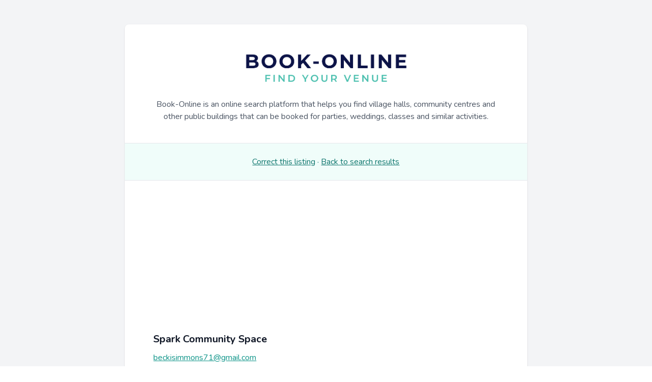

--- FILE ---
content_type: text/html; charset=UTF-8
request_url: https://book-online.co.uk/venue/PO5-1LU/spark-community-space/11318?search=Portsmouth
body_size: 19955
content:
<!DOCTYPE html>
<html lang="en">
<head>
    <meta charset="utf-8">
    <meta name="viewport" content="width=device-width, initial-scale=1">
    <meta name="csrf-token" content="F8HZAGSu1gUqt5Xpn7PAJsrNNGTD5F7XWP25Ry85">
    <meta name="msvalidate.01" content="EF09B2A6A4C47C0747708E232BA60C7E">

            <title>Spark Community Space | Venue hire | Book-Online</title>

        <meta name="description" content="Venue hire details for Spark Community Space, Portsmouth South" />

        <meta name="keywords" content="Spark Community Space,PO5 1LU,Portsmouth South" />
    
    <!-- Fonts -->
    <link rel="stylesheet" href="https://fonts.googleapis.com/css2?family=Nunito:wght@400;600;700&display=swap">

    <!-- Styles -->
    <link rel="stylesheet" href="https://dbtbzggcypnq4.cloudfront.net/8a7c95a7-cd0b-4cc9-b4c6-9023d1cc3a09/css/app.css?id=45a990157a99aa2f3afc38bfb4723cab">

    <style >[wire\:loading], [wire\:loading\.delay], [wire\:loading\.inline-block], [wire\:loading\.inline], [wire\:loading\.block], [wire\:loading\.flex], [wire\:loading\.table], [wire\:loading\.grid], [wire\:loading\.inline-flex] {display: none;}[wire\:loading\.delay\.shortest], [wire\:loading\.delay\.shorter], [wire\:loading\.delay\.short], [wire\:loading\.delay\.long], [wire\:loading\.delay\.longer], [wire\:loading\.delay\.longest] {display:none;}[wire\:offline] {display: none;}[wire\:dirty]:not(textarea):not(input):not(select) {display: none;}input:-webkit-autofill, select:-webkit-autofill, textarea:-webkit-autofill {animation-duration: 50000s;animation-name: livewireautofill;}@keyframes livewireautofill { from {} }</style>

    <!-- Scripts -->
    <script src="https://dbtbzggcypnq4.cloudfront.net/8a7c95a7-cd0b-4cc9-b4c6-9023d1cc3a09/js/app.js?id=27e22c7ad814e3d1bed6f4800ce6bcbd" defer></script>
            <script src="https://cdn.usefathom.com/script.js" data-site="JWDECZKQ" defer></script>
    </head>
<body class="antialiased">
    <div class="relative flex items-top justify-center min-h-screen bg-gray-100 dark:bg-gray-900 sm:items-center sm:pt-0">
        <div class="w-full xl:w-2/3 xl:max-w-4xl mx-auto py-4 px-4 md:py-12 sm:px-6 lg:px-8">
            <div class="bg-white overflow-hidden shadow rounded-lg">
                <div class="border-b border-gray-200 px-3 py-4 sm:px-6">
                    <div class="px-4 py-6 max-w-7xl mx-auto sm:px-6 lg:px-8 text-center">
    <a href="/">
        <img src="https://dbtbzggcypnq4.cloudfront.net/8a7c95a7-cd0b-4cc9-b4c6-9023d1cc3a09/book-online-logo.png" alt="Book-Online logo" class="inline-block my-4 w-full max-w-xs" />
    </a>

    <p class="mt-3 max-w-4xl leading-6 text-gray-600">
        Book-Online is an online search platform that helps you find village halls, community centres and
        other public buildings that can be booked for parties, weddings, classes and similar activities.
    </p>
</div>
                </div>

                <div>
                    <div wire:id="ldsxwfAEjLZsQtKgSapv" wire:initial-data="{&quot;fingerprint&quot;:{&quot;id&quot;:&quot;ldsxwfAEjLZsQtKgSapv&quot;,&quot;name&quot;:&quot;venue-show-livewire&quot;,&quot;locale&quot;:&quot;en&quot;,&quot;path&quot;:&quot;venue\/PO5-1LU\/spark-community-space\/11318&quot;,&quot;method&quot;:&quot;GET&quot;,&quot;v&quot;:&quot;acj&quot;},&quot;effects&quot;:{&quot;listeners&quot;:[]},&quot;serverMemo&quot;:{&quot;children&quot;:[],&quot;errors&quot;:[],&quot;htmlHash&quot;:&quot;7322a220&quot;,&quot;data&quot;:{&quot;venueId&quot;:11318,&quot;venue&quot;:[],&quot;search&quot;:&quot;Portsmouth&quot;,&quot;views&quot;:153},&quot;dataMeta&quot;:{&quot;models&quot;:{&quot;venue&quot;:{&quot;class&quot;:&quot;App\\Models\\Venue&quot;,&quot;id&quot;:11318,&quot;relations&quot;:[],&quot;connection&quot;:&quot;mysql&quot;,&quot;collectionClass&quot;:null}}},&quot;checksum&quot;:&quot;075b80c1236270b0754c976309c76bbab290270391683040313e6f52a8bb12c4&quot;}}">
            <div class="bg-teal-50 text-teal-700 border-b border-gray-200 text-center p-6">
            <a class="underline hover:text-teal-900" href="/venue/edit/11318">Correct this listing</a> &middot;
                            <a class="underline hover:text-teal-900" href="/venues/Portsmouth">
                    <span class="inline sm:hidden">Back to search</span>
                    <span class="hidden sm:inline">Back to search results</span>
                </a>
                    </div>

        <div>
            <iframe class="w-full h-64 min-h-screen-1/2 border-0" loading="lazy"
                    src="https://www.google.com/maps/embed/v1/place?key=AIzaSyDBvtmtMO1n4lCKc1TrLi_xuLUOya7Oc8E&q=Spark+Community+Space+PO5+1LU"></iframe>
        </div>

        <div class="px-4 py-5 sm:px-6">
            <div class="px-4 py-6 max-w-7xl mx-auto sm:px-6 lg:px-8">
                <div class="flex">
                    <div class="flex-1">
                        <h2 class="text-xl leading-6 font-bold text-gray-900">
                            Spark Community Space
                        </h2>

                        <p class="mt-3 max-w-4xl leading-6 text-gray-600">
                            <a class="underline text-teal-600 hover:text-teal-800" href="mailto:beckisimmons71@gmail.com">beckisimmons71@gmail.com</a>
                        </p>

                        <p class="mt-1 max-w-4xl leading-6 text-gray-600">
                            161 Elm Grove, Southsea
                        </p>

                        <p class="mt-1 max-w-4xl leading-6 text-gray-600">
                            PO5 1LU, Portsmouth South
                        </p>

                                                    <p class="mt-1 max-w-4xl leading-6 text-gray-400">
                                Last update 31 March 2022
                            </p>
                                            </div>

                    <div class="flex-0">
                                            </div>
                </div>
            </div>
        </div>

                    <div class="px-4 pb-8 sm:px-6">
                <div class="px-4 pb-6 max-w-7xl mx-auto sm:px-6 lg:px-8">
                    <div class="flex">
                        <div class="flex-1">
                            <h2 class="text-xl leading-6 font-bold text-gray-900">
                                                                    Top performer
                                                            </h2>

                            <p class="mt-3 max-w-4xl leading-6 text-gray-600">
                                                                    This is one of the most-viewed listings in the past six months.
                                                            </p>
                        </div>

                        <div class="flex-0">
                            <div class="rounded-full p-4 bg-indigo-50 ml-12 -mt-1">
                                <svg class="w-6 h-6 inline-block text-indigo-600" data-slot="icon" aria-hidden="true" fill="none" stroke-width="1.5" stroke="currentColor" viewBox="0 0 24 24" xmlns="http://www.w3.org/2000/svg">
                                    <path d="M11.48 3.499a.562.562 0 0 1 1.04 0l2.125 5.111a.563.563 0 0 0 .475.345l5.518.442c.499.04.701.663.321.988l-4.204 3.602a.563.563 0 0 0-.182.557l1.285 5.385a.562.562 0 0 1-.84.61l-4.725-2.885a.562.562 0 0 0-.586 0L6.982 20.54a.562.562 0 0 1-.84-.61l1.285-5.386a.562.562 0 0 0-.182-.557l-4.204-3.602a.562.562 0 0 1 .321-.988l5.518-.442a.563.563 0 0 0 .475-.345L11.48 3.5Z" stroke-linecap="round" stroke-linejoin="round"></path>
                                </svg>
                            </div>
                        </div>
                    </div>
                </div>
            </div>
        
        
        <div class="select-none bg-gray-200 overflow-hidden border-t divide-y divide-gray-200 sm:divide-y-0 sm:grid sm:grid-cols-2 sm:gap-px">
            <div class="relative group bg-white p-6">
                <div>
                                            <span class="rounded-lg inline-flex p-3 bg-sky-50 text-sky-700 ring-4 ring-white">
                            <svg class="w-6 h-6" fill="none" stroke="currentColor" viewBox="0 0 24 24" xmlns="http://www.w3.org/2000/svg">
                                <path stroke-linecap="round" stroke-linejoin="round" stroke-width="2" d="M3.055 11H5a2 2 0 012 2v1a2 2 0 002 2 2 2 0 012 2v2.945M8 3.935V5.5A2.5 2.5 0 0010.5 8h.5a2 2 0 012 2 2 2 0 104 0 2 2 0 012-2h1.064M15 20.488V18a2 2 0 012-2h3.064M21 12a9 9 0 11-18 0 9 9 0 0118 0z"></path>
                            </svg>
                        </span>
                                    </div>

                <div class="mt-8">
                    <h3 class="text-lg font-medium">
                                                    <a target="_blank" href="https://www.sparkcommunityspace.co.uk?ref=book-online" class="focus:outline-none">
                                <span class="absolute inset-0" aria-hidden="true"></span>
                                Venue website
                            </a>
                                            </h3>

                    <p class="mt-2 text-sm text-gray-500">
                                                    Visit the website for this venue
                                            </p>
                </div>

                                    <span class="pointer-events-none absolute top-6 right-6 text-gray-300 group-hover:text-gray-400" aria-hidden="true">
                        <svg class="h-6 w-6" xmlns="http://www.w3.org/2000/svg" fill="currentColor" viewBox="0 0 24 24">
                            <path d="M20 4h1a1 1 0 00-1-1v1zm-1 12a1 1 0 102 0h-2zM8 3a1 1 0 000 2V3zM3.293 19.293a1 1 0 101.414 1.414l-1.414-1.414zM19 4v12h2V4h-2zm1-1H8v2h12V3zm-.707.293l-16 16 1.414 1.414 16-16-1.414-1.414z"></path>
                        </svg>
                    </span>
                            </div>

            <div class="relative group bg-white p-6">
                <div>
                                            <span class="rounded-lg inline-flex p-3 bg-blue-50 text-blue-700 ring-4 ring-white">
                            <svg class="w-6 h-6" fill="none" stroke="currentColor" viewBox="0 0 24 24" xmlns="http://www.w3.org/2000/svg">
                                <path stroke-linecap="round" stroke-linejoin="round" stroke-width="2" d="M9 12h6m-6 4h6m2 5H7a2 2 0 01-2-2V5a2 2 0 012-2h5.586a1 1 0 01.707.293l5.414 5.414a1 1 0 01.293.707V19a2 2 0 01-2 2z"></path>
                            </svg>
                        </span>
                                    </div>

                <div class="mt-8">
                    <h3 class="text-lg font-medium">
                                                    <a target="_blank" href="https://register-of-charities.charitycommission.gov.uk/charity-search/-/charity-details/1191751" class="focus:outline-none">
                                <span class="absolute inset-0" aria-hidden="true"></span>
                                Charity Commission
                            </a>
                                            </h3>

                    <p class="mt-2 text-sm text-gray-500">
                                                    Registered with the Charity Commission
                                            </p>
                </div>

                                    <span class="pointer-events-none absolute top-6 right-6 text-gray-300 group-hover:text-gray-400" aria-hidden="true">
                        <svg class="h-6 w-6" xmlns="http://www.w3.org/2000/svg" fill="currentColor" viewBox="0 0 24 24">
                            <path d="M20 4h1a1 1 0 00-1-1v1zm-1 12a1 1 0 102 0h-2zM8 3a1 1 0 000 2V3zM3.293 19.293a1 1 0 101.414 1.414l-1.414-1.414zM19 4v12h2V4h-2zm1-1H8v2h12V3zm-.707.293l-16 16 1.414 1.414 16-16-1.414-1.414z"></path>
                        </svg>
                    </span>
                            </div>

            <div class="relative group bg-white p-6">
                <div>
                    <span class="rounded-lg inline-flex p-3 bg-violet-50 text-violet-700 ring-4 ring-white">
                        <svg class="w-6 h-6" fill="none" stroke="currentColor" viewBox="0 0 24 24" xmlns="http://www.w3.org/2000/svg">
                            <path stroke-linecap="round" stroke-linejoin="round" stroke-width="2" d="M4 16l4.586-4.586a2 2 0 012.828 0L16 16m-2-2l1.586-1.586a2 2 0 012.828 0L20 14m-6-6h.01M6 20h12a2 2 0 002-2V6a2 2 0 00-2-2H6a2 2 0 00-2 2v12a2 2 0 002 2z"></path>
                        </svg>
                    </span>
                </div>

                <div class="mt-8">
                    <h3 class="text-lg font-medium">
                        <a target="_blank" href="https://www.google.com/images?q=Spark+Community+Space+PO5+1LU" class="focus:outline-none">
                            <span class="absolute inset-0" aria-hidden="true"></span>

                            Search for photos
                        </a>
                    </h3>

                    <p class="mt-2 text-sm text-gray-500">
                        Search for images of this venue
                    </p>
                </div>

                <span class="pointer-events-none absolute top-6 right-6 text-gray-300 group-hover:text-gray-400" aria-hidden="true">
                    <svg class="h-6 w-6" xmlns="http://www.w3.org/2000/svg" fill="currentColor" viewBox="0 0 24 24">
                        <path d="M20 4h1a1 1 0 00-1-1v1zm-1 12a1 1 0 102 0h-2zM8 3a1 1 0 000 2V3zM3.293 19.293a1 1 0 101.414 1.414l-1.414-1.414zM19 4v12h2V4h-2zm1-1H8v2h12V3zm-.707.293l-16 16 1.414 1.414 16-16-1.414-1.414z"></path>
                    </svg>
                </span>
            </div>

            <div class="relative group bg-white p-6">
                <div>
                    <span class="rounded-lg inline-flex p-3 bg-purple-50 text-purple-700 ring-4 ring-white">
                        <svg class="w-6 h-6" fill="none" stroke="currentColor" viewBox="0 0 24 24" xmlns="http://www.w3.org/2000/svg">
                            <path stroke-linecap="round" stroke-linejoin="round" stroke-width="2" d="M17.657 16.657L13.414 20.9a1.998 1.998 0 01-2.827 0l-4.244-4.243a8 8 0 1111.314 0z"></path><path stroke-linecap="round" stroke-linejoin="round" stroke-width="2" d="M15 11a3 3 0 11-6 0 3 3 0 016 0z"></path>
                        </svg>
                    </span>
                </div>

                <div class="mt-8">
                    <h3 class="text-lg font-medium">
                        <a target="_blank" href="https://www.google.com/maps?q=Spark+Community+Space+PO5+1LU" class="focus:outline-none">
                            <span class="absolute inset-0" aria-hidden="true"></span>

                            Google Maps
                        </a>
                    </h3>

                    <p class="mt-2 text-sm text-gray-500">
                        View this venue on Google Maps
                    </p>
                </div>

                <span class="pointer-events-none absolute top-6 right-6 text-gray-300 group-hover:text-gray-400" aria-hidden="true">
                    <svg class="h-6 w-6" xmlns="http://www.w3.org/2000/svg" fill="currentColor" viewBox="0 0 24 24">
                        <path d="M20 4h1a1 1 0 00-1-1v1zm-1 12a1 1 0 102 0h-2zM8 3a1 1 0 000 2V3zM3.293 19.293a1 1 0 101.414 1.414l-1.414-1.414zM19 4v12h2V4h-2zm1-1H8v2h12V3zm-.707.293l-16 16 1.414 1.414 16-16-1.414-1.414z"></path>
                    </svg>
                </span>
            </div>
        </div>

        <div class="bg-teal-50 text-teal-700 border-t border-gray-200 text-center p-6">
            <a class="underline hover:text-teal-900" href="/venue/edit/11318">Update this listing</a> &middot;
            <a class="underline hover:text-teal-900" href="/">Start a new search</a>
        </div>
    </div>


<!-- Livewire Component wire-end:ldsxwfAEjLZsQtKgSapv -->                </div>

                <div class="border-t border-gray-200 px-8 py-4 sm:px-12 bg-gray-100">
                    <div class="grid grid-cols-1 lg:grid-cols-3">
    <div class="col-span-1 lg:col-span-2">
        <h4 class="text-xs uppercase leading-6 font-bold text-gray-700 mb-1">
            Popular search locations
        </h4>

        <div class="grid grid-cols-1 lg:grid-cols-2">
            <ul>
                <li><a class="underline text-sm text-teal-600 hover:text-teal-800" href="/venues/Buckingham">Buckingham</a></li>
                <li><a class="underline text-sm text-teal-600 hover:text-teal-800" href="/venues/Cofton+Hackett">Cofton Hackett</a></li>
                <li><a class="underline text-sm text-teal-600 hover:text-teal-800" href="/venues/Hanley">Hanley</a></li>
                <li><a class="underline text-sm text-teal-600 hover:text-teal-800" href="/venues/Swindon">Swindon</a></li>
                <li><a class="underline text-sm text-teal-600 hover:text-teal-800" href="/venues/Ringwood">Ringwood</a></li>
                <li><a class="underline text-sm text-teal-600 hover:text-teal-800" href="/venues/Plymstock">Plymstock</a></li>
                <li><a class="underline text-sm text-teal-600 hover:text-teal-800" href="/venues/Ponteland">Ponteland</a></li>
                <li><a class="underline text-sm text-teal-600 hover:text-teal-800" href="/venues/Forres">Forres</a></li>
                <li><a class="underline text-sm text-teal-600 hover:text-teal-800" href="/venues/Scunthorpe">Scunthorpe</a></li>
            </ul>

            <ul>
                <li><a class="underline text-sm text-teal-600 hover:text-teal-800" href="/venues/Harrow">Harrow</a></li>
                <li><a class="underline text-sm text-teal-600 hover:text-teal-800" href="/venues/Ilford">Ilford</a></li>
                <li><a class="underline text-sm text-teal-600 hover:text-teal-800" href="/venues/Horsham">Horsham</a></li>
                <li><a class="underline text-sm text-teal-600 hover:text-teal-800" href="/venues/Long Ashton">Long Ashton</a></li>
                <li><a class="underline text-sm text-teal-600 hover:text-teal-800" href="/venues/Ingleton">Ingleton</a></li>
                <li><a class="underline text-sm text-teal-600 hover:text-teal-800" href="/venues/Cumbernauld">Cumbernauld</a></li>
                <li><a class="underline text-sm text-teal-600 hover:text-teal-800" href="/venues/Wythenshawe">Wythenshawe</a></li>
            </ul>
        </div>
    </div>

    <div>
        <h4 class="mt-6 lg:mt-0 text-xs uppercase leading-6 font-bold text-gray-700 mb-1">
            About Book-Online
        </h4>

        <p class="text-sm text-gray-500 leading-6 mb-4">
            Find village halls, community centres and other public buildings that can be hired out in your area.
        </p>

        <p class="text-sm text-gray-500 leading-6 mb-4">
            Enter a postcode or town/village name in the
            <a class="underline text-sm text-teal-600 hover:text-teal-800" href="/">search box</a>
            to get started.
        </p>

                    <p class="text-xs text-gray-500 leading-6 font-semibold">
                Last update: 14 January 2026
            </p>
            </div>
</div>
                </div>
            </div>

            <div class="text-sm text-gray-500 text-center mt-2">
                Book-Online &copy; 2026. More than 27,000 venues. Updated monthly
            </div>
        </div>
    </div>

    <script src="/livewire/livewire.js?id=90730a3b0e7144480175" data-turbo-eval="false" data-turbolinks-eval="false" ></script><script data-turbo-eval="false" data-turbolinks-eval="false" >window.livewire = new Livewire();window.Livewire = window.livewire;window.livewire_app_url = '';window.livewire_token = 'F8HZAGSu1gUqt5Xpn7PAJsrNNGTD5F7XWP25Ry85';window.deferLoadingAlpine = function (callback) {window.addEventListener('livewire:load', function () {callback();});};let started = false;window.addEventListener('alpine:initializing', function () {if (! started) {window.livewire.start();started = true;}});document.addEventListener("DOMContentLoaded", function () {if (! started) {window.livewire.start();started = true;}});</script>
</body>
</html>


--- FILE ---
content_type: application/javascript
request_url: https://dbtbzggcypnq4.cloudfront.net/8a7c95a7-cd0b-4cc9-b4c6-9023d1cc3a09/js/app.js?id=27e22c7ad814e3d1bed6f4800ce6bcbd
body_size: 55631
content:
/*! For license information please see app.js.LICENSE.txt */
(()=>{var t,e={429:(t,e,n)=>{"use strict";var r,i,o,u,a=!1,s=!1,c=[];function f(t){!function(t){c.includes(t)||c.push(t);s||a||(a=!0,queueMicrotask(h))}(t)}function l(t){let e=c.indexOf(t);-1!==e&&c.splice(e,1)}function h(){a=!1,s=!0;for(let t=0;t<c.length;t++)c[t]();c.length=0,s=!1}var p=!0;function d(t){i=t}var _=[],g=[],v=[];function y(t,e){"function"==typeof e?(t._x_cleanups||(t._x_cleanups=[]),t._x_cleanups.push(e)):(e=t,g.push(e))}function m(t,e){t._x_attributeCleanups&&Object.entries(t._x_attributeCleanups).forEach((([n,r])=>{(void 0===e||e.includes(n))&&(r.forEach((t=>t())),delete t._x_attributeCleanups[n])}))}var b=new MutationObserver(T),w=!1;function x(){b.observe(document,{subtree:!0,childList:!0,attributes:!0,attributeOldValue:!0}),w=!0}function E(){(A=A.concat(b.takeRecords())).length&&!O&&(O=!0,queueMicrotask((()=>{T(A),A.length=0,O=!1}))),b.disconnect(),w=!1}var A=[],O=!1;function S(t){if(!w)return t();E();let e=t();return x(),e}var R=!1,j=[];function T(t){if(R)return void(j=j.concat(t));let e=[],n=[],r=new Map,i=new Map;for(let o=0;o<t.length;o++)if(!t[o].target._x_ignoreMutationObserver&&("childList"===t[o].type&&(t[o].addedNodes.forEach((t=>1===t.nodeType&&e.push(t))),t[o].removedNodes.forEach((t=>1===t.nodeType&&n.push(t)))),"attributes"===t[o].type)){let e=t[o].target,n=t[o].attributeName,u=t[o].oldValue,a=()=>{r.has(e)||r.set(e,[]),r.get(e).push({name:n,value:e.getAttribute(n)})},s=()=>{i.has(e)||i.set(e,[]),i.get(e).push(n)};e.hasAttribute(n)&&null===u?a():e.hasAttribute(n)?(s(),a()):s()}i.forEach(((t,e)=>{m(e,t)})),r.forEach(((t,e)=>{_.forEach((n=>n(e,t)))}));for(let t of n)if(!e.includes(t)&&(g.forEach((e=>e(t))),t._x_cleanups))for(;t._x_cleanups.length;)t._x_cleanups.pop()();e.forEach((t=>{t._x_ignoreSelf=!0,t._x_ignore=!0}));for(let t of e)n.includes(t)||t.isConnected&&(delete t._x_ignoreSelf,delete t._x_ignore,v.forEach((e=>e(t))),t._x_ignore=!0,t._x_ignoreSelf=!0);e.forEach((t=>{delete t._x_ignoreSelf,delete t._x_ignore})),e=null,n=null,r=null,i=null}function C(t){return B(L(t))}function P(t,e,n){return t._x_dataStack=[e,...L(n||t)],()=>{t._x_dataStack=t._x_dataStack.filter((t=>t!==e))}}function k(t,e){let n=t._x_dataStack[0];Object.entries(e).forEach((([t,e])=>{n[t]=e}))}function L(t){return t._x_dataStack?t._x_dataStack:"function"==typeof ShadowRoot&&t instanceof ShadowRoot?L(t.host):t.parentNode?L(t.parentNode):[]}function B(t){let e=new Proxy({},{ownKeys:()=>Array.from(new Set(t.flatMap((t=>Object.keys(t))))),has:(e,n)=>t.some((t=>t.hasOwnProperty(n))),get:(n,r)=>(t.find((t=>{if(t.hasOwnProperty(r)){let n=Object.getOwnPropertyDescriptor(t,r);if(n.get&&n.get._x_alreadyBound||n.set&&n.set._x_alreadyBound)return!0;if((n.get||n.set)&&n.enumerable){let i=n.get,o=n.set,u=n;i=i&&i.bind(e),o=o&&o.bind(e),i&&(i._x_alreadyBound=!0),o&&(o._x_alreadyBound=!0),Object.defineProperty(t,r,{...u,get:i,set:o})}return!0}return!1}))||{})[r],set:(e,n,r)=>{let i=t.find((t=>t.hasOwnProperty(n)));return i?i[n]=r:t[t.length-1][n]=r,!0}});return e}function U(t){let e=(n,r="")=>{Object.entries(Object.getOwnPropertyDescriptors(n)).forEach((([i,{value:o,enumerable:u}])=>{if(!1===u||void 0===o)return;let a=""===r?i:`${r}.${i}`;var s;"object"==typeof o&&null!==o&&o._x_interceptor?n[i]=o.initialize(t,a,i):"object"!=typeof(s=o)||Array.isArray(s)||null===s||o===n||o instanceof Element||e(o,a)}))};return e(t)}function N(t,e=(()=>{})){let n={initialValue:void 0,_x_interceptor:!0,initialize(e,n,r){return t(this.initialValue,(()=>function(t,e){return e.split(".").reduce(((t,e)=>t[e]),t)}(e,n)),(t=>I(e,n,t)),n,r)}};return e(n),t=>{if("object"==typeof t&&null!==t&&t._x_interceptor){let e=n.initialize.bind(n);n.initialize=(r,i,o)=>{let u=t.initialize(r,i,o);return n.initialValue=u,e(r,i,o)}}else n.initialValue=t;return n}}function I(t,e,n){if("string"==typeof e&&(e=e.split(".")),1!==e.length){if(0===e.length)throw error;return t[e[0]]||(t[e[0]]={}),I(t[e[0]],e.slice(1),n)}t[e[0]]=n}var D={};function M(t,e){D[t]=e}function F(t,e){return Object.entries(D).forEach((([n,r])=>{Object.defineProperty(t,`$${n}`,{get(){let[t,n]=it(e);return t={interceptor:N,...t},y(e,n),r(e,t)},enumerable:!1})})),t}function z(t,e,n,...r){try{return n(...r)}catch(n){$(n,t,e)}}function $(t,e,n=void 0){Object.assign(t,{el:e,expression:n}),console.warn(`Alpine Expression Error: ${t.message}\n\n${n?'Expression: "'+n+'"\n\n':""}`,e),setTimeout((()=>{throw t}),0)}var W=!0;function q(t,e,n={}){let r;return Y(t,e)((t=>r=t),n),r}function Y(...t){return H(...t)}var H=K;function K(t,e){let n={};F(n,t);let r=[n,...L(t)];if("function"==typeof e)return function(t,e){return(n=(()=>{}),{scope:r={},params:i=[]}={})=>{J(n,e.apply(B([r,...t]),i))}}(r,e);let i=function(t,e,n){let r=function(t,e){if(V[t])return V[t];let n=Object.getPrototypeOf((async function(){})).constructor,r=/^[\n\s]*if.*\(.*\)/.test(t)||/^(let|const)\s/.test(t)?`(() => { ${t} })()`:t;const i=()=>{try{return new n(["__self","scope"],`with (scope) { __self.result = ${r} }; __self.finished = true; return __self.result;`)}catch(n){return $(n,e,t),Promise.resolve()}};let o=i();return V[t]=o,o}(e,n);return(i=(()=>{}),{scope:o={},params:u=[]}={})=>{r.result=void 0,r.finished=!1;let a=B([o,...t]);if("function"==typeof r){let t=r(r,a).catch((t=>$(t,n,e)));r.finished?(J(i,r.result,a,u,n),r.result=void 0):t.then((t=>{J(i,t,a,u,n)})).catch((t=>$(t,n,e))).finally((()=>r.result=void 0))}}}(r,e,t);return z.bind(null,t,e,i)}var V={};function J(t,e,n,r,i){if(W&&"function"==typeof e){let o=e.apply(n,r);o instanceof Promise?o.then((e=>J(t,e,n,r))).catch((t=>$(t,i,e))):t(o)}else t(e)}var Z="x-";function G(t=""){return Z+t}var X={};function Q(t,e){X[t]=e}function tt(t,e,n){let r={},i=Array.from(e).map(ut(((t,e)=>r[t]=e))).filter(ct).map(function(t,e){return({name:n,value:r})=>{let i=n.match(ft()),o=n.match(/:([a-zA-Z0-9\-:]+)/),u=n.match(/\.[^.\]]+(?=[^\]]*$)/g)||[],a=e||t[n]||n;return{type:i?i[1]:null,value:o?o[1]:null,modifiers:u.map((t=>t.replace(".",""))),expression:r,original:a}}}(r,n)).sort(pt);return i.map((e=>function(t,e){let n=()=>{},r=X[e.type]||n,[i,o]=it(t);!function(t,e,n){t._x_attributeCleanups||(t._x_attributeCleanups={}),t._x_attributeCleanups[e]||(t._x_attributeCleanups[e]=[]),t._x_attributeCleanups[e].push(n)}(t,e.original,o);let u=()=>{t._x_ignore||t._x_ignoreSelf||(r.inline&&r.inline(t,e,i),r=r.bind(r,t,e,i),et?nt.get(rt).push(r):r())};return u.runCleanups=o,u}(t,e)))}var et=!1,nt=new Map,rt=Symbol();function it(t){let e=[],[n,r]=function(t){let e=()=>{};return[n=>{let r=i(n);return t._x_effects||(t._x_effects=new Set,t._x_runEffects=()=>{t._x_effects.forEach((t=>t()))}),t._x_effects.add(r),e=()=>{void 0!==r&&(t._x_effects.delete(r),o(r))},r},()=>{e()}]}(t);e.push(r);return[{Alpine:Jt,effect:n,cleanup:t=>e.push(t),evaluateLater:Y.bind(Y,t),evaluate:q.bind(q,t)},()=>e.forEach((t=>t()))]}var ot=(t,e)=>({name:n,value:r})=>(n.startsWith(t)&&(n=n.replace(t,e)),{name:n,value:r});function ut(t=(()=>{})){return({name:e,value:n})=>{let{name:r,value:i}=at.reduce(((t,e)=>e(t)),{name:e,value:n});return r!==e&&t(r,e),{name:r,value:i}}}var at=[];function st(t){at.push(t)}function ct({name:t}){return ft().test(t)}var ft=()=>new RegExp(`^${Z}([^:^.]+)\\b`);var lt="DEFAULT",ht=["ignore","ref","data","id","bind","init","for","mask","model","modelable","transition","show","if",lt,"teleport","element"];function pt(t,e){let n=-1===ht.indexOf(t.type)?lt:t.type,r=-1===ht.indexOf(e.type)?lt:e.type;return ht.indexOf(n)-ht.indexOf(r)}function dt(t,e,n={}){t.dispatchEvent(new CustomEvent(e,{detail:n,bubbles:!0,composed:!0,cancelable:!0}))}var _t=[],gt=!1;function vt(t=(()=>{})){return queueMicrotask((()=>{gt||setTimeout((()=>{yt()}))})),new Promise((e=>{_t.push((()=>{t(),e()}))}))}function yt(){for(gt=!1;_t.length;)_t.shift()()}function mt(t,e){if("function"==typeof ShadowRoot&&t instanceof ShadowRoot)return void Array.from(t.children).forEach((t=>mt(t,e)));let n=!1;if(e(t,(()=>n=!0)),n)return;let r=t.firstElementChild;for(;r;)mt(r,e),r=r.nextElementSibling}function bt(t,...e){console.warn(`Alpine Warning: ${t}`,...e)}var wt=[],xt=[];function Et(){return wt.map((t=>t()))}function At(){return wt.concat(xt).map((t=>t()))}function Ot(t){wt.push(t)}function St(t){xt.push(t)}function Rt(t,e=!1){return jt(t,(t=>{if((e?At():Et()).some((e=>t.matches(e))))return!0}))}function jt(t,e){if(t){if(e(t))return t;if(t._x_teleportBack&&(t=t._x_teleportBack),t.parentElement)return jt(t.parentElement,e)}}function Tt(t,e=mt){!function(t){et=!0;let e=Symbol();rt=e,nt.set(e,[]);let n=()=>{for(;nt.get(e).length;)nt.get(e).shift()();nt.delete(e)};t(n),et=!1,n()}((()=>{e(t,((t,e)=>{tt(t,t.attributes).forEach((t=>t())),t._x_ignore&&e()}))}))}function Ct(t,e){return Array.isArray(e)?Pt(t,e.join(" ")):"object"==typeof e&&null!==e?function(t,e){let n=t=>t.split(" ").filter(Boolean),r=Object.entries(e).flatMap((([t,e])=>!!e&&n(t))).filter(Boolean),i=Object.entries(e).flatMap((([t,e])=>!e&&n(t))).filter(Boolean),o=[],u=[];return i.forEach((e=>{t.classList.contains(e)&&(t.classList.remove(e),u.push(e))})),r.forEach((e=>{t.classList.contains(e)||(t.classList.add(e),o.push(e))})),()=>{u.forEach((e=>t.classList.add(e))),o.forEach((e=>t.classList.remove(e)))}}(t,e):"function"==typeof e?Ct(t,e()):Pt(t,e)}function Pt(t,e){return e=!0===e?e="":e||"",n=e.split(" ").filter((e=>!t.classList.contains(e))).filter(Boolean),t.classList.add(...n),()=>{t.classList.remove(...n)};var n}function kt(t,e){return"object"==typeof e&&null!==e?function(t,e){let n={};return Object.entries(e).forEach((([e,r])=>{n[e]=t.style[e],e.startsWith("--")||(e=e.replace(/([a-z])([A-Z])/g,"$1-$2").toLowerCase()),t.style.setProperty(e,r)})),setTimeout((()=>{0===t.style.length&&t.removeAttribute("style")})),()=>{kt(t,n)}}(t,e):function(t,e){let n=t.getAttribute("style",e);return t.setAttribute("style",e),()=>{t.setAttribute("style",n||"")}}(t,e)}function Lt(t,e=(()=>{})){let n=!1;return function(){n?e.apply(this,arguments):(n=!0,t.apply(this,arguments))}}function Bt(t,e,n={}){t._x_transition||(t._x_transition={enter:{during:n,start:n,end:n},leave:{during:n,start:n,end:n},in(n=(()=>{}),r=(()=>{})){Nt(t,e,{during:this.enter.during,start:this.enter.start,end:this.enter.end},n,r)},out(n=(()=>{}),r=(()=>{})){Nt(t,e,{during:this.leave.during,start:this.leave.start,end:this.leave.end},n,r)}})}function Ut(t){let e=t.parentNode;if(e)return e._x_hidePromise?e:Ut(e)}function Nt(t,e,{during:n,start:r,end:i}={},o=(()=>{}),u=(()=>{})){if(t._x_transitioning&&t._x_transitioning.cancel(),0===Object.keys(n).length&&0===Object.keys(r).length&&0===Object.keys(i).length)return o(),void u();let a,s,c;!function(t,e){let n,r,i,o=Lt((()=>{S((()=>{n=!0,r||e.before(),i||(e.end(),yt()),e.after(),t.isConnected&&e.cleanup(),delete t._x_transitioning}))}));t._x_transitioning={beforeCancels:[],beforeCancel(t){this.beforeCancels.push(t)},cancel:Lt((function(){for(;this.beforeCancels.length;)this.beforeCancels.shift()();o()})),finish:o},S((()=>{e.start(),e.during()})),gt=!0,requestAnimationFrame((()=>{if(n)return;let o=1e3*Number(getComputedStyle(t).transitionDuration.replace(/,.*/,"").replace("s","")),u=1e3*Number(getComputedStyle(t).transitionDelay.replace(/,.*/,"").replace("s",""));0===o&&(o=1e3*Number(getComputedStyle(t).animationDuration.replace("s",""))),S((()=>{e.before()})),r=!0,requestAnimationFrame((()=>{n||(S((()=>{e.end()})),yt(),setTimeout(t._x_transitioning.finish,o+u),i=!0)}))}))}(t,{start(){a=e(t,r)},during(){s=e(t,n)},before:o,end(){a(),c=e(t,i)},after:u,cleanup(){s(),c()}})}function It(t,e,n){if(-1===t.indexOf(e))return n;const r=t[t.indexOf(e)+1];if(!r)return n;if("scale"===e&&isNaN(r))return n;if("duration"===e){let t=r.match(/([0-9]+)ms/);if(t)return t[1]}return"origin"===e&&["top","right","left","center","bottom"].includes(t[t.indexOf(e)+2])?[r,t[t.indexOf(e)+2]].join(" "):r}Q("transition",((t,{value:e,modifiers:n,expression:r},{evaluate:i})=>{"function"==typeof r&&(r=i(r)),r?function(t,e,n){Bt(t,Ct,"");let r={enter:e=>{t._x_transition.enter.during=e},"enter-start":e=>{t._x_transition.enter.start=e},"enter-end":e=>{t._x_transition.enter.end=e},leave:e=>{t._x_transition.leave.during=e},"leave-start":e=>{t._x_transition.leave.start=e},"leave-end":e=>{t._x_transition.leave.end=e}};r[n](e)}(t,r,e):function(t,e,n){Bt(t,kt);let r=!e.includes("in")&&!e.includes("out")&&!n,i=r||e.includes("in")||["enter"].includes(n),o=r||e.includes("out")||["leave"].includes(n);e.includes("in")&&!r&&(e=e.filter(((t,n)=>n<e.indexOf("out"))));e.includes("out")&&!r&&(e=e.filter(((t,n)=>n>e.indexOf("out"))));let u=!e.includes("opacity")&&!e.includes("scale"),a=u||e.includes("opacity"),s=u||e.includes("scale"),c=a?0:1,f=s?It(e,"scale",95)/100:1,l=It(e,"delay",0),h=It(e,"origin","center"),p="opacity, transform",d=It(e,"duration",150)/1e3,_=It(e,"duration",75)/1e3,g="cubic-bezier(0.4, 0.0, 0.2, 1)";i&&(t._x_transition.enter.during={transformOrigin:h,transitionDelay:l,transitionProperty:p,transitionDuration:`${d}s`,transitionTimingFunction:g},t._x_transition.enter.start={opacity:c,transform:`scale(${f})`},t._x_transition.enter.end={opacity:1,transform:"scale(1)"});o&&(t._x_transition.leave.during={transformOrigin:h,transitionDelay:l,transitionProperty:p,transitionDuration:`${_}s`,transitionTimingFunction:g},t._x_transition.leave.start={opacity:1,transform:"scale(1)"},t._x_transition.leave.end={opacity:c,transform:`scale(${f})`})}(t,n,e)})),window.Element.prototype._x_toggleAndCascadeWithTransitions=function(t,e,n,r){let i=()=>{"visible"===document.visibilityState?requestAnimationFrame(n):setTimeout(n)};e?t._x_transition&&(t._x_transition.enter||t._x_transition.leave)?t._x_transition.enter&&(Object.entries(t._x_transition.enter.during).length||Object.entries(t._x_transition.enter.start).length||Object.entries(t._x_transition.enter.end).length)?t._x_transition.in(n):i():t._x_transition?t._x_transition.in(n):i():(t._x_hidePromise=t._x_transition?new Promise(((e,n)=>{t._x_transition.out((()=>{}),(()=>e(r))),t._x_transitioning.beforeCancel((()=>n({isFromCancelledTransition:!0})))})):Promise.resolve(r),queueMicrotask((()=>{let e=Ut(t);e?(e._x_hideChildren||(e._x_hideChildren=[]),e._x_hideChildren.push(t)):queueMicrotask((()=>{let e=t=>{let n=Promise.all([t._x_hidePromise,...(t._x_hideChildren||[]).map(e)]).then((([t])=>t()));return delete t._x_hidePromise,delete t._x_hideChildren,n};e(t).catch((t=>{if(!t.isFromCancelledTransition)throw t}))}))})))};var Dt=!1;function Mt(t,e=(()=>{})){return(...n)=>Dt?e(...n):t(...n)}function Ft(t,e,n,i=[]){switch(t._x_bindings||(t._x_bindings=r({})),t._x_bindings[e]=n,e=i.includes("camel")?e.toLowerCase().replace(/-(\w)/g,((t,e)=>e.toUpperCase())):e){case"value":!function(t,e){if("radio"===t.type)void 0===t.attributes.value&&(t.value=e),window.fromModel&&(t.checked=zt(t.value,e));else if("checkbox"===t.type)Number.isInteger(e)?t.value=e:Number.isInteger(e)||Array.isArray(e)||"boolean"==typeof e||[null,void 0].includes(e)?Array.isArray(e)?t.checked=e.some((e=>zt(e,t.value))):t.checked=!!e:t.value=String(e);else if("SELECT"===t.tagName)!function(t,e){const n=[].concat(e).map((t=>t+""));Array.from(t.options).forEach((t=>{t.selected=n.includes(t.value)}))}(t,e);else{if(t.value===e)return;t.value=e}}(t,n);break;case"style":!function(t,e){t._x_undoAddedStyles&&t._x_undoAddedStyles();t._x_undoAddedStyles=kt(t,e)}(t,n);break;case"class":!function(t,e){t._x_undoAddedClasses&&t._x_undoAddedClasses();t._x_undoAddedClasses=Ct(t,e)}(t,n);break;default:!function(t,e,n){[null,void 0,!1].includes(n)&&function(t){return!["aria-pressed","aria-checked","aria-expanded","aria-selected"].includes(t)}(e)?t.removeAttribute(e):($t(e)&&(n=e),function(t,e,n){t.getAttribute(e)!=n&&t.setAttribute(e,n)}(t,e,n))}(t,e,n)}}function zt(t,e){return t==e}function $t(t){return["disabled","checked","required","readonly","hidden","open","selected","autofocus","itemscope","multiple","novalidate","allowfullscreen","allowpaymentrequest","formnovalidate","autoplay","controls","loop","muted","playsinline","default","ismap","reversed","async","defer","nomodule"].includes(t)}function Wt(t,e){var n;return function(){var r=this,i=arguments;clearTimeout(n),n=setTimeout((function(){n=null,t.apply(r,i)}),e)}}function qt(t,e){let n;return function(){let r=this,i=arguments;n||(t.apply(r,i),n=!0,setTimeout((()=>n=!1),e))}}var Yt={},Ht=!1;var Kt={};var Vt={};var Jt={get reactive(){return r},get release(){return o},get effect(){return i},get raw(){return u},version:"3.10.0",flushAndStopDeferringMutations:function(){R=!1,T(j),j=[]},dontAutoEvaluateFunctions:function(t){let e=W;W=!1,t(),W=e},disableEffectScheduling:function(t){p=!1,t(),p=!0},setReactivityEngine:function(t){r=t.reactive,o=t.release,i=e=>t.effect(e,{scheduler:t=>{p?f(t):t()}}),u=t.raw},closestDataStack:L,skipDuringClone:Mt,addRootSelector:Ot,addInitSelector:St,addScopeToNode:P,deferMutations:function(){R=!0},mapAttributes:st,evaluateLater:Y,setEvaluator:function(t){H=t},mergeProxies:B,findClosest:jt,closestRoot:Rt,interceptor:N,transition:Nt,setStyles:kt,mutateDom:S,directive:Q,throttle:qt,debounce:Wt,evaluate:q,initTree:Tt,nextTick:vt,prefixed:G,prefix:function(t){Z=t},plugin:function(t){t(Jt)},magic:M,store:function(t,e){if(Ht||(Yt=r(Yt),Ht=!0),void 0===e)return Yt[t];Yt[t]=e,"object"==typeof e&&null!==e&&e.hasOwnProperty("init")&&"function"==typeof e.init&&Yt[t].init(),U(Yt[t])},start:function(){var t;document.body||bt("Unable to initialize. Trying to load Alpine before `<body>` is available. Did you forget to add `defer` in Alpine's `<script>` tag?"),dt(document,"alpine:init"),dt(document,"alpine:initializing"),x(),t=t=>Tt(t,mt),v.push(t),y((t=>{mt(t,(t=>m(t)))})),function(t){_.push(t)}(((t,e)=>{tt(t,e).forEach((t=>t()))})),Array.from(document.querySelectorAll(At())).filter((t=>!Rt(t.parentElement,!0))).forEach((t=>{Tt(t)})),dt(document,"alpine:initialized")},clone:function(t,e){e._x_dataStack||(e._x_dataStack=t._x_dataStack),Dt=!0,function(t){let e=i;d(((t,n)=>{let r=e(t);return o(r),()=>{}})),t(),d(e)}((()=>{!function(t){let e=!1;Tt(t,((t,n)=>{mt(t,((t,r)=>{if(e&&function(t){return Et().some((e=>t.matches(e)))}(t))return r();e=!0,n(t,r)}))}))}(e)})),Dt=!1},bound:function(t,e,n){if(t._x_bindings&&void 0!==t._x_bindings[e])return t._x_bindings[e];let r=t.getAttribute(e);return null===r?"function"==typeof n?n():n:$t(e)?!![e,"true"].includes(r):""===r||r},$data:C,data:function(t,e){Vt[t]=e},bind:function(t,e){Kt[t]="function"!=typeof e?()=>e:e}};function Zt(t,e){const n=Object.create(null),r=t.split(",");for(let t=0;t<r.length;t++)n[r[t]]=!0;return e?t=>!!n[t.toLowerCase()]:t=>!!n[t]}var Gt,Xt={},Qt=Object.assign,te=Object.prototype.hasOwnProperty,ee=(t,e)=>te.call(t,e),ne=Array.isArray,re=t=>"[object Map]"===ae(t),ie=t=>"symbol"==typeof t,oe=t=>null!==t&&"object"==typeof t,ue=Object.prototype.toString,ae=t=>ue.call(t),se=t=>ae(t).slice(8,-1),ce=t=>"string"==typeof t&&"NaN"!==t&&"-"!==t[0]&&""+parseInt(t,10)===t,fe=t=>{const e=Object.create(null);return n=>e[n]||(e[n]=t(n))},le=/-(\w)/g,he=(fe((t=>t.replace(le,((t,e)=>e?e.toUpperCase():"")))),/\B([A-Z])/g),pe=(fe((t=>t.replace(he,"-$1").toLowerCase())),fe((t=>t.charAt(0).toUpperCase()+t.slice(1)))),de=(fe((t=>t?`on${pe(t)}`:"")),(t,e)=>t!==e&&(t==t||e==e)),_e=new WeakMap,ge=[],ve=Symbol(""),ye=Symbol("");var me=0;function be(t){const{deps:e}=t;if(e.length){for(let n=0;n<e.length;n++)e[n].delete(t);e.length=0}}var we=!0,xe=[];function Ee(){const t=xe.pop();we=void 0===t||t}function Ae(t,e,n){if(!we||void 0===Gt)return;let r=_e.get(t);r||_e.set(t,r=new Map);let i=r.get(n);i||r.set(n,i=new Set),i.has(Gt)||(i.add(Gt),Gt.deps.push(i))}function Oe(t,e,n,r,i,o){const u=_e.get(t);if(!u)return;const a=new Set,s=t=>{t&&t.forEach((t=>{(t!==Gt||t.allowRecurse)&&a.add(t)}))};if("clear"===e)u.forEach(s);else if("length"===n&&ne(t))u.forEach(((t,e)=>{("length"===e||e>=r)&&s(t)}));else switch(void 0!==n&&s(u.get(n)),e){case"add":ne(t)?ce(n)&&s(u.get("length")):(s(u.get(ve)),re(t)&&s(u.get(ye)));break;case"delete":ne(t)||(s(u.get(ve)),re(t)&&s(u.get(ye)));break;case"set":re(t)&&s(u.get(ve))}a.forEach((t=>{t.options.scheduler?t.options.scheduler(t):t()}))}var Se=Zt("__proto__,__v_isRef,__isVue"),Re=new Set(Object.getOwnPropertyNames(Symbol).map((t=>Symbol[t])).filter(ie)),je=Le(),Te=Le(!1,!0),Ce=Le(!0),Pe=Le(!0,!0),ke={};function Le(t=!1,e=!1){return function(n,r,i){if("__v_isReactive"===r)return!t;if("__v_isReadonly"===r)return t;if("__v_raw"===r&&i===(t?e?sn:an:e?un:on).get(n))return n;const o=ne(n);if(!t&&o&&ee(ke,r))return Reflect.get(ke,r,i);const u=Reflect.get(n,r,i);if(ie(r)?Re.has(r):Se(r))return u;if(t||Ae(n,0,r),e)return u;if(pn(u)){return!o||!ce(r)?u.value:u}return oe(u)?t?fn(u):cn(u):u}}function Be(t=!1){return function(e,n,r,i){let o=e[n];if(!t&&(r=hn(r),o=hn(o),!ne(e)&&pn(o)&&!pn(r)))return o.value=r,!0;const u=ne(e)&&ce(n)?Number(n)<e.length:ee(e,n),a=Reflect.set(e,n,r,i);return e===hn(i)&&(u?de(r,o)&&Oe(e,"set",n,r):Oe(e,"add",n,r)),a}}["includes","indexOf","lastIndexOf"].forEach((t=>{const e=Array.prototype[t];ke[t]=function(...t){const n=hn(this);for(let t=0,e=this.length;t<e;t++)Ae(n,0,t+"");const r=e.apply(n,t);return-1===r||!1===r?e.apply(n,t.map(hn)):r}})),["push","pop","shift","unshift","splice"].forEach((t=>{const e=Array.prototype[t];ke[t]=function(...t){xe.push(we),we=!1;const n=e.apply(this,t);return Ee(),n}}));var Ue={get:je,set:Be(),deleteProperty:function(t,e){const n=ee(t,e),r=(t[e],Reflect.deleteProperty(t,e));return r&&n&&Oe(t,"delete",e,void 0),r},has:function(t,e){const n=Reflect.has(t,e);return ie(e)&&Re.has(e)||Ae(t,0,e),n},ownKeys:function(t){return Ae(t,0,ne(t)?"length":ve),Reflect.ownKeys(t)}},Ne={get:Ce,set:(t,e)=>!0,deleteProperty:(t,e)=>!0},Ie=(Qt({},Ue,{get:Te,set:Be(!0)}),Qt({},Ne,{get:Pe}),t=>oe(t)?cn(t):t),De=t=>oe(t)?fn(t):t,Me=t=>t,Fe=t=>Reflect.getPrototypeOf(t);function ze(t,e,n=!1,r=!1){const i=hn(t=t.__v_raw),o=hn(e);e!==o&&!n&&Ae(i,0,e),!n&&Ae(i,0,o);const{has:u}=Fe(i),a=r?Me:n?De:Ie;return u.call(i,e)?a(t.get(e)):u.call(i,o)?a(t.get(o)):void(t!==i&&t.get(e))}function $e(t,e=!1){const n=this.__v_raw,r=hn(n),i=hn(t);return t!==i&&!e&&Ae(r,0,t),!e&&Ae(r,0,i),t===i?n.has(t):n.has(t)||n.has(i)}function We(t,e=!1){return t=t.__v_raw,!e&&Ae(hn(t),0,ve),Reflect.get(t,"size",t)}function qe(t){t=hn(t);const e=hn(this);return Fe(e).has.call(e,t)||(e.add(t),Oe(e,"add",t,t)),this}function Ye(t,e){e=hn(e);const n=hn(this),{has:r,get:i}=Fe(n);let o=r.call(n,t);o||(t=hn(t),o=r.call(n,t));const u=i.call(n,t);return n.set(t,e),o?de(e,u)&&Oe(n,"set",t,e):Oe(n,"add",t,e),this}function He(t){const e=hn(this),{has:n,get:r}=Fe(e);let i=n.call(e,t);i||(t=hn(t),i=n.call(e,t));r&&r.call(e,t);const o=e.delete(t);return i&&Oe(e,"delete",t,void 0),o}function Ke(){const t=hn(this),e=0!==t.size,n=t.clear();return e&&Oe(t,"clear",void 0,void 0),n}function Ve(t,e){return function(n,r){const i=this,o=i.__v_raw,u=hn(o),a=e?Me:t?De:Ie;return!t&&Ae(u,0,ve),o.forEach(((t,e)=>n.call(r,a(t),a(e),i)))}}function Je(t,e,n){return function(...r){const i=this.__v_raw,o=hn(i),u=re(o),a="entries"===t||t===Symbol.iterator&&u,s="keys"===t&&u,c=i[t](...r),f=n?Me:e?De:Ie;return!e&&Ae(o,0,s?ye:ve),{next(){const{value:t,done:e}=c.next();return e?{value:t,done:e}:{value:a?[f(t[0]),f(t[1])]:f(t),done:e}},[Symbol.iterator](){return this}}}}function Ze(t){return function(...e){return"delete"!==t&&this}}var Ge={get(t){return ze(this,t)},get size(){return We(this)},has:$e,add:qe,set:Ye,delete:He,clear:Ke,forEach:Ve(!1,!1)},Xe={get(t){return ze(this,t,!1,!0)},get size(){return We(this)},has:$e,add:qe,set:Ye,delete:He,clear:Ke,forEach:Ve(!1,!0)},Qe={get(t){return ze(this,t,!0)},get size(){return We(this,!0)},has(t){return $e.call(this,t,!0)},add:Ze("add"),set:Ze("set"),delete:Ze("delete"),clear:Ze("clear"),forEach:Ve(!0,!1)},tn={get(t){return ze(this,t,!0,!0)},get size(){return We(this,!0)},has(t){return $e.call(this,t,!0)},add:Ze("add"),set:Ze("set"),delete:Ze("delete"),clear:Ze("clear"),forEach:Ve(!0,!0)};function en(t,e){const n=e?t?tn:Xe:t?Qe:Ge;return(e,r,i)=>"__v_isReactive"===r?!t:"__v_isReadonly"===r?t:"__v_raw"===r?e:Reflect.get(ee(n,r)&&r in e?n:e,r,i)}["keys","values","entries",Symbol.iterator].forEach((t=>{Ge[t]=Je(t,!1,!1),Qe[t]=Je(t,!0,!1),Xe[t]=Je(t,!1,!0),tn[t]=Je(t,!0,!0)}));var nn={get:en(!1,!1)},rn=(en(!1,!0),{get:en(!0,!1)}),on=(en(!0,!0),new WeakMap),un=new WeakMap,an=new WeakMap,sn=new WeakMap;function cn(t){return t&&t.__v_isReadonly?t:ln(t,!1,Ue,nn,on)}function fn(t){return ln(t,!0,Ne,rn,an)}function ln(t,e,n,r,i){if(!oe(t))return t;if(t.__v_raw&&(!e||!t.__v_isReactive))return t;const o=i.get(t);if(o)return o;const u=(a=t).__v_skip||!Object.isExtensible(a)?0:function(t){switch(t){case"Object":case"Array":return 1;case"Map":case"Set":case"WeakMap":case"WeakSet":return 2;default:return 0}}(se(a));var a;if(0===u)return t;const s=new Proxy(t,2===u?r:n);return i.set(t,s),s}function hn(t){return t&&hn(t.__v_raw)||t}function pn(t){return Boolean(t&&!0===t.__v_isRef)}M("nextTick",(()=>vt)),M("dispatch",(t=>dt.bind(dt,t))),M("watch",((t,{evaluateLater:e,effect:n})=>(r,i)=>{let o,u=e(r),a=!0,s=n((()=>u((t=>{JSON.stringify(t),a?o=t:queueMicrotask((()=>{i(t,o),o=t})),a=!1}))));t._x_effects.delete(s)})),M("store",(function(){return Yt})),M("data",(t=>C(t))),M("root",(t=>Rt(t))),M("refs",(t=>(t._x_refs_proxy||(t._x_refs_proxy=B(function(t){let e=[],n=t;for(;n;)n._x_refs&&e.push(n._x_refs),n=n.parentNode;return e}(t))),t._x_refs_proxy)));var dn={};function _n(t){return dn[t]||(dn[t]=0),++dn[t]}function gn(t,e,n){M(e,(e=>bt(`You can't use [$${directiveName}] without first installing the "${t}" plugin here: https://alpinejs.dev/plugins/${n}`,e)))}M("id",(t=>(e,n=null)=>{let r=function(t,e){return jt(t,(t=>{if(t._x_ids&&t._x_ids[e])return!0}))}(t,e),i=r?r._x_ids[e]:_n(e);return n?`${e}-${i}-${n}`:`${e}-${i}`})),M("el",(t=>t)),gn("Focus","focus","focus"),gn("Persist","persist","persist"),Q("modelable",((t,{expression:e},{effect:n,evaluateLater:r})=>{let i=r(e),o=()=>{let t;return i((e=>t=e)),t},u=r(`${e} = __placeholder`),a=t=>u((()=>{}),{scope:{__placeholder:t}}),s=o();a(s),queueMicrotask((()=>{if(!t._x_model)return;t._x_removeModelListeners.default();let e=t._x_model.get,r=t._x_model.set;n((()=>a(e()))),n((()=>r(o())))}))})),Q("teleport",((t,{expression:e},{cleanup:n})=>{"template"!==t.tagName.toLowerCase()&&bt("x-teleport can only be used on a <template> tag",t);let r=document.querySelector(e);r||bt(`Cannot find x-teleport element for selector: "${e}"`);let i=t.content.cloneNode(!0).firstElementChild;t._x_teleport=i,i._x_teleportBack=t,t._x_forwardEvents&&t._x_forwardEvents.forEach((e=>{i.addEventListener(e,(e=>{e.stopPropagation(),t.dispatchEvent(new e.constructor(e.type,e))}))})),P(i,{},t),S((()=>{r.appendChild(i),Tt(i),i._x_ignore=!0})),n((()=>i.remove()))}));var vn=()=>{};function yn(t,e,n,r){let i=t,o=t=>r(t),u={},a=(t,e)=>n=>e(t,n);if(n.includes("dot")&&(e=e.replace(/-/g,".")),n.includes("camel")&&(e=function(t){return t.toLowerCase().replace(/-(\w)/g,((t,e)=>e.toUpperCase()))}(e)),n.includes("passive")&&(u.passive=!0),n.includes("capture")&&(u.capture=!0),n.includes("window")&&(i=window),n.includes("document")&&(i=document),n.includes("prevent")&&(o=a(o,((t,e)=>{e.preventDefault(),t(e)}))),n.includes("stop")&&(o=a(o,((t,e)=>{e.stopPropagation(),t(e)}))),n.includes("self")&&(o=a(o,((e,n)=>{n.target===t&&e(n)}))),(n.includes("away")||n.includes("outside"))&&(i=document,o=a(o,((e,n)=>{t.contains(n.target)||!1!==n.target.isConnected&&(t.offsetWidth<1&&t.offsetHeight<1||!1!==t._x_isShown&&e(n))}))),n.includes("once")&&(o=a(o,((t,n)=>{t(n),i.removeEventListener(e,o,u)}))),o=a(o,((t,r)=>{(function(t){return["keydown","keyup"].includes(t)})(e)&&function(t,e){let n=e.filter((t=>!["window","document","prevent","stop","once"].includes(t)));if(n.includes("debounce")){let t=n.indexOf("debounce");n.splice(t,mn((n[t+1]||"invalid-wait").split("ms")[0])?2:1)}if(0===n.length)return!1;if(1===n.length&&bn(t.key).includes(n[0]))return!1;const r=["ctrl","shift","alt","meta","cmd","super"].filter((t=>n.includes(t)));if(n=n.filter((t=>!r.includes(t))),r.length>0){if(r.filter((e=>("cmd"!==e&&"super"!==e||(e="meta"),t[`${e}Key`]))).length===r.length&&bn(t.key).includes(n[0]))return!1}return!0}(r,n)||t(r)})),n.includes("debounce")){let t=n[n.indexOf("debounce")+1]||"invalid-wait",e=mn(t.split("ms")[0])?Number(t.split("ms")[0]):250;o=Wt(o,e)}if(n.includes("throttle")){let t=n[n.indexOf("throttle")+1]||"invalid-wait",e=mn(t.split("ms")[0])?Number(t.split("ms")[0]):250;o=qt(o,e)}return i.addEventListener(e,o,u),()=>{i.removeEventListener(e,o,u)}}function mn(t){return!Array.isArray(t)&&!isNaN(t)}function bn(t){if(!t)return[];t=t.replace(/([a-z])([A-Z])/g,"$1-$2").replace(/[_\s]/,"-").toLowerCase();let e={ctrl:"control",slash:"/",space:"-",spacebar:"-",cmd:"meta",esc:"escape",up:"arrow-up",down:"arrow-down",left:"arrow-left",right:"arrow-right",period:".",equal:"="};return e[t]=t,Object.keys(e).map((n=>{if(e[n]===t)return n})).filter((t=>t))}function wn(t){let e=t?parseFloat(t):null;return n=e,Array.isArray(n)||isNaN(n)?t:e;var n}function xn(t,e,n,r){let i={};if(/^\[.*\]$/.test(t.item)&&Array.isArray(e)){t.item.replace("[","").replace("]","").split(",").map((t=>t.trim())).forEach(((t,n)=>{i[t]=e[n]}))}else if(/^\{.*\}$/.test(t.item)&&!Array.isArray(e)&&"object"==typeof e){t.item.replace("{","").replace("}","").split(",").map((t=>t.trim())).forEach((t=>{i[t]=e[t]}))}else i[t.item]=e;return t.index&&(i[t.index]=n),t.collection&&(i[t.collection]=r),i}function En(){}function An(t,e,n){Q(e,(r=>bt(`You can't use [x-${e}] without first installing the "${t}" plugin here: https://alpinejs.dev/plugins/${n}`,r)))}vn.inline=(t,{modifiers:e},{cleanup:n})=>{e.includes("self")?t._x_ignoreSelf=!0:t._x_ignore=!0,n((()=>{e.includes("self")?delete t._x_ignoreSelf:delete t._x_ignore}))},Q("ignore",vn),Q("effect",((t,{expression:e},{effect:n})=>n(Y(t,e)))),Q("model",((t,{modifiers:e,expression:n},{effect:r,cleanup:i})=>{let o=Y(t,n),u=Y(t,`${n} = rightSideOfExpression($event, ${n})`);var a="select"===t.tagName.toLowerCase()||["checkbox","radio"].includes(t.type)||e.includes("lazy")?"change":"input";let s=function(t,e,n){"radio"===t.type&&S((()=>{t.hasAttribute("name")||t.setAttribute("name",n)}));return(n,r)=>S((()=>{if(n instanceof CustomEvent&&void 0!==n.detail)return n.detail||n.target.value;if("checkbox"===t.type){if(Array.isArray(r)){let t=e.includes("number")?wn(n.target.value):n.target.value;return n.target.checked?r.concat([t]):r.filter((e=>!(e==t)))}return n.target.checked}if("select"===t.tagName.toLowerCase()&&t.multiple)return e.includes("number")?Array.from(n.target.selectedOptions).map((t=>wn(t.value||t.text))):Array.from(n.target.selectedOptions).map((t=>t.value||t.text));{let t=n.target.value;return e.includes("number")?wn(t):e.includes("trim")?t.trim():t}}))}(t,e,n),c=yn(t,a,e,(t=>{u((()=>{}),{scope:{$event:t,rightSideOfExpression:s}})}));t._x_removeModelListeners||(t._x_removeModelListeners={}),t._x_removeModelListeners.default=c,i((()=>t._x_removeModelListeners.default()));let f=Y(t,`${n} = __placeholder`);t._x_model={get(){let t;return o((e=>t=e)),t},set(t){f((()=>{}),{scope:{__placeholder:t}})}},t._x_forceModelUpdate=()=>{o((e=>{void 0===e&&n.match(/\./)&&(e=""),window.fromModel=!0,S((()=>Ft(t,"value",e))),delete window.fromModel}))},r((()=>{e.includes("unintrusive")&&document.activeElement.isSameNode(t)||t._x_forceModelUpdate()}))})),Q("cloak",(t=>queueMicrotask((()=>S((()=>t.removeAttribute(G("cloak")))))))),St((()=>`[${G("init")}]`)),Q("init",Mt(((t,{expression:e},{evaluate:n})=>"string"==typeof e?!!e.trim()&&n(e,{},!1):n(e,{},!1)))),Q("text",((t,{expression:e},{effect:n,evaluateLater:r})=>{let i=r(e);n((()=>{i((e=>{S((()=>{t.textContent=e}))}))}))})),Q("html",((t,{expression:e},{effect:n,evaluateLater:r})=>{let i=r(e);n((()=>{i((e=>{S((()=>{t.innerHTML=e,t._x_ignoreSelf=!0,Tt(t),delete t._x_ignoreSelf}))}))}))})),st(ot(":",G("bind:"))),Q("bind",((t,{value:e,modifiers:n,expression:r,original:i},{effect:o})=>{if(!e)return function(t,e,n,r){let i={};o=i,Object.entries(Kt).forEach((([t,e])=>{Object.defineProperty(o,t,{get:()=>(...t)=>e(...t)})}));var o;let u=Y(t,e),a=[];for(;a.length;)a.pop()();u((e=>{let r=Object.entries(e).map((([t,e])=>({name:t,value:e}))),i=function(t){return Array.from(t).map(ut()).filter((t=>!ct(t)))}(r);r=r.map((t=>i.find((e=>e.name===t.name))?{name:`x-bind:${t.name}`,value:`"${t.value}"`}:t)),tt(t,r,n).map((t=>{a.push(t.runCleanups),t()}))}),{scope:i})}(t,r,i);if("key"===e)return function(t,e){t._x_keyExpression=e}(t,r);let u=Y(t,r);o((()=>u((i=>{void 0===i&&r.match(/\./)&&(i=""),S((()=>Ft(t,e,i,n)))}))))})),Ot((()=>`[${G("data")}]`)),Q("data",Mt(((t,{expression:e},{cleanup:n})=>{e=""===e?"{}":e;let i={};F(i,t);let o={};var u,a;u=o,a=i,Object.entries(Vt).forEach((([t,e])=>{Object.defineProperty(u,t,{get:()=>(...t)=>e.bind(a)(...t),enumerable:!1})}));let s=q(t,e,{scope:o});void 0===s&&(s={}),F(s,t);let c=r(s);U(c);let f=P(t,c);c.init&&q(t,c.init),n((()=>{c.destroy&&q(t,c.destroy),f()}))}))),Q("show",((t,{modifiers:e,expression:n},{effect:r})=>{let i=Y(t,n);t._x_doHide||(t._x_doHide=()=>{S((()=>t.style.display="none"))}),t._x_doShow||(t._x_doShow=()=>{S((()=>{1===t.style.length&&"none"===t.style.display?t.removeAttribute("style"):t.style.removeProperty("display")}))});let o,u=()=>{t._x_doHide(),t._x_isShown=!1},a=()=>{t._x_doShow(),t._x_isShown=!0},s=()=>setTimeout(a),c=Lt((t=>t?a():u()),(e=>{"function"==typeof t._x_toggleAndCascadeWithTransitions?t._x_toggleAndCascadeWithTransitions(t,e,a,u):e?s():u()})),f=!0;r((()=>i((t=>{(f||t!==o)&&(e.includes("immediate")&&(t?s():u()),c(t),o=t,f=!1)}))))})),Q("for",((t,{expression:e},{effect:n,cleanup:i})=>{let o=function(t){let e=/,([^,\}\]]*)(?:,([^,\}\]]*))?$/,n=/^\s*\(|\)\s*$/g,r=/([\s\S]*?)\s+(?:in|of)\s+([\s\S]*)/,i=t.match(r);if(!i)return;let o={};o.items=i[2].trim();let u=i[1].replace(n,"").trim(),a=u.match(e);a?(o.item=u.replace(e,"").trim(),o.index=a[1].trim(),a[2]&&(o.collection=a[2].trim())):o.item=u;return o}(e),u=Y(t,o.items),a=Y(t,t._x_keyExpression||"index");t._x_prevKeys=[],t._x_lookup={},n((()=>function(t,e,n,i){let o=t=>"object"==typeof t&&!Array.isArray(t),u=t;n((n=>{var a;a=n,!Array.isArray(a)&&!isNaN(a)&&n>=0&&(n=Array.from(Array(n).keys(),(t=>t+1))),void 0===n&&(n=[]);let s=t._x_lookup,c=t._x_prevKeys,f=[],h=[];if(o(n))n=Object.entries(n).map((([t,r])=>{let o=xn(e,r,t,n);i((t=>h.push(t)),{scope:{index:t,...o}}),f.push(o)}));else for(let t=0;t<n.length;t++){let r=xn(e,n[t],t,n);i((t=>h.push(t)),{scope:{index:t,...r}}),f.push(r)}let p=[],d=[],_=[],g=[];for(let t=0;t<c.length;t++){let e=c[t];-1===h.indexOf(e)&&_.push(e)}c=c.filter((t=>!_.includes(t)));let v="template";for(let t=0;t<h.length;t++){let e=h[t],n=c.indexOf(e);if(-1===n)c.splice(t,0,e),p.push([v,t]);else if(n!==t){let e=c.splice(t,1)[0],r=c.splice(n-1,1)[0];c.splice(t,0,r),c.splice(n,0,e),d.push([e,r])}else g.push(e);v=e}for(let t=0;t<_.length;t++){let e=_[t];s[e]._x_effects&&s[e]._x_effects.forEach(l),s[e].remove(),s[e]=null,delete s[e]}for(let t=0;t<d.length;t++){let[e,n]=d[t],r=s[e],i=s[n],o=document.createElement("div");S((()=>{i.after(o),r.after(i),i._x_currentIfEl&&i.after(i._x_currentIfEl),o.before(r),r._x_currentIfEl&&r.after(r._x_currentIfEl),o.remove()})),k(i,f[h.indexOf(n)])}for(let t=0;t<p.length;t++){let[e,n]=p[t],i="template"===e?u:s[e];i._x_currentIfEl&&(i=i._x_currentIfEl);let o=f[n],a=h[n],c=document.importNode(u.content,!0).firstElementChild;P(c,r(o),u),S((()=>{i.after(c),Tt(c)})),"object"==typeof a&&bt("x-for key cannot be an object, it must be a string or an integer",u),s[a]=c}for(let t=0;t<g.length;t++)k(s[g[t]],f[h.indexOf(g[t])]);u._x_prevKeys=h}))}(t,o,u,a))),i((()=>{Object.values(t._x_lookup).forEach((t=>t.remove())),delete t._x_prevKeys,delete t._x_lookup}))})),En.inline=(t,{expression:e},{cleanup:n})=>{let r=Rt(t);r._x_refs||(r._x_refs={}),r._x_refs[e]=t,n((()=>delete r._x_refs[e]))},Q("ref",En),Q("if",((t,{expression:e},{effect:n,cleanup:r})=>{let i=Y(t,e);n((()=>i((e=>{e?(()=>{if(t._x_currentIfEl)return t._x_currentIfEl;let e=t.content.cloneNode(!0).firstElementChild;P(e,{},t),S((()=>{t.after(e),Tt(e)})),t._x_currentIfEl=e,t._x_undoIf=()=>{mt(e,(t=>{t._x_effects&&t._x_effects.forEach(l)})),e.remove(),delete t._x_currentIfEl}})():t._x_undoIf&&(t._x_undoIf(),delete t._x_undoIf)})))),r((()=>t._x_undoIf&&t._x_undoIf()))})),Q("id",((t,{expression:e},{evaluate:n})=>{n(e).forEach((e=>function(t,e){t._x_ids||(t._x_ids={}),t._x_ids[e]||(t._x_ids[e]=_n(e))}(t,e)))})),st(ot("@",G("on:"))),Q("on",Mt(((t,{value:e,modifiers:n,expression:r},{cleanup:i})=>{let o=r?Y(t,r):()=>{};"template"===t.tagName.toLowerCase()&&(t._x_forwardEvents||(t._x_forwardEvents=[]),t._x_forwardEvents.includes(e)||t._x_forwardEvents.push(e));let u=yn(t,e,n,(t=>{o((()=>{}),{scope:{$event:t},params:[t]})}));i((()=>u()))}))),An("Collapse","collapse","collapse"),An("Intersect","intersect","intersect"),An("Focus","trap","focus"),An("Mask","mask","mask"),Jt.setEvaluator(K),Jt.setReactivityEngine({reactive:cn,effect:function(t,e=Xt){(function(t){return t&&!0===t._isEffect})(t)&&(t=t.raw);const n=function(t,e){const n=function(){if(!n.active)return t();if(!ge.includes(n)){be(n);try{return xe.push(we),we=!0,ge.push(n),Gt=n,t()}finally{ge.pop(),Ee(),Gt=ge[ge.length-1]}}};return n.id=me++,n.allowRecurse=!!e.allowRecurse,n._isEffect=!0,n.active=!0,n.raw=t,n.deps=[],n.options=e,n}(t,e);return e.lazy||n(),n},release:function(t){t.active&&(be(t),t.options.onStop&&t.options.onStop(),t.active=!1)},raw:hn});var On=Jt;n(689),window.Alpine=On,On.start()},689:(t,e,n)=>{window._=n(486),window.axios=n(218),window.axios.defaults.headers.common["X-Requested-With"]="XMLHttpRequest"},742:(t,e)=>{"use strict";e.byteLength=function(t){var e=a(t),n=e[0],r=e[1];return 3*(n+r)/4-r},e.toByteArray=function(t){var e,n,o=a(t),u=o[0],s=o[1],c=new i(function(t,e,n){return 3*(e+n)/4-n}(0,u,s)),f=0,l=s>0?u-4:u;for(n=0;n<l;n+=4)e=r[t.charCodeAt(n)]<<18|r[t.charCodeAt(n+1)]<<12|r[t.charCodeAt(n+2)]<<6|r[t.charCodeAt(n+3)],c[f++]=e>>16&255,c[f++]=e>>8&255,c[f++]=255&e;2===s&&(e=r[t.charCodeAt(n)]<<2|r[t.charCodeAt(n+1)]>>4,c[f++]=255&e);1===s&&(e=r[t.charCodeAt(n)]<<10|r[t.charCodeAt(n+1)]<<4|r[t.charCodeAt(n+2)]>>2,c[f++]=e>>8&255,c[f++]=255&e);return c},e.fromByteArray=function(t){for(var e,r=t.length,i=r%3,o=[],u=16383,a=0,c=r-i;a<c;a+=u)o.push(s(t,a,a+u>c?c:a+u));1===i?(e=t[r-1],o.push(n[e>>2]+n[e<<4&63]+"==")):2===i&&(e=(t[r-2]<<8)+t[r-1],o.push(n[e>>10]+n[e>>4&63]+n[e<<2&63]+"="));return o.join("")};for(var n=[],r=[],i="undefined"!=typeof Uint8Array?Uint8Array:Array,o="ABCDEFGHIJKLMNOPQRSTUVWXYZabcdefghijklmnopqrstuvwxyz0123456789+/",u=0;u<64;++u)n[u]=o[u],r[o.charCodeAt(u)]=u;function a(t){var e=t.length;if(e%4>0)throw new Error("Invalid string. Length must be a multiple of 4");var n=t.indexOf("=");return-1===n&&(n=e),[n,n===e?0:4-n%4]}function s(t,e,r){for(var i,o,u=[],a=e;a<r;a+=3)i=(t[a]<<16&16711680)+(t[a+1]<<8&65280)+(255&t[a+2]),u.push(n[(o=i)>>18&63]+n[o>>12&63]+n[o>>6&63]+n[63&o]);return u.join("")}r["-".charCodeAt(0)]=62,r["_".charCodeAt(0)]=63},764:(t,e,n)=>{"use strict";var r=n(742),i=n(645),o=n(826);function u(){return s.TYPED_ARRAY_SUPPORT?2147483647:1073741823}function a(t,e){if(u()<e)throw new RangeError("Invalid typed array length");return s.TYPED_ARRAY_SUPPORT?(t=new Uint8Array(e)).__proto__=s.prototype:(null===t&&(t=new s(e)),t.length=e),t}function s(t,e,n){if(!(s.TYPED_ARRAY_SUPPORT||this instanceof s))return new s(t,e,n);if("number"==typeof t){if("string"==typeof e)throw new Error("If encoding is specified then the first argument must be a string");return l(this,t)}return c(this,t,e,n)}function c(t,e,n,r){if("number"==typeof e)throw new TypeError('"value" argument must not be a number');return"undefined"!=typeof ArrayBuffer&&e instanceof ArrayBuffer?function(t,e,n,r){if(e.byteLength,n<0||e.byteLength<n)throw new RangeError("'offset' is out of bounds");if(e.byteLength<n+(r||0))throw new RangeError("'length' is out of bounds");e=void 0===n&&void 0===r?new Uint8Array(e):void 0===r?new Uint8Array(e,n):new Uint8Array(e,n,r);s.TYPED_ARRAY_SUPPORT?(t=e).__proto__=s.prototype:t=h(t,e);return t}(t,e,n,r):"string"==typeof e?function(t,e,n){"string"==typeof n&&""!==n||(n="utf8");if(!s.isEncoding(n))throw new TypeError('"encoding" must be a valid string encoding');var r=0|d(e,n);t=a(t,r);var i=t.write(e,n);i!==r&&(t=t.slice(0,i));return t}(t,e,n):function(t,e){if(s.isBuffer(e)){var n=0|p(e.length);return 0===(t=a(t,n)).length||e.copy(t,0,0,n),t}if(e){if("undefined"!=typeof ArrayBuffer&&e.buffer instanceof ArrayBuffer||"length"in e)return"number"!=typeof e.length||(r=e.length)!=r?a(t,0):h(t,e);if("Buffer"===e.type&&o(e.data))return h(t,e.data)}var r;throw new TypeError("First argument must be a string, Buffer, ArrayBuffer, Array, or array-like object.")}(t,e)}function f(t){if("number"!=typeof t)throw new TypeError('"size" argument must be a number');if(t<0)throw new RangeError('"size" argument must not be negative')}function l(t,e){if(f(e),t=a(t,e<0?0:0|p(e)),!s.TYPED_ARRAY_SUPPORT)for(var n=0;n<e;++n)t[n]=0;return t}function h(t,e){var n=e.length<0?0:0|p(e.length);t=a(t,n);for(var r=0;r<n;r+=1)t[r]=255&e[r];return t}function p(t){if(t>=u())throw new RangeError("Attempt to allocate Buffer larger than maximum size: 0x"+u().toString(16)+" bytes");return 0|t}function d(t,e){if(s.isBuffer(t))return t.length;if("undefined"!=typeof ArrayBuffer&&"function"==typeof ArrayBuffer.isView&&(ArrayBuffer.isView(t)||t instanceof ArrayBuffer))return t.byteLength;"string"!=typeof t&&(t=""+t);var n=t.length;if(0===n)return 0;for(var r=!1;;)switch(e){case"ascii":case"latin1":case"binary":return n;case"utf8":case"utf-8":case void 0:return z(t).length;case"ucs2":case"ucs-2":case"utf16le":case"utf-16le":return 2*n;case"hex":return n>>>1;case"base64":return $(t).length;default:if(r)return z(t).length;e=(""+e).toLowerCase(),r=!0}}function _(t,e,n){var r=!1;if((void 0===e||e<0)&&(e=0),e>this.length)return"";if((void 0===n||n>this.length)&&(n=this.length),n<=0)return"";if((n>>>=0)<=(e>>>=0))return"";for(t||(t="utf8");;)switch(t){case"hex":return C(this,e,n);case"utf8":case"utf-8":return S(this,e,n);case"ascii":return j(this,e,n);case"latin1":case"binary":return T(this,e,n);case"base64":return O(this,e,n);case"ucs2":case"ucs-2":case"utf16le":case"utf-16le":return P(this,e,n);default:if(r)throw new TypeError("Unknown encoding: "+t);t=(t+"").toLowerCase(),r=!0}}function g(t,e,n){var r=t[e];t[e]=t[n],t[n]=r}function v(t,e,n,r,i){if(0===t.length)return-1;if("string"==typeof n?(r=n,n=0):n>2147483647?n=2147483647:n<-2147483648&&(n=-2147483648),n=+n,isNaN(n)&&(n=i?0:t.length-1),n<0&&(n=t.length+n),n>=t.length){if(i)return-1;n=t.length-1}else if(n<0){if(!i)return-1;n=0}if("string"==typeof e&&(e=s.from(e,r)),s.isBuffer(e))return 0===e.length?-1:y(t,e,n,r,i);if("number"==typeof e)return e&=255,s.TYPED_ARRAY_SUPPORT&&"function"==typeof Uint8Array.prototype.indexOf?i?Uint8Array.prototype.indexOf.call(t,e,n):Uint8Array.prototype.lastIndexOf.call(t,e,n):y(t,[e],n,r,i);throw new TypeError("val must be string, number or Buffer")}function y(t,e,n,r,i){var o,u=1,a=t.length,s=e.length;if(void 0!==r&&("ucs2"===(r=String(r).toLowerCase())||"ucs-2"===r||"utf16le"===r||"utf-16le"===r)){if(t.length<2||e.length<2)return-1;u=2,a/=2,s/=2,n/=2}function c(t,e){return 1===u?t[e]:t.readUInt16BE(e*u)}if(i){var f=-1;for(o=n;o<a;o++)if(c(t,o)===c(e,-1===f?0:o-f)){if(-1===f&&(f=o),o-f+1===s)return f*u}else-1!==f&&(o-=o-f),f=-1}else for(n+s>a&&(n=a-s),o=n;o>=0;o--){for(var l=!0,h=0;h<s;h++)if(c(t,o+h)!==c(e,h)){l=!1;break}if(l)return o}return-1}function m(t,e,n,r){n=Number(n)||0;var i=t.length-n;r?(r=Number(r))>i&&(r=i):r=i;var o=e.length;if(o%2!=0)throw new TypeError("Invalid hex string");r>o/2&&(r=o/2);for(var u=0;u<r;++u){var a=parseInt(e.substr(2*u,2),16);if(isNaN(a))return u;t[n+u]=a}return u}function b(t,e,n,r){return W(z(e,t.length-n),t,n,r)}function w(t,e,n,r){return W(function(t){for(var e=[],n=0;n<t.length;++n)e.push(255&t.charCodeAt(n));return e}(e),t,n,r)}function x(t,e,n,r){return w(t,e,n,r)}function E(t,e,n,r){return W($(e),t,n,r)}function A(t,e,n,r){return W(function(t,e){for(var n,r,i,o=[],u=0;u<t.length&&!((e-=2)<0);++u)r=(n=t.charCodeAt(u))>>8,i=n%256,o.push(i),o.push(r);return o}(e,t.length-n),t,n,r)}function O(t,e,n){return 0===e&&n===t.length?r.fromByteArray(t):r.fromByteArray(t.slice(e,n))}function S(t,e,n){n=Math.min(t.length,n);for(var r=[],i=e;i<n;){var o,u,a,s,c=t[i],f=null,l=c>239?4:c>223?3:c>191?2:1;if(i+l<=n)switch(l){case 1:c<128&&(f=c);break;case 2:128==(192&(o=t[i+1]))&&(s=(31&c)<<6|63&o)>127&&(f=s);break;case 3:o=t[i+1],u=t[i+2],128==(192&o)&&128==(192&u)&&(s=(15&c)<<12|(63&o)<<6|63&u)>2047&&(s<55296||s>57343)&&(f=s);break;case 4:o=t[i+1],u=t[i+2],a=t[i+3],128==(192&o)&&128==(192&u)&&128==(192&a)&&(s=(15&c)<<18|(63&o)<<12|(63&u)<<6|63&a)>65535&&s<1114112&&(f=s)}null===f?(f=65533,l=1):f>65535&&(f-=65536,r.push(f>>>10&1023|55296),f=56320|1023&f),r.push(f),i+=l}return function(t){var e=t.length;if(e<=R)return String.fromCharCode.apply(String,t);var n="",r=0;for(;r<e;)n+=String.fromCharCode.apply(String,t.slice(r,r+=R));return n}(r)}e.lW=s,e.h2=50,s.TYPED_ARRAY_SUPPORT=void 0!==n.g.TYPED_ARRAY_SUPPORT?n.g.TYPED_ARRAY_SUPPORT:function(){try{var t=new Uint8Array(1);return t.__proto__={__proto__:Uint8Array.prototype,foo:function(){return 42}},42===t.foo()&&"function"==typeof t.subarray&&0===t.subarray(1,1).byteLength}catch(t){return!1}}(),u(),s.poolSize=8192,s._augment=function(t){return t.__proto__=s.prototype,t},s.from=function(t,e,n){return c(null,t,e,n)},s.TYPED_ARRAY_SUPPORT&&(s.prototype.__proto__=Uint8Array.prototype,s.__proto__=Uint8Array,"undefined"!=typeof Symbol&&Symbol.species&&s[Symbol.species]===s&&Object.defineProperty(s,Symbol.species,{value:null,configurable:!0})),s.alloc=function(t,e,n){return function(t,e,n,r){return f(e),e<=0?a(t,e):void 0!==n?"string"==typeof r?a(t,e).fill(n,r):a(t,e).fill(n):a(t,e)}(null,t,e,n)},s.allocUnsafe=function(t){return l(null,t)},s.allocUnsafeSlow=function(t){return l(null,t)},s.isBuffer=function(t){return!(null==t||!t._isBuffer)},s.compare=function(t,e){if(!s.isBuffer(t)||!s.isBuffer(e))throw new TypeError("Arguments must be Buffers");if(t===e)return 0;for(var n=t.length,r=e.length,i=0,o=Math.min(n,r);i<o;++i)if(t[i]!==e[i]){n=t[i],r=e[i];break}return n<r?-1:r<n?1:0},s.isEncoding=function(t){switch(String(t).toLowerCase()){case"hex":case"utf8":case"utf-8":case"ascii":case"latin1":case"binary":case"base64":case"ucs2":case"ucs-2":case"utf16le":case"utf-16le":return!0;default:return!1}},s.concat=function(t,e){if(!o(t))throw new TypeError('"list" argument must be an Array of Buffers');if(0===t.length)return s.alloc(0);var n;if(void 0===e)for(e=0,n=0;n<t.length;++n)e+=t[n].length;var r=s.allocUnsafe(e),i=0;for(n=0;n<t.length;++n){var u=t[n];if(!s.isBuffer(u))throw new TypeError('"list" argument must be an Array of Buffers');u.copy(r,i),i+=u.length}return r},s.byteLength=d,s.prototype._isBuffer=!0,s.prototype.swap16=function(){var t=this.length;if(t%2!=0)throw new RangeError("Buffer size must be a multiple of 16-bits");for(var e=0;e<t;e+=2)g(this,e,e+1);return this},s.prototype.swap32=function(){var t=this.length;if(t%4!=0)throw new RangeError("Buffer size must be a multiple of 32-bits");for(var e=0;e<t;e+=4)g(this,e,e+3),g(this,e+1,e+2);return this},s.prototype.swap64=function(){var t=this.length;if(t%8!=0)throw new RangeError("Buffer size must be a multiple of 64-bits");for(var e=0;e<t;e+=8)g(this,e,e+7),g(this,e+1,e+6),g(this,e+2,e+5),g(this,e+3,e+4);return this},s.prototype.toString=function(){var t=0|this.length;return 0===t?"":0===arguments.length?S(this,0,t):_.apply(this,arguments)},s.prototype.equals=function(t){if(!s.isBuffer(t))throw new TypeError("Argument must be a Buffer");return this===t||0===s.compare(this,t)},s.prototype.inspect=function(){var t="",n=e.h2;return this.length>0&&(t=this.toString("hex",0,n).match(/.{2}/g).join(" "),this.length>n&&(t+=" ... ")),"<Buffer "+t+">"},s.prototype.compare=function(t,e,n,r,i){if(!s.isBuffer(t))throw new TypeError("Argument must be a Buffer");if(void 0===e&&(e=0),void 0===n&&(n=t?t.length:0),void 0===r&&(r=0),void 0===i&&(i=this.length),e<0||n>t.length||r<0||i>this.length)throw new RangeError("out of range index");if(r>=i&&e>=n)return 0;if(r>=i)return-1;if(e>=n)return 1;if(this===t)return 0;for(var o=(i>>>=0)-(r>>>=0),u=(n>>>=0)-(e>>>=0),a=Math.min(o,u),c=this.slice(r,i),f=t.slice(e,n),l=0;l<a;++l)if(c[l]!==f[l]){o=c[l],u=f[l];break}return o<u?-1:u<o?1:0},s.prototype.includes=function(t,e,n){return-1!==this.indexOf(t,e,n)},s.prototype.indexOf=function(t,e,n){return v(this,t,e,n,!0)},s.prototype.lastIndexOf=function(t,e,n){return v(this,t,e,n,!1)},s.prototype.write=function(t,e,n,r){if(void 0===e)r="utf8",n=this.length,e=0;else if(void 0===n&&"string"==typeof e)r=e,n=this.length,e=0;else{if(!isFinite(e))throw new Error("Buffer.write(string, encoding, offset[, length]) is no longer supported");e|=0,isFinite(n)?(n|=0,void 0===r&&(r="utf8")):(r=n,n=void 0)}var i=this.length-e;if((void 0===n||n>i)&&(n=i),t.length>0&&(n<0||e<0)||e>this.length)throw new RangeError("Attempt to write outside buffer bounds");r||(r="utf8");for(var o=!1;;)switch(r){case"hex":return m(this,t,e,n);case"utf8":case"utf-8":return b(this,t,e,n);case"ascii":return w(this,t,e,n);case"latin1":case"binary":return x(this,t,e,n);case"base64":return E(this,t,e,n);case"ucs2":case"ucs-2":case"utf16le":case"utf-16le":return A(this,t,e,n);default:if(o)throw new TypeError("Unknown encoding: "+r);r=(""+r).toLowerCase(),o=!0}},s.prototype.toJSON=function(){return{type:"Buffer",data:Array.prototype.slice.call(this._arr||this,0)}};var R=4096;function j(t,e,n){var r="";n=Math.min(t.length,n);for(var i=e;i<n;++i)r+=String.fromCharCode(127&t[i]);return r}function T(t,e,n){var r="";n=Math.min(t.length,n);for(var i=e;i<n;++i)r+=String.fromCharCode(t[i]);return r}function C(t,e,n){var r=t.length;(!e||e<0)&&(e=0),(!n||n<0||n>r)&&(n=r);for(var i="",o=e;o<n;++o)i+=F(t[o]);return i}function P(t,e,n){for(var r=t.slice(e,n),i="",o=0;o<r.length;o+=2)i+=String.fromCharCode(r[o]+256*r[o+1]);return i}function k(t,e,n){if(t%1!=0||t<0)throw new RangeError("offset is not uint");if(t+e>n)throw new RangeError("Trying to access beyond buffer length")}function L(t,e,n,r,i,o){if(!s.isBuffer(t))throw new TypeError('"buffer" argument must be a Buffer instance');if(e>i||e<o)throw new RangeError('"value" argument is out of bounds');if(n+r>t.length)throw new RangeError("Index out of range")}function B(t,e,n,r){e<0&&(e=65535+e+1);for(var i=0,o=Math.min(t.length-n,2);i<o;++i)t[n+i]=(e&255<<8*(r?i:1-i))>>>8*(r?i:1-i)}function U(t,e,n,r){e<0&&(e=4294967295+e+1);for(var i=0,o=Math.min(t.length-n,4);i<o;++i)t[n+i]=e>>>8*(r?i:3-i)&255}function N(t,e,n,r,i,o){if(n+r>t.length)throw new RangeError("Index out of range");if(n<0)throw new RangeError("Index out of range")}function I(t,e,n,r,o){return o||N(t,0,n,4),i.write(t,e,n,r,23,4),n+4}function D(t,e,n,r,o){return o||N(t,0,n,8),i.write(t,e,n,r,52,8),n+8}s.prototype.slice=function(t,e){var n,r=this.length;if((t=~~t)<0?(t+=r)<0&&(t=0):t>r&&(t=r),(e=void 0===e?r:~~e)<0?(e+=r)<0&&(e=0):e>r&&(e=r),e<t&&(e=t),s.TYPED_ARRAY_SUPPORT)(n=this.subarray(t,e)).__proto__=s.prototype;else{var i=e-t;n=new s(i,void 0);for(var o=0;o<i;++o)n[o]=this[o+t]}return n},s.prototype.readUIntLE=function(t,e,n){t|=0,e|=0,n||k(t,e,this.length);for(var r=this[t],i=1,o=0;++o<e&&(i*=256);)r+=this[t+o]*i;return r},s.prototype.readUIntBE=function(t,e,n){t|=0,e|=0,n||k(t,e,this.length);for(var r=this[t+--e],i=1;e>0&&(i*=256);)r+=this[t+--e]*i;return r},s.prototype.readUInt8=function(t,e){return e||k(t,1,this.length),this[t]},s.prototype.readUInt16LE=function(t,e){return e||k(t,2,this.length),this[t]|this[t+1]<<8},s.prototype.readUInt16BE=function(t,e){return e||k(t,2,this.length),this[t]<<8|this[t+1]},s.prototype.readUInt32LE=function(t,e){return e||k(t,4,this.length),(this[t]|this[t+1]<<8|this[t+2]<<16)+16777216*this[t+3]},s.prototype.readUInt32BE=function(t,e){return e||k(t,4,this.length),16777216*this[t]+(this[t+1]<<16|this[t+2]<<8|this[t+3])},s.prototype.readIntLE=function(t,e,n){t|=0,e|=0,n||k(t,e,this.length);for(var r=this[t],i=1,o=0;++o<e&&(i*=256);)r+=this[t+o]*i;return r>=(i*=128)&&(r-=Math.pow(2,8*e)),r},s.prototype.readIntBE=function(t,e,n){t|=0,e|=0,n||k(t,e,this.length);for(var r=e,i=1,o=this[t+--r];r>0&&(i*=256);)o+=this[t+--r]*i;return o>=(i*=128)&&(o-=Math.pow(2,8*e)),o},s.prototype.readInt8=function(t,e){return e||k(t,1,this.length),128&this[t]?-1*(255-this[t]+1):this[t]},s.prototype.readInt16LE=function(t,e){e||k(t,2,this.length);var n=this[t]|this[t+1]<<8;return 32768&n?4294901760|n:n},s.prototype.readInt16BE=function(t,e){e||k(t,2,this.length);var n=this[t+1]|this[t]<<8;return 32768&n?4294901760|n:n},s.prototype.readInt32LE=function(t,e){return e||k(t,4,this.length),this[t]|this[t+1]<<8|this[t+2]<<16|this[t+3]<<24},s.prototype.readInt32BE=function(t,e){return e||k(t,4,this.length),this[t]<<24|this[t+1]<<16|this[t+2]<<8|this[t+3]},s.prototype.readFloatLE=function(t,e){return e||k(t,4,this.length),i.read(this,t,!0,23,4)},s.prototype.readFloatBE=function(t,e){return e||k(t,4,this.length),i.read(this,t,!1,23,4)},s.prototype.readDoubleLE=function(t,e){return e||k(t,8,this.length),i.read(this,t,!0,52,8)},s.prototype.readDoubleBE=function(t,e){return e||k(t,8,this.length),i.read(this,t,!1,52,8)},s.prototype.writeUIntLE=function(t,e,n,r){(t=+t,e|=0,n|=0,r)||L(this,t,e,n,Math.pow(2,8*n)-1,0);var i=1,o=0;for(this[e]=255&t;++o<n&&(i*=256);)this[e+o]=t/i&255;return e+n},s.prototype.writeUIntBE=function(t,e,n,r){(t=+t,e|=0,n|=0,r)||L(this,t,e,n,Math.pow(2,8*n)-1,0);var i=n-1,o=1;for(this[e+i]=255&t;--i>=0&&(o*=256);)this[e+i]=t/o&255;return e+n},s.prototype.writeUInt8=function(t,e,n){return t=+t,e|=0,n||L(this,t,e,1,255,0),s.TYPED_ARRAY_SUPPORT||(t=Math.floor(t)),this[e]=255&t,e+1},s.prototype.writeUInt16LE=function(t,e,n){return t=+t,e|=0,n||L(this,t,e,2,65535,0),s.TYPED_ARRAY_SUPPORT?(this[e]=255&t,this[e+1]=t>>>8):B(this,t,e,!0),e+2},s.prototype.writeUInt16BE=function(t,e,n){return t=+t,e|=0,n||L(this,t,e,2,65535,0),s.TYPED_ARRAY_SUPPORT?(this[e]=t>>>8,this[e+1]=255&t):B(this,t,e,!1),e+2},s.prototype.writeUInt32LE=function(t,e,n){return t=+t,e|=0,n||L(this,t,e,4,4294967295,0),s.TYPED_ARRAY_SUPPORT?(this[e+3]=t>>>24,this[e+2]=t>>>16,this[e+1]=t>>>8,this[e]=255&t):U(this,t,e,!0),e+4},s.prototype.writeUInt32BE=function(t,e,n){return t=+t,e|=0,n||L(this,t,e,4,4294967295,0),s.TYPED_ARRAY_SUPPORT?(this[e]=t>>>24,this[e+1]=t>>>16,this[e+2]=t>>>8,this[e+3]=255&t):U(this,t,e,!1),e+4},s.prototype.writeIntLE=function(t,e,n,r){if(t=+t,e|=0,!r){var i=Math.pow(2,8*n-1);L(this,t,e,n,i-1,-i)}var o=0,u=1,a=0;for(this[e]=255&t;++o<n&&(u*=256);)t<0&&0===a&&0!==this[e+o-1]&&(a=1),this[e+o]=(t/u>>0)-a&255;return e+n},s.prototype.writeIntBE=function(t,e,n,r){if(t=+t,e|=0,!r){var i=Math.pow(2,8*n-1);L(this,t,e,n,i-1,-i)}var o=n-1,u=1,a=0;for(this[e+o]=255&t;--o>=0&&(u*=256);)t<0&&0===a&&0!==this[e+o+1]&&(a=1),this[e+o]=(t/u>>0)-a&255;return e+n},s.prototype.writeInt8=function(t,e,n){return t=+t,e|=0,n||L(this,t,e,1,127,-128),s.TYPED_ARRAY_SUPPORT||(t=Math.floor(t)),t<0&&(t=255+t+1),this[e]=255&t,e+1},s.prototype.writeInt16LE=function(t,e,n){return t=+t,e|=0,n||L(this,t,e,2,32767,-32768),s.TYPED_ARRAY_SUPPORT?(this[e]=255&t,this[e+1]=t>>>8):B(this,t,e,!0),e+2},s.prototype.writeInt16BE=function(t,e,n){return t=+t,e|=0,n||L(this,t,e,2,32767,-32768),s.TYPED_ARRAY_SUPPORT?(this[e]=t>>>8,this[e+1]=255&t):B(this,t,e,!1),e+2},s.prototype.writeInt32LE=function(t,e,n){return t=+t,e|=0,n||L(this,t,e,4,2147483647,-2147483648),s.TYPED_ARRAY_SUPPORT?(this[e]=255&t,this[e+1]=t>>>8,this[e+2]=t>>>16,this[e+3]=t>>>24):U(this,t,e,!0),e+4},s.prototype.writeInt32BE=function(t,e,n){return t=+t,e|=0,n||L(this,t,e,4,2147483647,-2147483648),t<0&&(t=4294967295+t+1),s.TYPED_ARRAY_SUPPORT?(this[e]=t>>>24,this[e+1]=t>>>16,this[e+2]=t>>>8,this[e+3]=255&t):U(this,t,e,!1),e+4},s.prototype.writeFloatLE=function(t,e,n){return I(this,t,e,!0,n)},s.prototype.writeFloatBE=function(t,e,n){return I(this,t,e,!1,n)},s.prototype.writeDoubleLE=function(t,e,n){return D(this,t,e,!0,n)},s.prototype.writeDoubleBE=function(t,e,n){return D(this,t,e,!1,n)},s.prototype.copy=function(t,e,n,r){if(n||(n=0),r||0===r||(r=this.length),e>=t.length&&(e=t.length),e||(e=0),r>0&&r<n&&(r=n),r===n)return 0;if(0===t.length||0===this.length)return 0;if(e<0)throw new RangeError("targetStart out of bounds");if(n<0||n>=this.length)throw new RangeError("sourceStart out of bounds");if(r<0)throw new RangeError("sourceEnd out of bounds");r>this.length&&(r=this.length),t.length-e<r-n&&(r=t.length-e+n);var i,o=r-n;if(this===t&&n<e&&e<r)for(i=o-1;i>=0;--i)t[i+e]=this[i+n];else if(o<1e3||!s.TYPED_ARRAY_SUPPORT)for(i=0;i<o;++i)t[i+e]=this[i+n];else Uint8Array.prototype.set.call(t,this.subarray(n,n+o),e);return o},s.prototype.fill=function(t,e,n,r){if("string"==typeof t){if("string"==typeof e?(r=e,e=0,n=this.length):"string"==typeof n&&(r=n,n=this.length),1===t.length){var i=t.charCodeAt(0);i<256&&(t=i)}if(void 0!==r&&"string"!=typeof r)throw new TypeError("encoding must be a string");if("string"==typeof r&&!s.isEncoding(r))throw new TypeError("Unknown encoding: "+r)}else"number"==typeof t&&(t&=255);if(e<0||this.length<e||this.length<n)throw new RangeError("Out of range index");if(n<=e)return this;var o;if(e>>>=0,n=void 0===n?this.length:n>>>0,t||(t=0),"number"==typeof t)for(o=e;o<n;++o)this[o]=t;else{var u=s.isBuffer(t)?t:z(new s(t,r).toString()),a=u.length;for(o=0;o<n-e;++o)this[o+e]=u[o%a]}return this};var M=/[^+\/0-9A-Za-z-_]/g;function F(t){return t<16?"0"+t.toString(16):t.toString(16)}function z(t,e){var n;e=e||1/0;for(var r=t.length,i=null,o=[],u=0;u<r;++u){if((n=t.charCodeAt(u))>55295&&n<57344){if(!i){if(n>56319){(e-=3)>-1&&o.push(239,191,189);continue}if(u+1===r){(e-=3)>-1&&o.push(239,191,189);continue}i=n;continue}if(n<56320){(e-=3)>-1&&o.push(239,191,189),i=n;continue}n=65536+(i-55296<<10|n-56320)}else i&&(e-=3)>-1&&o.push(239,191,189);if(i=null,n<128){if((e-=1)<0)break;o.push(n)}else if(n<2048){if((e-=2)<0)break;o.push(n>>6|192,63&n|128)}else if(n<65536){if((e-=3)<0)break;o.push(n>>12|224,n>>6&63|128,63&n|128)}else{if(!(n<1114112))throw new Error("Invalid code point");if((e-=4)<0)break;o.push(n>>18|240,n>>12&63|128,n>>6&63|128,63&n|128)}}return o}function $(t){return r.toByteArray(function(t){if((t=function(t){return t.trim?t.trim():t.replace(/^\s+|\s+$/g,"")}(t).replace(M,"")).length<2)return"";for(;t.length%4!=0;)t+="=";return t}(t))}function W(t,e,n,r){for(var i=0;i<r&&!(i+n>=e.length||i>=t.length);++i)e[i+n]=t[i];return i}},645:(t,e)=>{e.read=function(t,e,n,r,i){var o,u,a=8*i-r-1,s=(1<<a)-1,c=s>>1,f=-7,l=n?i-1:0,h=n?-1:1,p=t[e+l];for(l+=h,o=p&(1<<-f)-1,p>>=-f,f+=a;f>0;o=256*o+t[e+l],l+=h,f-=8);for(u=o&(1<<-f)-1,o>>=-f,f+=r;f>0;u=256*u+t[e+l],l+=h,f-=8);if(0===o)o=1-c;else{if(o===s)return u?NaN:1/0*(p?-1:1);u+=Math.pow(2,r),o-=c}return(p?-1:1)*u*Math.pow(2,o-r)},e.write=function(t,e,n,r,i,o){var u,a,s,c=8*o-i-1,f=(1<<c)-1,l=f>>1,h=23===i?Math.pow(2,-24)-Math.pow(2,-77):0,p=r?0:o-1,d=r?1:-1,_=e<0||0===e&&1/e<0?1:0;for(e=Math.abs(e),isNaN(e)||e===1/0?(a=isNaN(e)?1:0,u=f):(u=Math.floor(Math.log(e)/Math.LN2),e*(s=Math.pow(2,-u))<1&&(u--,s*=2),(e+=u+l>=1?h/s:h*Math.pow(2,1-l))*s>=2&&(u++,s/=2),u+l>=f?(a=0,u=f):u+l>=1?(a=(e*s-1)*Math.pow(2,i),u+=l):(a=e*Math.pow(2,l-1)*Math.pow(2,i),u=0));i>=8;t[n+p]=255&a,p+=d,a/=256,i-=8);for(u=u<<i|a,c+=i;c>0;t[n+p]=255&u,p+=d,u/=256,c-=8);t[n+p-d]|=128*_}},826:t=>{var e={}.toString;t.exports=Array.isArray||function(t){return"[object Array]"==e.call(t)}},486:function(t,e,n){var r;t=n.nmd(t),function(){var i,o="Expected a function",u="__lodash_hash_undefined__",a="__lodash_placeholder__",s=16,c=32,f=64,l=128,h=256,p=1/0,d=9007199254740991,_=NaN,g=4294967295,v=[["ary",l],["bind",1],["bindKey",2],["curry",8],["curryRight",s],["flip",512],["partial",c],["partialRight",f],["rearg",h]],y="[object Arguments]",m="[object Array]",b="[object Boolean]",w="[object Date]",x="[object Error]",E="[object Function]",A="[object GeneratorFunction]",O="[object Map]",S="[object Number]",R="[object Object]",j="[object Promise]",T="[object RegExp]",C="[object Set]",P="[object String]",k="[object Symbol]",L="[object WeakMap]",B="[object ArrayBuffer]",U="[object DataView]",N="[object Float32Array]",I="[object Float64Array]",D="[object Int8Array]",M="[object Int16Array]",F="[object Int32Array]",z="[object Uint8Array]",$="[object Uint8ClampedArray]",W="[object Uint16Array]",q="[object Uint32Array]",Y=/\b__p \+= '';/g,H=/\b(__p \+=) '' \+/g,K=/(__e\(.*?\)|\b__t\)) \+\n'';/g,V=/&(?:amp|lt|gt|quot|#39);/g,J=/[&<>"']/g,Z=RegExp(V.source),G=RegExp(J.source),X=/<%-([\s\S]+?)%>/g,Q=/<%([\s\S]+?)%>/g,tt=/<%=([\s\S]+?)%>/g,et=/\.|\[(?:[^[\]]*|(["'])(?:(?!\1)[^\\]|\\.)*?\1)\]/,nt=/^\w*$/,rt=/[^.[\]]+|\[(?:(-?\d+(?:\.\d+)?)|(["'])((?:(?!\2)[^\\]|\\.)*?)\2)\]|(?=(?:\.|\[\])(?:\.|\[\]|$))/g,it=/[\\^$.*+?()[\]{}|]/g,ot=RegExp(it.source),ut=/^\s+/,at=/\s/,st=/\{(?:\n\/\* \[wrapped with .+\] \*\/)?\n?/,ct=/\{\n\/\* \[wrapped with (.+)\] \*/,ft=/,? & /,lt=/[^\x00-\x2f\x3a-\x40\x5b-\x60\x7b-\x7f]+/g,ht=/[()=,{}\[\]\/\s]/,pt=/\\(\\)?/g,dt=/\$\{([^\\}]*(?:\\.[^\\}]*)*)\}/g,_t=/\w*$/,gt=/^[-+]0x[0-9a-f]+$/i,vt=/^0b[01]+$/i,yt=/^\[object .+?Constructor\]$/,mt=/^0o[0-7]+$/i,bt=/^(?:0|[1-9]\d*)$/,wt=/[\xc0-\xd6\xd8-\xf6\xf8-\xff\u0100-\u017f]/g,xt=/($^)/,Et=/['\n\r\u2028\u2029\\]/g,At="\\ud800-\\udfff",Ot="\\u0300-\\u036f\\ufe20-\\ufe2f\\u20d0-\\u20ff",St="\\u2700-\\u27bf",Rt="a-z\\xdf-\\xf6\\xf8-\\xff",jt="A-Z\\xc0-\\xd6\\xd8-\\xde",Tt="\\ufe0e\\ufe0f",Ct="\\xac\\xb1\\xd7\\xf7\\x00-\\x2f\\x3a-\\x40\\x5b-\\x60\\x7b-\\xbf\\u2000-\\u206f \\t\\x0b\\f\\xa0\\ufeff\\n\\r\\u2028\\u2029\\u1680\\u180e\\u2000\\u2001\\u2002\\u2003\\u2004\\u2005\\u2006\\u2007\\u2008\\u2009\\u200a\\u202f\\u205f\\u3000",Pt="['’]",kt="["+At+"]",Lt="["+Ct+"]",Bt="["+Ot+"]",Ut="\\d+",Nt="["+St+"]",It="["+Rt+"]",Dt="[^"+At+Ct+Ut+St+Rt+jt+"]",Mt="\\ud83c[\\udffb-\\udfff]",Ft="[^"+At+"]",zt="(?:\\ud83c[\\udde6-\\uddff]){2}",$t="[\\ud800-\\udbff][\\udc00-\\udfff]",Wt="["+jt+"]",qt="\\u200d",Yt="(?:"+It+"|"+Dt+")",Ht="(?:"+Wt+"|"+Dt+")",Kt="(?:['’](?:d|ll|m|re|s|t|ve))?",Vt="(?:['’](?:D|LL|M|RE|S|T|VE))?",Jt="(?:"+Bt+"|"+Mt+")"+"?",Zt="["+Tt+"]?",Gt=Zt+Jt+("(?:"+qt+"(?:"+[Ft,zt,$t].join("|")+")"+Zt+Jt+")*"),Xt="(?:"+[Nt,zt,$t].join("|")+")"+Gt,Qt="(?:"+[Ft+Bt+"?",Bt,zt,$t,kt].join("|")+")",te=RegExp(Pt,"g"),ee=RegExp(Bt,"g"),ne=RegExp(Mt+"(?="+Mt+")|"+Qt+Gt,"g"),re=RegExp([Wt+"?"+It+"+"+Kt+"(?="+[Lt,Wt,"$"].join("|")+")",Ht+"+"+Vt+"(?="+[Lt,Wt+Yt,"$"].join("|")+")",Wt+"?"+Yt+"+"+Kt,Wt+"+"+Vt,"\\d*(?:1ST|2ND|3RD|(?![123])\\dTH)(?=\\b|[a-z_])","\\d*(?:1st|2nd|3rd|(?![123])\\dth)(?=\\b|[A-Z_])",Ut,Xt].join("|"),"g"),ie=RegExp("["+qt+At+Ot+Tt+"]"),oe=/[a-z][A-Z]|[A-Z]{2}[a-z]|[0-9][a-zA-Z]|[a-zA-Z][0-9]|[^a-zA-Z0-9 ]/,ue=["Array","Buffer","DataView","Date","Error","Float32Array","Float64Array","Function","Int8Array","Int16Array","Int32Array","Map","Math","Object","Promise","RegExp","Set","String","Symbol","TypeError","Uint8Array","Uint8ClampedArray","Uint16Array","Uint32Array","WeakMap","_","clearTimeout","isFinite","parseInt","setTimeout"],ae=-1,se={};se[N]=se[I]=se[D]=se[M]=se[F]=se[z]=se[$]=se[W]=se[q]=!0,se[y]=se[m]=se[B]=se[b]=se[U]=se[w]=se[x]=se[E]=se[O]=se[S]=se[R]=se[T]=se[C]=se[P]=se[L]=!1;var ce={};ce[y]=ce[m]=ce[B]=ce[U]=ce[b]=ce[w]=ce[N]=ce[I]=ce[D]=ce[M]=ce[F]=ce[O]=ce[S]=ce[R]=ce[T]=ce[C]=ce[P]=ce[k]=ce[z]=ce[$]=ce[W]=ce[q]=!0,ce[x]=ce[E]=ce[L]=!1;var fe={"\\":"\\","'":"'","\n":"n","\r":"r","\u2028":"u2028","\u2029":"u2029"},le=parseFloat,he=parseInt,pe="object"==typeof n.g&&n.g&&n.g.Object===Object&&n.g,de="object"==typeof self&&self&&self.Object===Object&&self,_e=pe||de||Function("return this")(),ge=e&&!e.nodeType&&e,ve=ge&&t&&!t.nodeType&&t,ye=ve&&ve.exports===ge,me=ye&&pe.process,be=function(){try{var t=ve&&ve.require&&ve.require("util").types;return t||me&&me.binding&&me.binding("util")}catch(t){}}(),we=be&&be.isArrayBuffer,xe=be&&be.isDate,Ee=be&&be.isMap,Ae=be&&be.isRegExp,Oe=be&&be.isSet,Se=be&&be.isTypedArray;function Re(t,e,n){switch(n.length){case 0:return t.call(e);case 1:return t.call(e,n[0]);case 2:return t.call(e,n[0],n[1]);case 3:return t.call(e,n[0],n[1],n[2])}return t.apply(e,n)}function je(t,e,n,r){for(var i=-1,o=null==t?0:t.length;++i<o;){var u=t[i];e(r,u,n(u),t)}return r}function Te(t,e){for(var n=-1,r=null==t?0:t.length;++n<r&&!1!==e(t[n],n,t););return t}function Ce(t,e){for(var n=null==t?0:t.length;n--&&!1!==e(t[n],n,t););return t}function Pe(t,e){for(var n=-1,r=null==t?0:t.length;++n<r;)if(!e(t[n],n,t))return!1;return!0}function ke(t,e){for(var n=-1,r=null==t?0:t.length,i=0,o=[];++n<r;){var u=t[n];e(u,n,t)&&(o[i++]=u)}return o}function Le(t,e){return!!(null==t?0:t.length)&&We(t,e,0)>-1}function Be(t,e,n){for(var r=-1,i=null==t?0:t.length;++r<i;)if(n(e,t[r]))return!0;return!1}function Ue(t,e){for(var n=-1,r=null==t?0:t.length,i=Array(r);++n<r;)i[n]=e(t[n],n,t);return i}function Ne(t,e){for(var n=-1,r=e.length,i=t.length;++n<r;)t[i+n]=e[n];return t}function Ie(t,e,n,r){var i=-1,o=null==t?0:t.length;for(r&&o&&(n=t[++i]);++i<o;)n=e(n,t[i],i,t);return n}function De(t,e,n,r){var i=null==t?0:t.length;for(r&&i&&(n=t[--i]);i--;)n=e(n,t[i],i,t);return n}function Me(t,e){for(var n=-1,r=null==t?0:t.length;++n<r;)if(e(t[n],n,t))return!0;return!1}var Fe=Ke("length");function ze(t,e,n){var r;return n(t,(function(t,n,i){if(e(t,n,i))return r=n,!1})),r}function $e(t,e,n,r){for(var i=t.length,o=n+(r?1:-1);r?o--:++o<i;)if(e(t[o],o,t))return o;return-1}function We(t,e,n){return e==e?function(t,e,n){var r=n-1,i=t.length;for(;++r<i;)if(t[r]===e)return r;return-1}(t,e,n):$e(t,Ye,n)}function qe(t,e,n,r){for(var i=n-1,o=t.length;++i<o;)if(r(t[i],e))return i;return-1}function Ye(t){return t!=t}function He(t,e){var n=null==t?0:t.length;return n?Ze(t,e)/n:_}function Ke(t){return function(e){return null==e?i:e[t]}}function Ve(t){return function(e){return null==t?i:t[e]}}function Je(t,e,n,r,i){return i(t,(function(t,i,o){n=r?(r=!1,t):e(n,t,i,o)})),n}function Ze(t,e){for(var n,r=-1,o=t.length;++r<o;){var u=e(t[r]);u!==i&&(n=n===i?u:n+u)}return n}function Ge(t,e){for(var n=-1,r=Array(t);++n<t;)r[n]=e(n);return r}function Xe(t){return t?t.slice(0,gn(t)+1).replace(ut,""):t}function Qe(t){return function(e){return t(e)}}function tn(t,e){return Ue(e,(function(e){return t[e]}))}function en(t,e){return t.has(e)}function nn(t,e){for(var n=-1,r=t.length;++n<r&&We(e,t[n],0)>-1;);return n}function rn(t,e){for(var n=t.length;n--&&We(e,t[n],0)>-1;);return n}var on=Ve({À:"A",Á:"A",Â:"A",Ã:"A",Ä:"A",Å:"A",à:"a",á:"a",â:"a",ã:"a",ä:"a",å:"a",Ç:"C",ç:"c",Ð:"D",ð:"d",È:"E",É:"E",Ê:"E",Ë:"E",è:"e",é:"e",ê:"e",ë:"e",Ì:"I",Í:"I",Î:"I",Ï:"I",ì:"i",í:"i",î:"i",ï:"i",Ñ:"N",ñ:"n",Ò:"O",Ó:"O",Ô:"O",Õ:"O",Ö:"O",Ø:"O",ò:"o",ó:"o",ô:"o",õ:"o",ö:"o",ø:"o",Ù:"U",Ú:"U",Û:"U",Ü:"U",ù:"u",ú:"u",û:"u",ü:"u",Ý:"Y",ý:"y",ÿ:"y",Æ:"Ae",æ:"ae",Þ:"Th",þ:"th",ß:"ss",Ā:"A",Ă:"A",Ą:"A",ā:"a",ă:"a",ą:"a",Ć:"C",Ĉ:"C",Ċ:"C",Č:"C",ć:"c",ĉ:"c",ċ:"c",č:"c",Ď:"D",Đ:"D",ď:"d",đ:"d",Ē:"E",Ĕ:"E",Ė:"E",Ę:"E",Ě:"E",ē:"e",ĕ:"e",ė:"e",ę:"e",ě:"e",Ĝ:"G",Ğ:"G",Ġ:"G",Ģ:"G",ĝ:"g",ğ:"g",ġ:"g",ģ:"g",Ĥ:"H",Ħ:"H",ĥ:"h",ħ:"h",Ĩ:"I",Ī:"I",Ĭ:"I",Į:"I",İ:"I",ĩ:"i",ī:"i",ĭ:"i",į:"i",ı:"i",Ĵ:"J",ĵ:"j",Ķ:"K",ķ:"k",ĸ:"k",Ĺ:"L",Ļ:"L",Ľ:"L",Ŀ:"L",Ł:"L",ĺ:"l",ļ:"l",ľ:"l",ŀ:"l",ł:"l",Ń:"N",Ņ:"N",Ň:"N",Ŋ:"N",ń:"n",ņ:"n",ň:"n",ŋ:"n",Ō:"O",Ŏ:"O",Ő:"O",ō:"o",ŏ:"o",ő:"o",Ŕ:"R",Ŗ:"R",Ř:"R",ŕ:"r",ŗ:"r",ř:"r",Ś:"S",Ŝ:"S",Ş:"S",Š:"S",ś:"s",ŝ:"s",ş:"s",š:"s",Ţ:"T",Ť:"T",Ŧ:"T",ţ:"t",ť:"t",ŧ:"t",Ũ:"U",Ū:"U",Ŭ:"U",Ů:"U",Ű:"U",Ų:"U",ũ:"u",ū:"u",ŭ:"u",ů:"u",ű:"u",ų:"u",Ŵ:"W",ŵ:"w",Ŷ:"Y",ŷ:"y",Ÿ:"Y",Ź:"Z",Ż:"Z",Ž:"Z",ź:"z",ż:"z",ž:"z",Ĳ:"IJ",ĳ:"ij",Œ:"Oe",œ:"oe",ŉ:"'n",ſ:"s"}),un=Ve({"&":"&amp;","<":"&lt;",">":"&gt;",'"':"&quot;","'":"&#39;"});function an(t){return"\\"+fe[t]}function sn(t){return ie.test(t)}function cn(t){var e=-1,n=Array(t.size);return t.forEach((function(t,r){n[++e]=[r,t]})),n}function fn(t,e){return function(n){return t(e(n))}}function ln(t,e){for(var n=-1,r=t.length,i=0,o=[];++n<r;){var u=t[n];u!==e&&u!==a||(t[n]=a,o[i++]=n)}return o}function hn(t){var e=-1,n=Array(t.size);return t.forEach((function(t){n[++e]=t})),n}function pn(t){var e=-1,n=Array(t.size);return t.forEach((function(t){n[++e]=[t,t]})),n}function dn(t){return sn(t)?function(t){var e=ne.lastIndex=0;for(;ne.test(t);)++e;return e}(t):Fe(t)}function _n(t){return sn(t)?function(t){return t.match(ne)||[]}(t):function(t){return t.split("")}(t)}function gn(t){for(var e=t.length;e--&&at.test(t.charAt(e)););return e}var vn=Ve({"&amp;":"&","&lt;":"<","&gt;":">","&quot;":'"',"&#39;":"'"});var yn=function t(e){var n,r=(e=null==e?_e:yn.defaults(_e.Object(),e,yn.pick(_e,ue))).Array,at=e.Date,At=e.Error,Ot=e.Function,St=e.Math,Rt=e.Object,jt=e.RegExp,Tt=e.String,Ct=e.TypeError,Pt=r.prototype,kt=Ot.prototype,Lt=Rt.prototype,Bt=e["__core-js_shared__"],Ut=kt.toString,Nt=Lt.hasOwnProperty,It=0,Dt=(n=/[^.]+$/.exec(Bt&&Bt.keys&&Bt.keys.IE_PROTO||""))?"Symbol(src)_1."+n:"",Mt=Lt.toString,Ft=Ut.call(Rt),zt=_e._,$t=jt("^"+Ut.call(Nt).replace(it,"\\$&").replace(/hasOwnProperty|(function).*?(?=\\\()| for .+?(?=\\\])/g,"$1.*?")+"$"),Wt=ye?e.Buffer:i,qt=e.Symbol,Yt=e.Uint8Array,Ht=Wt?Wt.allocUnsafe:i,Kt=fn(Rt.getPrototypeOf,Rt),Vt=Rt.create,Jt=Lt.propertyIsEnumerable,Zt=Pt.splice,Gt=qt?qt.isConcatSpreadable:i,Xt=qt?qt.iterator:i,Qt=qt?qt.toStringTag:i,ne=function(){try{var t=ho(Rt,"defineProperty");return t({},"",{}),t}catch(t){}}(),ie=e.clearTimeout!==_e.clearTimeout&&e.clearTimeout,fe=at&&at.now!==_e.Date.now&&at.now,pe=e.setTimeout!==_e.setTimeout&&e.setTimeout,de=St.ceil,ge=St.floor,ve=Rt.getOwnPropertySymbols,me=Wt?Wt.isBuffer:i,be=e.isFinite,Fe=Pt.join,Ve=fn(Rt.keys,Rt),mn=St.max,bn=St.min,wn=at.now,xn=e.parseInt,En=St.random,An=Pt.reverse,On=ho(e,"DataView"),Sn=ho(e,"Map"),Rn=ho(e,"Promise"),jn=ho(e,"Set"),Tn=ho(e,"WeakMap"),Cn=ho(Rt,"create"),Pn=Tn&&new Tn,kn={},Ln=Mo(On),Bn=Mo(Sn),Un=Mo(Rn),Nn=Mo(jn),In=Mo(Tn),Dn=qt?qt.prototype:i,Mn=Dn?Dn.valueOf:i,Fn=Dn?Dn.toString:i;function zn(t){if(na(t)&&!Yu(t)&&!(t instanceof Yn)){if(t instanceof qn)return t;if(Nt.call(t,"__wrapped__"))return Fo(t)}return new qn(t)}var $n=function(){function t(){}return function(e){if(!ea(e))return{};if(Vt)return Vt(e);t.prototype=e;var n=new t;return t.prototype=i,n}}();function Wn(){}function qn(t,e){this.__wrapped__=t,this.__actions__=[],this.__chain__=!!e,this.__index__=0,this.__values__=i}function Yn(t){this.__wrapped__=t,this.__actions__=[],this.__dir__=1,this.__filtered__=!1,this.__iteratees__=[],this.__takeCount__=g,this.__views__=[]}function Hn(t){var e=-1,n=null==t?0:t.length;for(this.clear();++e<n;){var r=t[e];this.set(r[0],r[1])}}function Kn(t){var e=-1,n=null==t?0:t.length;for(this.clear();++e<n;){var r=t[e];this.set(r[0],r[1])}}function Vn(t){var e=-1,n=null==t?0:t.length;for(this.clear();++e<n;){var r=t[e];this.set(r[0],r[1])}}function Jn(t){var e=-1,n=null==t?0:t.length;for(this.__data__=new Vn;++e<n;)this.add(t[e])}function Zn(t){var e=this.__data__=new Kn(t);this.size=e.size}function Gn(t,e){var n=Yu(t),r=!n&&qu(t),i=!n&&!r&&Ju(t),o=!n&&!r&&!i&&fa(t),u=n||r||i||o,a=u?Ge(t.length,Tt):[],s=a.length;for(var c in t)!e&&!Nt.call(t,c)||u&&("length"==c||i&&("offset"==c||"parent"==c)||o&&("buffer"==c||"byteLength"==c||"byteOffset"==c)||bo(c,s))||a.push(c);return a}function Xn(t){var e=t.length;return e?t[Jr(0,e-1)]:i}function Qn(t,e){return No(Ci(t),sr(e,0,t.length))}function tr(t){return No(Ci(t))}function er(t,e,n){(n!==i&&!zu(t[e],n)||n===i&&!(e in t))&&ur(t,e,n)}function nr(t,e,n){var r=t[e];Nt.call(t,e)&&zu(r,n)&&(n!==i||e in t)||ur(t,e,n)}function rr(t,e){for(var n=t.length;n--;)if(zu(t[n][0],e))return n;return-1}function ir(t,e,n,r){return pr(t,(function(t,i,o){e(r,t,n(t),o)})),r}function or(t,e){return t&&Pi(e,ka(e),t)}function ur(t,e,n){"__proto__"==e&&ne?ne(t,e,{configurable:!0,enumerable:!0,value:n,writable:!0}):t[e]=n}function ar(t,e){for(var n=-1,o=e.length,u=r(o),a=null==t;++n<o;)u[n]=a?i:Ra(t,e[n]);return u}function sr(t,e,n){return t==t&&(n!==i&&(t=t<=n?t:n),e!==i&&(t=t>=e?t:e)),t}function cr(t,e,n,r,o,u){var a,s=1&e,c=2&e,f=4&e;if(n&&(a=o?n(t,r,o,u):n(t)),a!==i)return a;if(!ea(t))return t;var l=Yu(t);if(l){if(a=function(t){var e=t.length,n=new t.constructor(e);e&&"string"==typeof t[0]&&Nt.call(t,"index")&&(n.index=t.index,n.input=t.input);return n}(t),!s)return Ci(t,a)}else{var h=go(t),p=h==E||h==A;if(Ju(t))return Ai(t,s);if(h==R||h==y||p&&!o){if(a=c||p?{}:yo(t),!s)return c?function(t,e){return Pi(t,_o(t),e)}(t,function(t,e){return t&&Pi(e,La(e),t)}(a,t)):function(t,e){return Pi(t,po(t),e)}(t,or(a,t))}else{if(!ce[h])return o?t:{};a=function(t,e,n){var r=t.constructor;switch(e){case B:return Oi(t);case b:case w:return new r(+t);case U:return function(t,e){var n=e?Oi(t.buffer):t.buffer;return new t.constructor(n,t.byteOffset,t.byteLength)}(t,n);case N:case I:case D:case M:case F:case z:case $:case W:case q:return Si(t,n);case O:return new r;case S:case P:return new r(t);case T:return function(t){var e=new t.constructor(t.source,_t.exec(t));return e.lastIndex=t.lastIndex,e}(t);case C:return new r;case k:return i=t,Mn?Rt(Mn.call(i)):{}}var i}(t,h,s)}}u||(u=new Zn);var d=u.get(t);if(d)return d;u.set(t,a),aa(t)?t.forEach((function(r){a.add(cr(r,e,n,r,t,u))})):ra(t)&&t.forEach((function(r,i){a.set(i,cr(r,e,n,i,t,u))}));var _=l?i:(f?c?oo:io:c?La:ka)(t);return Te(_||t,(function(r,i){_&&(r=t[i=r]),nr(a,i,cr(r,e,n,i,t,u))})),a}function fr(t,e,n){var r=n.length;if(null==t)return!r;for(t=Rt(t);r--;){var o=n[r],u=e[o],a=t[o];if(a===i&&!(o in t)||!u(a))return!1}return!0}function lr(t,e,n){if("function"!=typeof t)throw new Ct(o);return ko((function(){t.apply(i,n)}),e)}function hr(t,e,n,r){var i=-1,o=Le,u=!0,a=t.length,s=[],c=e.length;if(!a)return s;n&&(e=Ue(e,Qe(n))),r?(o=Be,u=!1):e.length>=200&&(o=en,u=!1,e=new Jn(e));t:for(;++i<a;){var f=t[i],l=null==n?f:n(f);if(f=r||0!==f?f:0,u&&l==l){for(var h=c;h--;)if(e[h]===l)continue t;s.push(f)}else o(e,l,r)||s.push(f)}return s}zn.templateSettings={escape:X,evaluate:Q,interpolate:tt,variable:"",imports:{_:zn}},zn.prototype=Wn.prototype,zn.prototype.constructor=zn,qn.prototype=$n(Wn.prototype),qn.prototype.constructor=qn,Yn.prototype=$n(Wn.prototype),Yn.prototype.constructor=Yn,Hn.prototype.clear=function(){this.__data__=Cn?Cn(null):{},this.size=0},Hn.prototype.delete=function(t){var e=this.has(t)&&delete this.__data__[t];return this.size-=e?1:0,e},Hn.prototype.get=function(t){var e=this.__data__;if(Cn){var n=e[t];return n===u?i:n}return Nt.call(e,t)?e[t]:i},Hn.prototype.has=function(t){var e=this.__data__;return Cn?e[t]!==i:Nt.call(e,t)},Hn.prototype.set=function(t,e){var n=this.__data__;return this.size+=this.has(t)?0:1,n[t]=Cn&&e===i?u:e,this},Kn.prototype.clear=function(){this.__data__=[],this.size=0},Kn.prototype.delete=function(t){var e=this.__data__,n=rr(e,t);return!(n<0)&&(n==e.length-1?e.pop():Zt.call(e,n,1),--this.size,!0)},Kn.prototype.get=function(t){var e=this.__data__,n=rr(e,t);return n<0?i:e[n][1]},Kn.prototype.has=function(t){return rr(this.__data__,t)>-1},Kn.prototype.set=function(t,e){var n=this.__data__,r=rr(n,t);return r<0?(++this.size,n.push([t,e])):n[r][1]=e,this},Vn.prototype.clear=function(){this.size=0,this.__data__={hash:new Hn,map:new(Sn||Kn),string:new Hn}},Vn.prototype.delete=function(t){var e=fo(this,t).delete(t);return this.size-=e?1:0,e},Vn.prototype.get=function(t){return fo(this,t).get(t)},Vn.prototype.has=function(t){return fo(this,t).has(t)},Vn.prototype.set=function(t,e){var n=fo(this,t),r=n.size;return n.set(t,e),this.size+=n.size==r?0:1,this},Jn.prototype.add=Jn.prototype.push=function(t){return this.__data__.set(t,u),this},Jn.prototype.has=function(t){return this.__data__.has(t)},Zn.prototype.clear=function(){this.__data__=new Kn,this.size=0},Zn.prototype.delete=function(t){var e=this.__data__,n=e.delete(t);return this.size=e.size,n},Zn.prototype.get=function(t){return this.__data__.get(t)},Zn.prototype.has=function(t){return this.__data__.has(t)},Zn.prototype.set=function(t,e){var n=this.__data__;if(n instanceof Kn){var r=n.__data__;if(!Sn||r.length<199)return r.push([t,e]),this.size=++n.size,this;n=this.__data__=new Vn(r)}return n.set(t,e),this.size=n.size,this};var pr=Bi(wr),dr=Bi(xr,!0);function _r(t,e){var n=!0;return pr(t,(function(t,r,i){return n=!!e(t,r,i)})),n}function gr(t,e,n){for(var r=-1,o=t.length;++r<o;){var u=t[r],a=e(u);if(null!=a&&(s===i?a==a&&!ca(a):n(a,s)))var s=a,c=u}return c}function vr(t,e){var n=[];return pr(t,(function(t,r,i){e(t,r,i)&&n.push(t)})),n}function yr(t,e,n,r,i){var o=-1,u=t.length;for(n||(n=mo),i||(i=[]);++o<u;){var a=t[o];e>0&&n(a)?e>1?yr(a,e-1,n,r,i):Ne(i,a):r||(i[i.length]=a)}return i}var mr=Ui(),br=Ui(!0);function wr(t,e){return t&&mr(t,e,ka)}function xr(t,e){return t&&br(t,e,ka)}function Er(t,e){return ke(e,(function(e){return Xu(t[e])}))}function Ar(t,e){for(var n=0,r=(e=bi(e,t)).length;null!=t&&n<r;)t=t[Do(e[n++])];return n&&n==r?t:i}function Or(t,e,n){var r=e(t);return Yu(t)?r:Ne(r,n(t))}function Sr(t){return null==t?t===i?"[object Undefined]":"[object Null]":Qt&&Qt in Rt(t)?function(t){var e=Nt.call(t,Qt),n=t[Qt];try{t[Qt]=i;var r=!0}catch(t){}var o=Mt.call(t);r&&(e?t[Qt]=n:delete t[Qt]);return o}(t):function(t){return Mt.call(t)}(t)}function Rr(t,e){return t>e}function jr(t,e){return null!=t&&Nt.call(t,e)}function Tr(t,e){return null!=t&&e in Rt(t)}function Cr(t,e,n){for(var o=n?Be:Le,u=t[0].length,a=t.length,s=a,c=r(a),f=1/0,l=[];s--;){var h=t[s];s&&e&&(h=Ue(h,Qe(e))),f=bn(h.length,f),c[s]=!n&&(e||u>=120&&h.length>=120)?new Jn(s&&h):i}h=t[0];var p=-1,d=c[0];t:for(;++p<u&&l.length<f;){var _=h[p],g=e?e(_):_;if(_=n||0!==_?_:0,!(d?en(d,g):o(l,g,n))){for(s=a;--s;){var v=c[s];if(!(v?en(v,g):o(t[s],g,n)))continue t}d&&d.push(g),l.push(_)}}return l}function Pr(t,e,n){var r=null==(t=To(t,e=bi(e,t)))?t:t[Do(Go(e))];return null==r?i:Re(r,t,n)}function kr(t){return na(t)&&Sr(t)==y}function Lr(t,e,n,r,o){return t===e||(null==t||null==e||!na(t)&&!na(e)?t!=t&&e!=e:function(t,e,n,r,o,u){var a=Yu(t),s=Yu(e),c=a?m:go(t),f=s?m:go(e),l=(c=c==y?R:c)==R,h=(f=f==y?R:f)==R,p=c==f;if(p&&Ju(t)){if(!Ju(e))return!1;a=!0,l=!1}if(p&&!l)return u||(u=new Zn),a||fa(t)?no(t,e,n,r,o,u):function(t,e,n,r,i,o,u){switch(n){case U:if(t.byteLength!=e.byteLength||t.byteOffset!=e.byteOffset)return!1;t=t.buffer,e=e.buffer;case B:return!(t.byteLength!=e.byteLength||!o(new Yt(t),new Yt(e)));case b:case w:case S:return zu(+t,+e);case x:return t.name==e.name&&t.message==e.message;case T:case P:return t==e+"";case O:var a=cn;case C:var s=1&r;if(a||(a=hn),t.size!=e.size&&!s)return!1;var c=u.get(t);if(c)return c==e;r|=2,u.set(t,e);var f=no(a(t),a(e),r,i,o,u);return u.delete(t),f;case k:if(Mn)return Mn.call(t)==Mn.call(e)}return!1}(t,e,c,n,r,o,u);if(!(1&n)){var d=l&&Nt.call(t,"__wrapped__"),_=h&&Nt.call(e,"__wrapped__");if(d||_){var g=d?t.value():t,v=_?e.value():e;return u||(u=new Zn),o(g,v,n,r,u)}}if(!p)return!1;return u||(u=new Zn),function(t,e,n,r,o,u){var a=1&n,s=io(t),c=s.length,f=io(e),l=f.length;if(c!=l&&!a)return!1;var h=c;for(;h--;){var p=s[h];if(!(a?p in e:Nt.call(e,p)))return!1}var d=u.get(t),_=u.get(e);if(d&&_)return d==e&&_==t;var g=!0;u.set(t,e),u.set(e,t);var v=a;for(;++h<c;){var y=t[p=s[h]],m=e[p];if(r)var b=a?r(m,y,p,e,t,u):r(y,m,p,t,e,u);if(!(b===i?y===m||o(y,m,n,r,u):b)){g=!1;break}v||(v="constructor"==p)}if(g&&!v){var w=t.constructor,x=e.constructor;w==x||!("constructor"in t)||!("constructor"in e)||"function"==typeof w&&w instanceof w&&"function"==typeof x&&x instanceof x||(g=!1)}return u.delete(t),u.delete(e),g}(t,e,n,r,o,u)}(t,e,n,r,Lr,o))}function Br(t,e,n,r){var o=n.length,u=o,a=!r;if(null==t)return!u;for(t=Rt(t);o--;){var s=n[o];if(a&&s[2]?s[1]!==t[s[0]]:!(s[0]in t))return!1}for(;++o<u;){var c=(s=n[o])[0],f=t[c],l=s[1];if(a&&s[2]){if(f===i&&!(c in t))return!1}else{var h=new Zn;if(r)var p=r(f,l,c,t,e,h);if(!(p===i?Lr(l,f,3,r,h):p))return!1}}return!0}function Ur(t){return!(!ea(t)||(e=t,Dt&&Dt in e))&&(Xu(t)?$t:yt).test(Mo(t));var e}function Nr(t){return"function"==typeof t?t:null==t?is:"object"==typeof t?Yu(t)?$r(t[0],t[1]):zr(t):ps(t)}function Ir(t){if(!Oo(t))return Ve(t);var e=[];for(var n in Rt(t))Nt.call(t,n)&&"constructor"!=n&&e.push(n);return e}function Dr(t){if(!ea(t))return function(t){var e=[];if(null!=t)for(var n in Rt(t))e.push(n);return e}(t);var e=Oo(t),n=[];for(var r in t)("constructor"!=r||!e&&Nt.call(t,r))&&n.push(r);return n}function Mr(t,e){return t<e}function Fr(t,e){var n=-1,i=Ku(t)?r(t.length):[];return pr(t,(function(t,r,o){i[++n]=e(t,r,o)})),i}function zr(t){var e=lo(t);return 1==e.length&&e[0][2]?Ro(e[0][0],e[0][1]):function(n){return n===t||Br(n,t,e)}}function $r(t,e){return xo(t)&&So(e)?Ro(Do(t),e):function(n){var r=Ra(n,t);return r===i&&r===e?ja(n,t):Lr(e,r,3)}}function Wr(t,e,n,r,o){t!==e&&mr(e,(function(u,a){if(o||(o=new Zn),ea(u))!function(t,e,n,r,o,u,a){var s=Co(t,n),c=Co(e,n),f=a.get(c);if(f)return void er(t,n,f);var l=u?u(s,c,n+"",t,e,a):i,h=l===i;if(h){var p=Yu(c),d=!p&&Ju(c),_=!p&&!d&&fa(c);l=c,p||d||_?Yu(s)?l=s:Vu(s)?l=Ci(s):d?(h=!1,l=Ai(c,!0)):_?(h=!1,l=Si(c,!0)):l=[]:oa(c)||qu(c)?(l=s,qu(s)?l=ya(s):ea(s)&&!Xu(s)||(l=yo(c))):h=!1}h&&(a.set(c,l),o(l,c,r,u,a),a.delete(c));er(t,n,l)}(t,e,a,n,Wr,r,o);else{var s=r?r(Co(t,a),u,a+"",t,e,o):i;s===i&&(s=u),er(t,a,s)}}),La)}function qr(t,e){var n=t.length;if(n)return bo(e+=e<0?n:0,n)?t[e]:i}function Yr(t,e,n){e=e.length?Ue(e,(function(t){return Yu(t)?function(e){return Ar(e,1===t.length?t[0]:t)}:t})):[is];var r=-1;e=Ue(e,Qe(co()));var i=Fr(t,(function(t,n,i){var o=Ue(e,(function(e){return e(t)}));return{criteria:o,index:++r,value:t}}));return function(t,e){var n=t.length;for(t.sort(e);n--;)t[n]=t[n].value;return t}(i,(function(t,e){return function(t,e,n){var r=-1,i=t.criteria,o=e.criteria,u=i.length,a=n.length;for(;++r<u;){var s=Ri(i[r],o[r]);if(s)return r>=a?s:s*("desc"==n[r]?-1:1)}return t.index-e.index}(t,e,n)}))}function Hr(t,e,n){for(var r=-1,i=e.length,o={};++r<i;){var u=e[r],a=Ar(t,u);n(a,u)&&ti(o,bi(u,t),a)}return o}function Kr(t,e,n,r){var i=r?qe:We,o=-1,u=e.length,a=t;for(t===e&&(e=Ci(e)),n&&(a=Ue(t,Qe(n)));++o<u;)for(var s=0,c=e[o],f=n?n(c):c;(s=i(a,f,s,r))>-1;)a!==t&&Zt.call(a,s,1),Zt.call(t,s,1);return t}function Vr(t,e){for(var n=t?e.length:0,r=n-1;n--;){var i=e[n];if(n==r||i!==o){var o=i;bo(i)?Zt.call(t,i,1):hi(t,i)}}return t}function Jr(t,e){return t+ge(En()*(e-t+1))}function Zr(t,e){var n="";if(!t||e<1||e>d)return n;do{e%2&&(n+=t),(e=ge(e/2))&&(t+=t)}while(e);return n}function Gr(t,e){return Lo(jo(t,e,is),t+"")}function Xr(t){return Xn(za(t))}function Qr(t,e){var n=za(t);return No(n,sr(e,0,n.length))}function ti(t,e,n,r){if(!ea(t))return t;for(var o=-1,u=(e=bi(e,t)).length,a=u-1,s=t;null!=s&&++o<u;){var c=Do(e[o]),f=n;if("__proto__"===c||"constructor"===c||"prototype"===c)return t;if(o!=a){var l=s[c];(f=r?r(l,c,s):i)===i&&(f=ea(l)?l:bo(e[o+1])?[]:{})}nr(s,c,f),s=s[c]}return t}var ei=Pn?function(t,e){return Pn.set(t,e),t}:is,ni=ne?function(t,e){return ne(t,"toString",{configurable:!0,enumerable:!1,value:es(e),writable:!0})}:is;function ri(t){return No(za(t))}function ii(t,e,n){var i=-1,o=t.length;e<0&&(e=-e>o?0:o+e),(n=n>o?o:n)<0&&(n+=o),o=e>n?0:n-e>>>0,e>>>=0;for(var u=r(o);++i<o;)u[i]=t[i+e];return u}function oi(t,e){var n;return pr(t,(function(t,r,i){return!(n=e(t,r,i))})),!!n}function ui(t,e,n){var r=0,i=null==t?r:t.length;if("number"==typeof e&&e==e&&i<=2147483647){for(;r<i;){var o=r+i>>>1,u=t[o];null!==u&&!ca(u)&&(n?u<=e:u<e)?r=o+1:i=o}return i}return ai(t,e,is,n)}function ai(t,e,n,r){var o=0,u=null==t?0:t.length;if(0===u)return 0;for(var a=(e=n(e))!=e,s=null===e,c=ca(e),f=e===i;o<u;){var l=ge((o+u)/2),h=n(t[l]),p=h!==i,d=null===h,_=h==h,g=ca(h);if(a)var v=r||_;else v=f?_&&(r||p):s?_&&p&&(r||!d):c?_&&p&&!d&&(r||!g):!d&&!g&&(r?h<=e:h<e);v?o=l+1:u=l}return bn(u,4294967294)}function si(t,e){for(var n=-1,r=t.length,i=0,o=[];++n<r;){var u=t[n],a=e?e(u):u;if(!n||!zu(a,s)){var s=a;o[i++]=0===u?0:u}}return o}function ci(t){return"number"==typeof t?t:ca(t)?_:+t}function fi(t){if("string"==typeof t)return t;if(Yu(t))return Ue(t,fi)+"";if(ca(t))return Fn?Fn.call(t):"";var e=t+"";return"0"==e&&1/t==-1/0?"-0":e}function li(t,e,n){var r=-1,i=Le,o=t.length,u=!0,a=[],s=a;if(n)u=!1,i=Be;else if(o>=200){var c=e?null:Zi(t);if(c)return hn(c);u=!1,i=en,s=new Jn}else s=e?[]:a;t:for(;++r<o;){var f=t[r],l=e?e(f):f;if(f=n||0!==f?f:0,u&&l==l){for(var h=s.length;h--;)if(s[h]===l)continue t;e&&s.push(l),a.push(f)}else i(s,l,n)||(s!==a&&s.push(l),a.push(f))}return a}function hi(t,e){return null==(t=To(t,e=bi(e,t)))||delete t[Do(Go(e))]}function pi(t,e,n,r){return ti(t,e,n(Ar(t,e)),r)}function di(t,e,n,r){for(var i=t.length,o=r?i:-1;(r?o--:++o<i)&&e(t[o],o,t););return n?ii(t,r?0:o,r?o+1:i):ii(t,r?o+1:0,r?i:o)}function _i(t,e){var n=t;return n instanceof Yn&&(n=n.value()),Ie(e,(function(t,e){return e.func.apply(e.thisArg,Ne([t],e.args))}),n)}function gi(t,e,n){var i=t.length;if(i<2)return i?li(t[0]):[];for(var o=-1,u=r(i);++o<i;)for(var a=t[o],s=-1;++s<i;)s!=o&&(u[o]=hr(u[o]||a,t[s],e,n));return li(yr(u,1),e,n)}function vi(t,e,n){for(var r=-1,o=t.length,u=e.length,a={};++r<o;){var s=r<u?e[r]:i;n(a,t[r],s)}return a}function yi(t){return Vu(t)?t:[]}function mi(t){return"function"==typeof t?t:is}function bi(t,e){return Yu(t)?t:xo(t,e)?[t]:Io(ma(t))}var wi=Gr;function xi(t,e,n){var r=t.length;return n=n===i?r:n,!e&&n>=r?t:ii(t,e,n)}var Ei=ie||function(t){return _e.clearTimeout(t)};function Ai(t,e){if(e)return t.slice();var n=t.length,r=Ht?Ht(n):new t.constructor(n);return t.copy(r),r}function Oi(t){var e=new t.constructor(t.byteLength);return new Yt(e).set(new Yt(t)),e}function Si(t,e){var n=e?Oi(t.buffer):t.buffer;return new t.constructor(n,t.byteOffset,t.length)}function Ri(t,e){if(t!==e){var n=t!==i,r=null===t,o=t==t,u=ca(t),a=e!==i,s=null===e,c=e==e,f=ca(e);if(!s&&!f&&!u&&t>e||u&&a&&c&&!s&&!f||r&&a&&c||!n&&c||!o)return 1;if(!r&&!u&&!f&&t<e||f&&n&&o&&!r&&!u||s&&n&&o||!a&&o||!c)return-1}return 0}function ji(t,e,n,i){for(var o=-1,u=t.length,a=n.length,s=-1,c=e.length,f=mn(u-a,0),l=r(c+f),h=!i;++s<c;)l[s]=e[s];for(;++o<a;)(h||o<u)&&(l[n[o]]=t[o]);for(;f--;)l[s++]=t[o++];return l}function Ti(t,e,n,i){for(var o=-1,u=t.length,a=-1,s=n.length,c=-1,f=e.length,l=mn(u-s,0),h=r(l+f),p=!i;++o<l;)h[o]=t[o];for(var d=o;++c<f;)h[d+c]=e[c];for(;++a<s;)(p||o<u)&&(h[d+n[a]]=t[o++]);return h}function Ci(t,e){var n=-1,i=t.length;for(e||(e=r(i));++n<i;)e[n]=t[n];return e}function Pi(t,e,n,r){var o=!n;n||(n={});for(var u=-1,a=e.length;++u<a;){var s=e[u],c=r?r(n[s],t[s],s,n,t):i;c===i&&(c=t[s]),o?ur(n,s,c):nr(n,s,c)}return n}function ki(t,e){return function(n,r){var i=Yu(n)?je:ir,o=e?e():{};return i(n,t,co(r,2),o)}}function Li(t){return Gr((function(e,n){var r=-1,o=n.length,u=o>1?n[o-1]:i,a=o>2?n[2]:i;for(u=t.length>3&&"function"==typeof u?(o--,u):i,a&&wo(n[0],n[1],a)&&(u=o<3?i:u,o=1),e=Rt(e);++r<o;){var s=n[r];s&&t(e,s,r,u)}return e}))}function Bi(t,e){return function(n,r){if(null==n)return n;if(!Ku(n))return t(n,r);for(var i=n.length,o=e?i:-1,u=Rt(n);(e?o--:++o<i)&&!1!==r(u[o],o,u););return n}}function Ui(t){return function(e,n,r){for(var i=-1,o=Rt(e),u=r(e),a=u.length;a--;){var s=u[t?a:++i];if(!1===n(o[s],s,o))break}return e}}function Ni(t){return function(e){var n=sn(e=ma(e))?_n(e):i,r=n?n[0]:e.charAt(0),o=n?xi(n,1).join(""):e.slice(1);return r[t]()+o}}function Ii(t){return function(e){return Ie(Xa(qa(e).replace(te,"")),t,"")}}function Di(t){return function(){var e=arguments;switch(e.length){case 0:return new t;case 1:return new t(e[0]);case 2:return new t(e[0],e[1]);case 3:return new t(e[0],e[1],e[2]);case 4:return new t(e[0],e[1],e[2],e[3]);case 5:return new t(e[0],e[1],e[2],e[3],e[4]);case 6:return new t(e[0],e[1],e[2],e[3],e[4],e[5]);case 7:return new t(e[0],e[1],e[2],e[3],e[4],e[5],e[6])}var n=$n(t.prototype),r=t.apply(n,e);return ea(r)?r:n}}function Mi(t){return function(e,n,r){var o=Rt(e);if(!Ku(e)){var u=co(n,3);e=ka(e),n=function(t){return u(o[t],t,o)}}var a=t(e,n,r);return a>-1?o[u?e[a]:a]:i}}function Fi(t){return ro((function(e){var n=e.length,r=n,u=qn.prototype.thru;for(t&&e.reverse();r--;){var a=e[r];if("function"!=typeof a)throw new Ct(o);if(u&&!s&&"wrapper"==ao(a))var s=new qn([],!0)}for(r=s?r:n;++r<n;){var c=ao(a=e[r]),f="wrapper"==c?uo(a):i;s=f&&Eo(f[0])&&424==f[1]&&!f[4].length&&1==f[9]?s[ao(f[0])].apply(s,f[3]):1==a.length&&Eo(a)?s[c]():s.thru(a)}return function(){var t=arguments,r=t[0];if(s&&1==t.length&&Yu(r))return s.plant(r).value();for(var i=0,o=n?e[i].apply(this,t):r;++i<n;)o=e[i].call(this,o);return o}}))}function zi(t,e,n,o,u,a,s,c,f,h){var p=e&l,d=1&e,_=2&e,g=24&e,v=512&e,y=_?i:Di(t);return function l(){for(var m=arguments.length,b=r(m),w=m;w--;)b[w]=arguments[w];if(g)var x=so(l),E=function(t,e){for(var n=t.length,r=0;n--;)t[n]===e&&++r;return r}(b,x);if(o&&(b=ji(b,o,u,g)),a&&(b=Ti(b,a,s,g)),m-=E,g&&m<h){var A=ln(b,x);return Vi(t,e,zi,l.placeholder,n,b,A,c,f,h-m)}var O=d?n:this,S=_?O[t]:t;return m=b.length,c?b=function(t,e){var n=t.length,r=bn(e.length,n),o=Ci(t);for(;r--;){var u=e[r];t[r]=bo(u,n)?o[u]:i}return t}(b,c):v&&m>1&&b.reverse(),p&&f<m&&(b.length=f),this&&this!==_e&&this instanceof l&&(S=y||Di(S)),S.apply(O,b)}}function $i(t,e){return function(n,r){return function(t,e,n,r){return wr(t,(function(t,i,o){e(r,n(t),i,o)})),r}(n,t,e(r),{})}}function Wi(t,e){return function(n,r){var o;if(n===i&&r===i)return e;if(n!==i&&(o=n),r!==i){if(o===i)return r;"string"==typeof n||"string"==typeof r?(n=fi(n),r=fi(r)):(n=ci(n),r=ci(r)),o=t(n,r)}return o}}function qi(t){return ro((function(e){return e=Ue(e,Qe(co())),Gr((function(n){var r=this;return t(e,(function(t){return Re(t,r,n)}))}))}))}function Yi(t,e){var n=(e=e===i?" ":fi(e)).length;if(n<2)return n?Zr(e,t):e;var r=Zr(e,de(t/dn(e)));return sn(e)?xi(_n(r),0,t).join(""):r.slice(0,t)}function Hi(t){return function(e,n,o){return o&&"number"!=typeof o&&wo(e,n,o)&&(n=o=i),e=da(e),n===i?(n=e,e=0):n=da(n),function(t,e,n,i){for(var o=-1,u=mn(de((e-t)/(n||1)),0),a=r(u);u--;)a[i?u:++o]=t,t+=n;return a}(e,n,o=o===i?e<n?1:-1:da(o),t)}}function Ki(t){return function(e,n){return"string"==typeof e&&"string"==typeof n||(e=va(e),n=va(n)),t(e,n)}}function Vi(t,e,n,r,o,u,a,s,l,h){var p=8&e;e|=p?c:f,4&(e&=~(p?f:c))||(e&=-4);var d=[t,e,o,p?u:i,p?a:i,p?i:u,p?i:a,s,l,h],_=n.apply(i,d);return Eo(t)&&Po(_,d),_.placeholder=r,Bo(_,t,e)}function Ji(t){var e=St[t];return function(t,n){if(t=va(t),(n=null==n?0:bn(_a(n),292))&&be(t)){var r=(ma(t)+"e").split("e");return+((r=(ma(e(r[0]+"e"+(+r[1]+n)))+"e").split("e"))[0]+"e"+(+r[1]-n))}return e(t)}}var Zi=jn&&1/hn(new jn([,-0]))[1]==p?function(t){return new jn(t)}:cs;function Gi(t){return function(e){var n=go(e);return n==O?cn(e):n==C?pn(e):function(t,e){return Ue(e,(function(e){return[e,t[e]]}))}(e,t(e))}}function Xi(t,e,n,u,p,d,_,g){var v=2&e;if(!v&&"function"!=typeof t)throw new Ct(o);var y=u?u.length:0;if(y||(e&=-97,u=p=i),_=_===i?_:mn(_a(_),0),g=g===i?g:_a(g),y-=p?p.length:0,e&f){var m=u,b=p;u=p=i}var w=v?i:uo(t),x=[t,e,n,u,p,m,b,d,_,g];if(w&&function(t,e){var n=t[1],r=e[1],i=n|r,o=i<131,u=r==l&&8==n||r==l&&n==h&&t[7].length<=e[8]||384==r&&e[7].length<=e[8]&&8==n;if(!o&&!u)return t;1&r&&(t[2]=e[2],i|=1&n?0:4);var s=e[3];if(s){var c=t[3];t[3]=c?ji(c,s,e[4]):s,t[4]=c?ln(t[3],a):e[4]}(s=e[5])&&(c=t[5],t[5]=c?Ti(c,s,e[6]):s,t[6]=c?ln(t[5],a):e[6]);(s=e[7])&&(t[7]=s);r&l&&(t[8]=null==t[8]?e[8]:bn(t[8],e[8]));null==t[9]&&(t[9]=e[9]);t[0]=e[0],t[1]=i}(x,w),t=x[0],e=x[1],n=x[2],u=x[3],p=x[4],!(g=x[9]=x[9]===i?v?0:t.length:mn(x[9]-y,0))&&24&e&&(e&=-25),e&&1!=e)E=8==e||e==s?function(t,e,n){var o=Di(t);return function u(){for(var a=arguments.length,s=r(a),c=a,f=so(u);c--;)s[c]=arguments[c];var l=a<3&&s[0]!==f&&s[a-1]!==f?[]:ln(s,f);return(a-=l.length)<n?Vi(t,e,zi,u.placeholder,i,s,l,i,i,n-a):Re(this&&this!==_e&&this instanceof u?o:t,this,s)}}(t,e,g):e!=c&&33!=e||p.length?zi.apply(i,x):function(t,e,n,i){var o=1&e,u=Di(t);return function e(){for(var a=-1,s=arguments.length,c=-1,f=i.length,l=r(f+s),h=this&&this!==_e&&this instanceof e?u:t;++c<f;)l[c]=i[c];for(;s--;)l[c++]=arguments[++a];return Re(h,o?n:this,l)}}(t,e,n,u);else var E=function(t,e,n){var r=1&e,i=Di(t);return function e(){return(this&&this!==_e&&this instanceof e?i:t).apply(r?n:this,arguments)}}(t,e,n);return Bo((w?ei:Po)(E,x),t,e)}function Qi(t,e,n,r){return t===i||zu(t,Lt[n])&&!Nt.call(r,n)?e:t}function to(t,e,n,r,o,u){return ea(t)&&ea(e)&&(u.set(e,t),Wr(t,e,i,to,u),u.delete(e)),t}function eo(t){return oa(t)?i:t}function no(t,e,n,r,o,u){var a=1&n,s=t.length,c=e.length;if(s!=c&&!(a&&c>s))return!1;var f=u.get(t),l=u.get(e);if(f&&l)return f==e&&l==t;var h=-1,p=!0,d=2&n?new Jn:i;for(u.set(t,e),u.set(e,t);++h<s;){var _=t[h],g=e[h];if(r)var v=a?r(g,_,h,e,t,u):r(_,g,h,t,e,u);if(v!==i){if(v)continue;p=!1;break}if(d){if(!Me(e,(function(t,e){if(!en(d,e)&&(_===t||o(_,t,n,r,u)))return d.push(e)}))){p=!1;break}}else if(_!==g&&!o(_,g,n,r,u)){p=!1;break}}return u.delete(t),u.delete(e),p}function ro(t){return Lo(jo(t,i,Ho),t+"")}function io(t){return Or(t,ka,po)}function oo(t){return Or(t,La,_o)}var uo=Pn?function(t){return Pn.get(t)}:cs;function ao(t){for(var e=t.name+"",n=kn[e],r=Nt.call(kn,e)?n.length:0;r--;){var i=n[r],o=i.func;if(null==o||o==t)return i.name}return e}function so(t){return(Nt.call(zn,"placeholder")?zn:t).placeholder}function co(){var t=zn.iteratee||os;return t=t===os?Nr:t,arguments.length?t(arguments[0],arguments[1]):t}function fo(t,e){var n,r,i=t.__data__;return("string"==(r=typeof(n=e))||"number"==r||"symbol"==r||"boolean"==r?"__proto__"!==n:null===n)?i["string"==typeof e?"string":"hash"]:i.map}function lo(t){for(var e=ka(t),n=e.length;n--;){var r=e[n],i=t[r];e[n]=[r,i,So(i)]}return e}function ho(t,e){var n=function(t,e){return null==t?i:t[e]}(t,e);return Ur(n)?n:i}var po=ve?function(t){return null==t?[]:(t=Rt(t),ke(ve(t),(function(e){return Jt.call(t,e)})))}:gs,_o=ve?function(t){for(var e=[];t;)Ne(e,po(t)),t=Kt(t);return e}:gs,go=Sr;function vo(t,e,n){for(var r=-1,i=(e=bi(e,t)).length,o=!1;++r<i;){var u=Do(e[r]);if(!(o=null!=t&&n(t,u)))break;t=t[u]}return o||++r!=i?o:!!(i=null==t?0:t.length)&&ta(i)&&bo(u,i)&&(Yu(t)||qu(t))}function yo(t){return"function"!=typeof t.constructor||Oo(t)?{}:$n(Kt(t))}function mo(t){return Yu(t)||qu(t)||!!(Gt&&t&&t[Gt])}function bo(t,e){var n=typeof t;return!!(e=null==e?d:e)&&("number"==n||"symbol"!=n&&bt.test(t))&&t>-1&&t%1==0&&t<e}function wo(t,e,n){if(!ea(n))return!1;var r=typeof e;return!!("number"==r?Ku(n)&&bo(e,n.length):"string"==r&&e in n)&&zu(n[e],t)}function xo(t,e){if(Yu(t))return!1;var n=typeof t;return!("number"!=n&&"symbol"!=n&&"boolean"!=n&&null!=t&&!ca(t))||(nt.test(t)||!et.test(t)||null!=e&&t in Rt(e))}function Eo(t){var e=ao(t),n=zn[e];if("function"!=typeof n||!(e in Yn.prototype))return!1;if(t===n)return!0;var r=uo(n);return!!r&&t===r[0]}(On&&go(new On(new ArrayBuffer(1)))!=U||Sn&&go(new Sn)!=O||Rn&&go(Rn.resolve())!=j||jn&&go(new jn)!=C||Tn&&go(new Tn)!=L)&&(go=function(t){var e=Sr(t),n=e==R?t.constructor:i,r=n?Mo(n):"";if(r)switch(r){case Ln:return U;case Bn:return O;case Un:return j;case Nn:return C;case In:return L}return e});var Ao=Bt?Xu:vs;function Oo(t){var e=t&&t.constructor;return t===("function"==typeof e&&e.prototype||Lt)}function So(t){return t==t&&!ea(t)}function Ro(t,e){return function(n){return null!=n&&(n[t]===e&&(e!==i||t in Rt(n)))}}function jo(t,e,n){return e=mn(e===i?t.length-1:e,0),function(){for(var i=arguments,o=-1,u=mn(i.length-e,0),a=r(u);++o<u;)a[o]=i[e+o];o=-1;for(var s=r(e+1);++o<e;)s[o]=i[o];return s[e]=n(a),Re(t,this,s)}}function To(t,e){return e.length<2?t:Ar(t,ii(e,0,-1))}function Co(t,e){if(("constructor"!==e||"function"!=typeof t[e])&&"__proto__"!=e)return t[e]}var Po=Uo(ei),ko=pe||function(t,e){return _e.setTimeout(t,e)},Lo=Uo(ni);function Bo(t,e,n){var r=e+"";return Lo(t,function(t,e){var n=e.length;if(!n)return t;var r=n-1;return e[r]=(n>1?"& ":"")+e[r],e=e.join(n>2?", ":" "),t.replace(st,"{\n/* [wrapped with "+e+"] */\n")}(r,function(t,e){return Te(v,(function(n){var r="_."+n[0];e&n[1]&&!Le(t,r)&&t.push(r)})),t.sort()}(function(t){var e=t.match(ct);return e?e[1].split(ft):[]}(r),n)))}function Uo(t){var e=0,n=0;return function(){var r=wn(),o=16-(r-n);if(n=r,o>0){if(++e>=800)return arguments[0]}else e=0;return t.apply(i,arguments)}}function No(t,e){var n=-1,r=t.length,o=r-1;for(e=e===i?r:e;++n<e;){var u=Jr(n,o),a=t[u];t[u]=t[n],t[n]=a}return t.length=e,t}var Io=function(t){var e=Uu(t,(function(t){return 500===n.size&&n.clear(),t})),n=e.cache;return e}((function(t){var e=[];return 46===t.charCodeAt(0)&&e.push(""),t.replace(rt,(function(t,n,r,i){e.push(r?i.replace(pt,"$1"):n||t)})),e}));function Do(t){if("string"==typeof t||ca(t))return t;var e=t+"";return"0"==e&&1/t==-1/0?"-0":e}function Mo(t){if(null!=t){try{return Ut.call(t)}catch(t){}try{return t+""}catch(t){}}return""}function Fo(t){if(t instanceof Yn)return t.clone();var e=new qn(t.__wrapped__,t.__chain__);return e.__actions__=Ci(t.__actions__),e.__index__=t.__index__,e.__values__=t.__values__,e}var zo=Gr((function(t,e){return Vu(t)?hr(t,yr(e,1,Vu,!0)):[]})),$o=Gr((function(t,e){var n=Go(e);return Vu(n)&&(n=i),Vu(t)?hr(t,yr(e,1,Vu,!0),co(n,2)):[]})),Wo=Gr((function(t,e){var n=Go(e);return Vu(n)&&(n=i),Vu(t)?hr(t,yr(e,1,Vu,!0),i,n):[]}));function qo(t,e,n){var r=null==t?0:t.length;if(!r)return-1;var i=null==n?0:_a(n);return i<0&&(i=mn(r+i,0)),$e(t,co(e,3),i)}function Yo(t,e,n){var r=null==t?0:t.length;if(!r)return-1;var o=r-1;return n!==i&&(o=_a(n),o=n<0?mn(r+o,0):bn(o,r-1)),$e(t,co(e,3),o,!0)}function Ho(t){return(null==t?0:t.length)?yr(t,1):[]}function Ko(t){return t&&t.length?t[0]:i}var Vo=Gr((function(t){var e=Ue(t,yi);return e.length&&e[0]===t[0]?Cr(e):[]})),Jo=Gr((function(t){var e=Go(t),n=Ue(t,yi);return e===Go(n)?e=i:n.pop(),n.length&&n[0]===t[0]?Cr(n,co(e,2)):[]})),Zo=Gr((function(t){var e=Go(t),n=Ue(t,yi);return(e="function"==typeof e?e:i)&&n.pop(),n.length&&n[0]===t[0]?Cr(n,i,e):[]}));function Go(t){var e=null==t?0:t.length;return e?t[e-1]:i}var Xo=Gr(Qo);function Qo(t,e){return t&&t.length&&e&&e.length?Kr(t,e):t}var tu=ro((function(t,e){var n=null==t?0:t.length,r=ar(t,e);return Vr(t,Ue(e,(function(t){return bo(t,n)?+t:t})).sort(Ri)),r}));function eu(t){return null==t?t:An.call(t)}var nu=Gr((function(t){return li(yr(t,1,Vu,!0))})),ru=Gr((function(t){var e=Go(t);return Vu(e)&&(e=i),li(yr(t,1,Vu,!0),co(e,2))})),iu=Gr((function(t){var e=Go(t);return e="function"==typeof e?e:i,li(yr(t,1,Vu,!0),i,e)}));function ou(t){if(!t||!t.length)return[];var e=0;return t=ke(t,(function(t){if(Vu(t))return e=mn(t.length,e),!0})),Ge(e,(function(e){return Ue(t,Ke(e))}))}function uu(t,e){if(!t||!t.length)return[];var n=ou(t);return null==e?n:Ue(n,(function(t){return Re(e,i,t)}))}var au=Gr((function(t,e){return Vu(t)?hr(t,e):[]})),su=Gr((function(t){return gi(ke(t,Vu))})),cu=Gr((function(t){var e=Go(t);return Vu(e)&&(e=i),gi(ke(t,Vu),co(e,2))})),fu=Gr((function(t){var e=Go(t);return e="function"==typeof e?e:i,gi(ke(t,Vu),i,e)})),lu=Gr(ou);var hu=Gr((function(t){var e=t.length,n=e>1?t[e-1]:i;return n="function"==typeof n?(t.pop(),n):i,uu(t,n)}));function pu(t){var e=zn(t);return e.__chain__=!0,e}function du(t,e){return e(t)}var _u=ro((function(t){var e=t.length,n=e?t[0]:0,r=this.__wrapped__,o=function(e){return ar(e,t)};return!(e>1||this.__actions__.length)&&r instanceof Yn&&bo(n)?((r=r.slice(n,+n+(e?1:0))).__actions__.push({func:du,args:[o],thisArg:i}),new qn(r,this.__chain__).thru((function(t){return e&&!t.length&&t.push(i),t}))):this.thru(o)}));var gu=ki((function(t,e,n){Nt.call(t,n)?++t[n]:ur(t,n,1)}));var vu=Mi(qo),yu=Mi(Yo);function mu(t,e){return(Yu(t)?Te:pr)(t,co(e,3))}function bu(t,e){return(Yu(t)?Ce:dr)(t,co(e,3))}var wu=ki((function(t,e,n){Nt.call(t,n)?t[n].push(e):ur(t,n,[e])}));var xu=Gr((function(t,e,n){var i=-1,o="function"==typeof e,u=Ku(t)?r(t.length):[];return pr(t,(function(t){u[++i]=o?Re(e,t,n):Pr(t,e,n)})),u})),Eu=ki((function(t,e,n){ur(t,n,e)}));function Au(t,e){return(Yu(t)?Ue:Fr)(t,co(e,3))}var Ou=ki((function(t,e,n){t[n?0:1].push(e)}),(function(){return[[],[]]}));var Su=Gr((function(t,e){if(null==t)return[];var n=e.length;return n>1&&wo(t,e[0],e[1])?e=[]:n>2&&wo(e[0],e[1],e[2])&&(e=[e[0]]),Yr(t,yr(e,1),[])})),Ru=fe||function(){return _e.Date.now()};function ju(t,e,n){return e=n?i:e,e=t&&null==e?t.length:e,Xi(t,l,i,i,i,i,e)}function Tu(t,e){var n;if("function"!=typeof e)throw new Ct(o);return t=_a(t),function(){return--t>0&&(n=e.apply(this,arguments)),t<=1&&(e=i),n}}var Cu=Gr((function(t,e,n){var r=1;if(n.length){var i=ln(n,so(Cu));r|=c}return Xi(t,r,e,n,i)})),Pu=Gr((function(t,e,n){var r=3;if(n.length){var i=ln(n,so(Pu));r|=c}return Xi(e,r,t,n,i)}));function ku(t,e,n){var r,u,a,s,c,f,l=0,h=!1,p=!1,d=!0;if("function"!=typeof t)throw new Ct(o);function _(e){var n=r,o=u;return r=u=i,l=e,s=t.apply(o,n)}function g(t){var n=t-f;return f===i||n>=e||n<0||p&&t-l>=a}function v(){var t=Ru();if(g(t))return y(t);c=ko(v,function(t){var n=e-(t-f);return p?bn(n,a-(t-l)):n}(t))}function y(t){return c=i,d&&r?_(t):(r=u=i,s)}function m(){var t=Ru(),n=g(t);if(r=arguments,u=this,f=t,n){if(c===i)return function(t){return l=t,c=ko(v,e),h?_(t):s}(f);if(p)return Ei(c),c=ko(v,e),_(f)}return c===i&&(c=ko(v,e)),s}return e=va(e)||0,ea(n)&&(h=!!n.leading,a=(p="maxWait"in n)?mn(va(n.maxWait)||0,e):a,d="trailing"in n?!!n.trailing:d),m.cancel=function(){c!==i&&Ei(c),l=0,r=f=u=c=i},m.flush=function(){return c===i?s:y(Ru())},m}var Lu=Gr((function(t,e){return lr(t,1,e)})),Bu=Gr((function(t,e,n){return lr(t,va(e)||0,n)}));function Uu(t,e){if("function"!=typeof t||null!=e&&"function"!=typeof e)throw new Ct(o);var n=function(){var r=arguments,i=e?e.apply(this,r):r[0],o=n.cache;if(o.has(i))return o.get(i);var u=t.apply(this,r);return n.cache=o.set(i,u)||o,u};return n.cache=new(Uu.Cache||Vn),n}function Nu(t){if("function"!=typeof t)throw new Ct(o);return function(){var e=arguments;switch(e.length){case 0:return!t.call(this);case 1:return!t.call(this,e[0]);case 2:return!t.call(this,e[0],e[1]);case 3:return!t.call(this,e[0],e[1],e[2])}return!t.apply(this,e)}}Uu.Cache=Vn;var Iu=wi((function(t,e){var n=(e=1==e.length&&Yu(e[0])?Ue(e[0],Qe(co())):Ue(yr(e,1),Qe(co()))).length;return Gr((function(r){for(var i=-1,o=bn(r.length,n);++i<o;)r[i]=e[i].call(this,r[i]);return Re(t,this,r)}))})),Du=Gr((function(t,e){var n=ln(e,so(Du));return Xi(t,c,i,e,n)})),Mu=Gr((function(t,e){var n=ln(e,so(Mu));return Xi(t,f,i,e,n)})),Fu=ro((function(t,e){return Xi(t,h,i,i,i,e)}));function zu(t,e){return t===e||t!=t&&e!=e}var $u=Ki(Rr),Wu=Ki((function(t,e){return t>=e})),qu=kr(function(){return arguments}())?kr:function(t){return na(t)&&Nt.call(t,"callee")&&!Jt.call(t,"callee")},Yu=r.isArray,Hu=we?Qe(we):function(t){return na(t)&&Sr(t)==B};function Ku(t){return null!=t&&ta(t.length)&&!Xu(t)}function Vu(t){return na(t)&&Ku(t)}var Ju=me||vs,Zu=xe?Qe(xe):function(t){return na(t)&&Sr(t)==w};function Gu(t){if(!na(t))return!1;var e=Sr(t);return e==x||"[object DOMException]"==e||"string"==typeof t.message&&"string"==typeof t.name&&!oa(t)}function Xu(t){if(!ea(t))return!1;var e=Sr(t);return e==E||e==A||"[object AsyncFunction]"==e||"[object Proxy]"==e}function Qu(t){return"number"==typeof t&&t==_a(t)}function ta(t){return"number"==typeof t&&t>-1&&t%1==0&&t<=d}function ea(t){var e=typeof t;return null!=t&&("object"==e||"function"==e)}function na(t){return null!=t&&"object"==typeof t}var ra=Ee?Qe(Ee):function(t){return na(t)&&go(t)==O};function ia(t){return"number"==typeof t||na(t)&&Sr(t)==S}function oa(t){if(!na(t)||Sr(t)!=R)return!1;var e=Kt(t);if(null===e)return!0;var n=Nt.call(e,"constructor")&&e.constructor;return"function"==typeof n&&n instanceof n&&Ut.call(n)==Ft}var ua=Ae?Qe(Ae):function(t){return na(t)&&Sr(t)==T};var aa=Oe?Qe(Oe):function(t){return na(t)&&go(t)==C};function sa(t){return"string"==typeof t||!Yu(t)&&na(t)&&Sr(t)==P}function ca(t){return"symbol"==typeof t||na(t)&&Sr(t)==k}var fa=Se?Qe(Se):function(t){return na(t)&&ta(t.length)&&!!se[Sr(t)]};var la=Ki(Mr),ha=Ki((function(t,e){return t<=e}));function pa(t){if(!t)return[];if(Ku(t))return sa(t)?_n(t):Ci(t);if(Xt&&t[Xt])return function(t){for(var e,n=[];!(e=t.next()).done;)n.push(e.value);return n}(t[Xt]());var e=go(t);return(e==O?cn:e==C?hn:za)(t)}function da(t){return t?(t=va(t))===p||t===-1/0?17976931348623157e292*(t<0?-1:1):t==t?t:0:0===t?t:0}function _a(t){var e=da(t),n=e%1;return e==e?n?e-n:e:0}function ga(t){return t?sr(_a(t),0,g):0}function va(t){if("number"==typeof t)return t;if(ca(t))return _;if(ea(t)){var e="function"==typeof t.valueOf?t.valueOf():t;t=ea(e)?e+"":e}if("string"!=typeof t)return 0===t?t:+t;t=Xe(t);var n=vt.test(t);return n||mt.test(t)?he(t.slice(2),n?2:8):gt.test(t)?_:+t}function ya(t){return Pi(t,La(t))}function ma(t){return null==t?"":fi(t)}var ba=Li((function(t,e){if(Oo(e)||Ku(e))Pi(e,ka(e),t);else for(var n in e)Nt.call(e,n)&&nr(t,n,e[n])})),wa=Li((function(t,e){Pi(e,La(e),t)})),xa=Li((function(t,e,n,r){Pi(e,La(e),t,r)})),Ea=Li((function(t,e,n,r){Pi(e,ka(e),t,r)})),Aa=ro(ar);var Oa=Gr((function(t,e){t=Rt(t);var n=-1,r=e.length,o=r>2?e[2]:i;for(o&&wo(e[0],e[1],o)&&(r=1);++n<r;)for(var u=e[n],a=La(u),s=-1,c=a.length;++s<c;){var f=a[s],l=t[f];(l===i||zu(l,Lt[f])&&!Nt.call(t,f))&&(t[f]=u[f])}return t})),Sa=Gr((function(t){return t.push(i,to),Re(Ua,i,t)}));function Ra(t,e,n){var r=null==t?i:Ar(t,e);return r===i?n:r}function ja(t,e){return null!=t&&vo(t,e,Tr)}var Ta=$i((function(t,e,n){null!=e&&"function"!=typeof e.toString&&(e=Mt.call(e)),t[e]=n}),es(is)),Ca=$i((function(t,e,n){null!=e&&"function"!=typeof e.toString&&(e=Mt.call(e)),Nt.call(t,e)?t[e].push(n):t[e]=[n]}),co),Pa=Gr(Pr);function ka(t){return Ku(t)?Gn(t):Ir(t)}function La(t){return Ku(t)?Gn(t,!0):Dr(t)}var Ba=Li((function(t,e,n){Wr(t,e,n)})),Ua=Li((function(t,e,n,r){Wr(t,e,n,r)})),Na=ro((function(t,e){var n={};if(null==t)return n;var r=!1;e=Ue(e,(function(e){return e=bi(e,t),r||(r=e.length>1),e})),Pi(t,oo(t),n),r&&(n=cr(n,7,eo));for(var i=e.length;i--;)hi(n,e[i]);return n}));var Ia=ro((function(t,e){return null==t?{}:function(t,e){return Hr(t,e,(function(e,n){return ja(t,n)}))}(t,e)}));function Da(t,e){if(null==t)return{};var n=Ue(oo(t),(function(t){return[t]}));return e=co(e),Hr(t,n,(function(t,n){return e(t,n[0])}))}var Ma=Gi(ka),Fa=Gi(La);function za(t){return null==t?[]:tn(t,ka(t))}var $a=Ii((function(t,e,n){return e=e.toLowerCase(),t+(n?Wa(e):e)}));function Wa(t){return Ga(ma(t).toLowerCase())}function qa(t){return(t=ma(t))&&t.replace(wt,on).replace(ee,"")}var Ya=Ii((function(t,e,n){return t+(n?"-":"")+e.toLowerCase()})),Ha=Ii((function(t,e,n){return t+(n?" ":"")+e.toLowerCase()})),Ka=Ni("toLowerCase");var Va=Ii((function(t,e,n){return t+(n?"_":"")+e.toLowerCase()}));var Ja=Ii((function(t,e,n){return t+(n?" ":"")+Ga(e)}));var Za=Ii((function(t,e,n){return t+(n?" ":"")+e.toUpperCase()})),Ga=Ni("toUpperCase");function Xa(t,e,n){return t=ma(t),(e=n?i:e)===i?function(t){return oe.test(t)}(t)?function(t){return t.match(re)||[]}(t):function(t){return t.match(lt)||[]}(t):t.match(e)||[]}var Qa=Gr((function(t,e){try{return Re(t,i,e)}catch(t){return Gu(t)?t:new At(t)}})),ts=ro((function(t,e){return Te(e,(function(e){e=Do(e),ur(t,e,Cu(t[e],t))})),t}));function es(t){return function(){return t}}var ns=Fi(),rs=Fi(!0);function is(t){return t}function os(t){return Nr("function"==typeof t?t:cr(t,1))}var us=Gr((function(t,e){return function(n){return Pr(n,t,e)}})),as=Gr((function(t,e){return function(n){return Pr(t,n,e)}}));function ss(t,e,n){var r=ka(e),i=Er(e,r);null!=n||ea(e)&&(i.length||!r.length)||(n=e,e=t,t=this,i=Er(e,ka(e)));var o=!(ea(n)&&"chain"in n&&!n.chain),u=Xu(t);return Te(i,(function(n){var r=e[n];t[n]=r,u&&(t.prototype[n]=function(){var e=this.__chain__;if(o||e){var n=t(this.__wrapped__);return(n.__actions__=Ci(this.__actions__)).push({func:r,args:arguments,thisArg:t}),n.__chain__=e,n}return r.apply(t,Ne([this.value()],arguments))})})),t}function cs(){}var fs=qi(Ue),ls=qi(Pe),hs=qi(Me);function ps(t){return xo(t)?Ke(Do(t)):function(t){return function(e){return Ar(e,t)}}(t)}var ds=Hi(),_s=Hi(!0);function gs(){return[]}function vs(){return!1}var ys=Wi((function(t,e){return t+e}),0),ms=Ji("ceil"),bs=Wi((function(t,e){return t/e}),1),ws=Ji("floor");var xs,Es=Wi((function(t,e){return t*e}),1),As=Ji("round"),Os=Wi((function(t,e){return t-e}),0);return zn.after=function(t,e){if("function"!=typeof e)throw new Ct(o);return t=_a(t),function(){if(--t<1)return e.apply(this,arguments)}},zn.ary=ju,zn.assign=ba,zn.assignIn=wa,zn.assignInWith=xa,zn.assignWith=Ea,zn.at=Aa,zn.before=Tu,zn.bind=Cu,zn.bindAll=ts,zn.bindKey=Pu,zn.castArray=function(){if(!arguments.length)return[];var t=arguments[0];return Yu(t)?t:[t]},zn.chain=pu,zn.chunk=function(t,e,n){e=(n?wo(t,e,n):e===i)?1:mn(_a(e),0);var o=null==t?0:t.length;if(!o||e<1)return[];for(var u=0,a=0,s=r(de(o/e));u<o;)s[a++]=ii(t,u,u+=e);return s},zn.compact=function(t){for(var e=-1,n=null==t?0:t.length,r=0,i=[];++e<n;){var o=t[e];o&&(i[r++]=o)}return i},zn.concat=function(){var t=arguments.length;if(!t)return[];for(var e=r(t-1),n=arguments[0],i=t;i--;)e[i-1]=arguments[i];return Ne(Yu(n)?Ci(n):[n],yr(e,1))},zn.cond=function(t){var e=null==t?0:t.length,n=co();return t=e?Ue(t,(function(t){if("function"!=typeof t[1])throw new Ct(o);return[n(t[0]),t[1]]})):[],Gr((function(n){for(var r=-1;++r<e;){var i=t[r];if(Re(i[0],this,n))return Re(i[1],this,n)}}))},zn.conforms=function(t){return function(t){var e=ka(t);return function(n){return fr(n,t,e)}}(cr(t,1))},zn.constant=es,zn.countBy=gu,zn.create=function(t,e){var n=$n(t);return null==e?n:or(n,e)},zn.curry=function t(e,n,r){var o=Xi(e,8,i,i,i,i,i,n=r?i:n);return o.placeholder=t.placeholder,o},zn.curryRight=function t(e,n,r){var o=Xi(e,s,i,i,i,i,i,n=r?i:n);return o.placeholder=t.placeholder,o},zn.debounce=ku,zn.defaults=Oa,zn.defaultsDeep=Sa,zn.defer=Lu,zn.delay=Bu,zn.difference=zo,zn.differenceBy=$o,zn.differenceWith=Wo,zn.drop=function(t,e,n){var r=null==t?0:t.length;return r?ii(t,(e=n||e===i?1:_a(e))<0?0:e,r):[]},zn.dropRight=function(t,e,n){var r=null==t?0:t.length;return r?ii(t,0,(e=r-(e=n||e===i?1:_a(e)))<0?0:e):[]},zn.dropRightWhile=function(t,e){return t&&t.length?di(t,co(e,3),!0,!0):[]},zn.dropWhile=function(t,e){return t&&t.length?di(t,co(e,3),!0):[]},zn.fill=function(t,e,n,r){var o=null==t?0:t.length;return o?(n&&"number"!=typeof n&&wo(t,e,n)&&(n=0,r=o),function(t,e,n,r){var o=t.length;for((n=_a(n))<0&&(n=-n>o?0:o+n),(r=r===i||r>o?o:_a(r))<0&&(r+=o),r=n>r?0:ga(r);n<r;)t[n++]=e;return t}(t,e,n,r)):[]},zn.filter=function(t,e){return(Yu(t)?ke:vr)(t,co(e,3))},zn.flatMap=function(t,e){return yr(Au(t,e),1)},zn.flatMapDeep=function(t,e){return yr(Au(t,e),p)},zn.flatMapDepth=function(t,e,n){return n=n===i?1:_a(n),yr(Au(t,e),n)},zn.flatten=Ho,zn.flattenDeep=function(t){return(null==t?0:t.length)?yr(t,p):[]},zn.flattenDepth=function(t,e){return(null==t?0:t.length)?yr(t,e=e===i?1:_a(e)):[]},zn.flip=function(t){return Xi(t,512)},zn.flow=ns,zn.flowRight=rs,zn.fromPairs=function(t){for(var e=-1,n=null==t?0:t.length,r={};++e<n;){var i=t[e];r[i[0]]=i[1]}return r},zn.functions=function(t){return null==t?[]:Er(t,ka(t))},zn.functionsIn=function(t){return null==t?[]:Er(t,La(t))},zn.groupBy=wu,zn.initial=function(t){return(null==t?0:t.length)?ii(t,0,-1):[]},zn.intersection=Vo,zn.intersectionBy=Jo,zn.intersectionWith=Zo,zn.invert=Ta,zn.invertBy=Ca,zn.invokeMap=xu,zn.iteratee=os,zn.keyBy=Eu,zn.keys=ka,zn.keysIn=La,zn.map=Au,zn.mapKeys=function(t,e){var n={};return e=co(e,3),wr(t,(function(t,r,i){ur(n,e(t,r,i),t)})),n},zn.mapValues=function(t,e){var n={};return e=co(e,3),wr(t,(function(t,r,i){ur(n,r,e(t,r,i))})),n},zn.matches=function(t){return zr(cr(t,1))},zn.matchesProperty=function(t,e){return $r(t,cr(e,1))},zn.memoize=Uu,zn.merge=Ba,zn.mergeWith=Ua,zn.method=us,zn.methodOf=as,zn.mixin=ss,zn.negate=Nu,zn.nthArg=function(t){return t=_a(t),Gr((function(e){return qr(e,t)}))},zn.omit=Na,zn.omitBy=function(t,e){return Da(t,Nu(co(e)))},zn.once=function(t){return Tu(2,t)},zn.orderBy=function(t,e,n,r){return null==t?[]:(Yu(e)||(e=null==e?[]:[e]),Yu(n=r?i:n)||(n=null==n?[]:[n]),Yr(t,e,n))},zn.over=fs,zn.overArgs=Iu,zn.overEvery=ls,zn.overSome=hs,zn.partial=Du,zn.partialRight=Mu,zn.partition=Ou,zn.pick=Ia,zn.pickBy=Da,zn.property=ps,zn.propertyOf=function(t){return function(e){return null==t?i:Ar(t,e)}},zn.pull=Xo,zn.pullAll=Qo,zn.pullAllBy=function(t,e,n){return t&&t.length&&e&&e.length?Kr(t,e,co(n,2)):t},zn.pullAllWith=function(t,e,n){return t&&t.length&&e&&e.length?Kr(t,e,i,n):t},zn.pullAt=tu,zn.range=ds,zn.rangeRight=_s,zn.rearg=Fu,zn.reject=function(t,e){return(Yu(t)?ke:vr)(t,Nu(co(e,3)))},zn.remove=function(t,e){var n=[];if(!t||!t.length)return n;var r=-1,i=[],o=t.length;for(e=co(e,3);++r<o;){var u=t[r];e(u,r,t)&&(n.push(u),i.push(r))}return Vr(t,i),n},zn.rest=function(t,e){if("function"!=typeof t)throw new Ct(o);return Gr(t,e=e===i?e:_a(e))},zn.reverse=eu,zn.sampleSize=function(t,e,n){return e=(n?wo(t,e,n):e===i)?1:_a(e),(Yu(t)?Qn:Qr)(t,e)},zn.set=function(t,e,n){return null==t?t:ti(t,e,n)},zn.setWith=function(t,e,n,r){return r="function"==typeof r?r:i,null==t?t:ti(t,e,n,r)},zn.shuffle=function(t){return(Yu(t)?tr:ri)(t)},zn.slice=function(t,e,n){var r=null==t?0:t.length;return r?(n&&"number"!=typeof n&&wo(t,e,n)?(e=0,n=r):(e=null==e?0:_a(e),n=n===i?r:_a(n)),ii(t,e,n)):[]},zn.sortBy=Su,zn.sortedUniq=function(t){return t&&t.length?si(t):[]},zn.sortedUniqBy=function(t,e){return t&&t.length?si(t,co(e,2)):[]},zn.split=function(t,e,n){return n&&"number"!=typeof n&&wo(t,e,n)&&(e=n=i),(n=n===i?g:n>>>0)?(t=ma(t))&&("string"==typeof e||null!=e&&!ua(e))&&!(e=fi(e))&&sn(t)?xi(_n(t),0,n):t.split(e,n):[]},zn.spread=function(t,e){if("function"!=typeof t)throw new Ct(o);return e=null==e?0:mn(_a(e),0),Gr((function(n){var r=n[e],i=xi(n,0,e);return r&&Ne(i,r),Re(t,this,i)}))},zn.tail=function(t){var e=null==t?0:t.length;return e?ii(t,1,e):[]},zn.take=function(t,e,n){return t&&t.length?ii(t,0,(e=n||e===i?1:_a(e))<0?0:e):[]},zn.takeRight=function(t,e,n){var r=null==t?0:t.length;return r?ii(t,(e=r-(e=n||e===i?1:_a(e)))<0?0:e,r):[]},zn.takeRightWhile=function(t,e){return t&&t.length?di(t,co(e,3),!1,!0):[]},zn.takeWhile=function(t,e){return t&&t.length?di(t,co(e,3)):[]},zn.tap=function(t,e){return e(t),t},zn.throttle=function(t,e,n){var r=!0,i=!0;if("function"!=typeof t)throw new Ct(o);return ea(n)&&(r="leading"in n?!!n.leading:r,i="trailing"in n?!!n.trailing:i),ku(t,e,{leading:r,maxWait:e,trailing:i})},zn.thru=du,zn.toArray=pa,zn.toPairs=Ma,zn.toPairsIn=Fa,zn.toPath=function(t){return Yu(t)?Ue(t,Do):ca(t)?[t]:Ci(Io(ma(t)))},zn.toPlainObject=ya,zn.transform=function(t,e,n){var r=Yu(t),i=r||Ju(t)||fa(t);if(e=co(e,4),null==n){var o=t&&t.constructor;n=i?r?new o:[]:ea(t)&&Xu(o)?$n(Kt(t)):{}}return(i?Te:wr)(t,(function(t,r,i){return e(n,t,r,i)})),n},zn.unary=function(t){return ju(t,1)},zn.union=nu,zn.unionBy=ru,zn.unionWith=iu,zn.uniq=function(t){return t&&t.length?li(t):[]},zn.uniqBy=function(t,e){return t&&t.length?li(t,co(e,2)):[]},zn.uniqWith=function(t,e){return e="function"==typeof e?e:i,t&&t.length?li(t,i,e):[]},zn.unset=function(t,e){return null==t||hi(t,e)},zn.unzip=ou,zn.unzipWith=uu,zn.update=function(t,e,n){return null==t?t:pi(t,e,mi(n))},zn.updateWith=function(t,e,n,r){return r="function"==typeof r?r:i,null==t?t:pi(t,e,mi(n),r)},zn.values=za,zn.valuesIn=function(t){return null==t?[]:tn(t,La(t))},zn.without=au,zn.words=Xa,zn.wrap=function(t,e){return Du(mi(e),t)},zn.xor=su,zn.xorBy=cu,zn.xorWith=fu,zn.zip=lu,zn.zipObject=function(t,e){return vi(t||[],e||[],nr)},zn.zipObjectDeep=function(t,e){return vi(t||[],e||[],ti)},zn.zipWith=hu,zn.entries=Ma,zn.entriesIn=Fa,zn.extend=wa,zn.extendWith=xa,ss(zn,zn),zn.add=ys,zn.attempt=Qa,zn.camelCase=$a,zn.capitalize=Wa,zn.ceil=ms,zn.clamp=function(t,e,n){return n===i&&(n=e,e=i),n!==i&&(n=(n=va(n))==n?n:0),e!==i&&(e=(e=va(e))==e?e:0),sr(va(t),e,n)},zn.clone=function(t){return cr(t,4)},zn.cloneDeep=function(t){return cr(t,5)},zn.cloneDeepWith=function(t,e){return cr(t,5,e="function"==typeof e?e:i)},zn.cloneWith=function(t,e){return cr(t,4,e="function"==typeof e?e:i)},zn.conformsTo=function(t,e){return null==e||fr(t,e,ka(e))},zn.deburr=qa,zn.defaultTo=function(t,e){return null==t||t!=t?e:t},zn.divide=bs,zn.endsWith=function(t,e,n){t=ma(t),e=fi(e);var r=t.length,o=n=n===i?r:sr(_a(n),0,r);return(n-=e.length)>=0&&t.slice(n,o)==e},zn.eq=zu,zn.escape=function(t){return(t=ma(t))&&G.test(t)?t.replace(J,un):t},zn.escapeRegExp=function(t){return(t=ma(t))&&ot.test(t)?t.replace(it,"\\$&"):t},zn.every=function(t,e,n){var r=Yu(t)?Pe:_r;return n&&wo(t,e,n)&&(e=i),r(t,co(e,3))},zn.find=vu,zn.findIndex=qo,zn.findKey=function(t,e){return ze(t,co(e,3),wr)},zn.findLast=yu,zn.findLastIndex=Yo,zn.findLastKey=function(t,e){return ze(t,co(e,3),xr)},zn.floor=ws,zn.forEach=mu,zn.forEachRight=bu,zn.forIn=function(t,e){return null==t?t:mr(t,co(e,3),La)},zn.forInRight=function(t,e){return null==t?t:br(t,co(e,3),La)},zn.forOwn=function(t,e){return t&&wr(t,co(e,3))},zn.forOwnRight=function(t,e){return t&&xr(t,co(e,3))},zn.get=Ra,zn.gt=$u,zn.gte=Wu,zn.has=function(t,e){return null!=t&&vo(t,e,jr)},zn.hasIn=ja,zn.head=Ko,zn.identity=is,zn.includes=function(t,e,n,r){t=Ku(t)?t:za(t),n=n&&!r?_a(n):0;var i=t.length;return n<0&&(n=mn(i+n,0)),sa(t)?n<=i&&t.indexOf(e,n)>-1:!!i&&We(t,e,n)>-1},zn.indexOf=function(t,e,n){var r=null==t?0:t.length;if(!r)return-1;var i=null==n?0:_a(n);return i<0&&(i=mn(r+i,0)),We(t,e,i)},zn.inRange=function(t,e,n){return e=da(e),n===i?(n=e,e=0):n=da(n),function(t,e,n){return t>=bn(e,n)&&t<mn(e,n)}(t=va(t),e,n)},zn.invoke=Pa,zn.isArguments=qu,zn.isArray=Yu,zn.isArrayBuffer=Hu,zn.isArrayLike=Ku,zn.isArrayLikeObject=Vu,zn.isBoolean=function(t){return!0===t||!1===t||na(t)&&Sr(t)==b},zn.isBuffer=Ju,zn.isDate=Zu,zn.isElement=function(t){return na(t)&&1===t.nodeType&&!oa(t)},zn.isEmpty=function(t){if(null==t)return!0;if(Ku(t)&&(Yu(t)||"string"==typeof t||"function"==typeof t.splice||Ju(t)||fa(t)||qu(t)))return!t.length;var e=go(t);if(e==O||e==C)return!t.size;if(Oo(t))return!Ir(t).length;for(var n in t)if(Nt.call(t,n))return!1;return!0},zn.isEqual=function(t,e){return Lr(t,e)},zn.isEqualWith=function(t,e,n){var r=(n="function"==typeof n?n:i)?n(t,e):i;return r===i?Lr(t,e,i,n):!!r},zn.isError=Gu,zn.isFinite=function(t){return"number"==typeof t&&be(t)},zn.isFunction=Xu,zn.isInteger=Qu,zn.isLength=ta,zn.isMap=ra,zn.isMatch=function(t,e){return t===e||Br(t,e,lo(e))},zn.isMatchWith=function(t,e,n){return n="function"==typeof n?n:i,Br(t,e,lo(e),n)},zn.isNaN=function(t){return ia(t)&&t!=+t},zn.isNative=function(t){if(Ao(t))throw new At("Unsupported core-js use. Try https://npms.io/search?q=ponyfill.");return Ur(t)},zn.isNil=function(t){return null==t},zn.isNull=function(t){return null===t},zn.isNumber=ia,zn.isObject=ea,zn.isObjectLike=na,zn.isPlainObject=oa,zn.isRegExp=ua,zn.isSafeInteger=function(t){return Qu(t)&&t>=-9007199254740991&&t<=d},zn.isSet=aa,zn.isString=sa,zn.isSymbol=ca,zn.isTypedArray=fa,zn.isUndefined=function(t){return t===i},zn.isWeakMap=function(t){return na(t)&&go(t)==L},zn.isWeakSet=function(t){return na(t)&&"[object WeakSet]"==Sr(t)},zn.join=function(t,e){return null==t?"":Fe.call(t,e)},zn.kebabCase=Ya,zn.last=Go,zn.lastIndexOf=function(t,e,n){var r=null==t?0:t.length;if(!r)return-1;var o=r;return n!==i&&(o=(o=_a(n))<0?mn(r+o,0):bn(o,r-1)),e==e?function(t,e,n){for(var r=n+1;r--;)if(t[r]===e)return r;return r}(t,e,o):$e(t,Ye,o,!0)},zn.lowerCase=Ha,zn.lowerFirst=Ka,zn.lt=la,zn.lte=ha,zn.max=function(t){return t&&t.length?gr(t,is,Rr):i},zn.maxBy=function(t,e){return t&&t.length?gr(t,co(e,2),Rr):i},zn.mean=function(t){return He(t,is)},zn.meanBy=function(t,e){return He(t,co(e,2))},zn.min=function(t){return t&&t.length?gr(t,is,Mr):i},zn.minBy=function(t,e){return t&&t.length?gr(t,co(e,2),Mr):i},zn.stubArray=gs,zn.stubFalse=vs,zn.stubObject=function(){return{}},zn.stubString=function(){return""},zn.stubTrue=function(){return!0},zn.multiply=Es,zn.nth=function(t,e){return t&&t.length?qr(t,_a(e)):i},zn.noConflict=function(){return _e._===this&&(_e._=zt),this},zn.noop=cs,zn.now=Ru,zn.pad=function(t,e,n){t=ma(t);var r=(e=_a(e))?dn(t):0;if(!e||r>=e)return t;var i=(e-r)/2;return Yi(ge(i),n)+t+Yi(de(i),n)},zn.padEnd=function(t,e,n){t=ma(t);var r=(e=_a(e))?dn(t):0;return e&&r<e?t+Yi(e-r,n):t},zn.padStart=function(t,e,n){t=ma(t);var r=(e=_a(e))?dn(t):0;return e&&r<e?Yi(e-r,n)+t:t},zn.parseInt=function(t,e,n){return n||null==e?e=0:e&&(e=+e),xn(ma(t).replace(ut,""),e||0)},zn.random=function(t,e,n){if(n&&"boolean"!=typeof n&&wo(t,e,n)&&(e=n=i),n===i&&("boolean"==typeof e?(n=e,e=i):"boolean"==typeof t&&(n=t,t=i)),t===i&&e===i?(t=0,e=1):(t=da(t),e===i?(e=t,t=0):e=da(e)),t>e){var r=t;t=e,e=r}if(n||t%1||e%1){var o=En();return bn(t+o*(e-t+le("1e-"+((o+"").length-1))),e)}return Jr(t,e)},zn.reduce=function(t,e,n){var r=Yu(t)?Ie:Je,i=arguments.length<3;return r(t,co(e,4),n,i,pr)},zn.reduceRight=function(t,e,n){var r=Yu(t)?De:Je,i=arguments.length<3;return r(t,co(e,4),n,i,dr)},zn.repeat=function(t,e,n){return e=(n?wo(t,e,n):e===i)?1:_a(e),Zr(ma(t),e)},zn.replace=function(){var t=arguments,e=ma(t[0]);return t.length<3?e:e.replace(t[1],t[2])},zn.result=function(t,e,n){var r=-1,o=(e=bi(e,t)).length;for(o||(o=1,t=i);++r<o;){var u=null==t?i:t[Do(e[r])];u===i&&(r=o,u=n),t=Xu(u)?u.call(t):u}return t},zn.round=As,zn.runInContext=t,zn.sample=function(t){return(Yu(t)?Xn:Xr)(t)},zn.size=function(t){if(null==t)return 0;if(Ku(t))return sa(t)?dn(t):t.length;var e=go(t);return e==O||e==C?t.size:Ir(t).length},zn.snakeCase=Va,zn.some=function(t,e,n){var r=Yu(t)?Me:oi;return n&&wo(t,e,n)&&(e=i),r(t,co(e,3))},zn.sortedIndex=function(t,e){return ui(t,e)},zn.sortedIndexBy=function(t,e,n){return ai(t,e,co(n,2))},zn.sortedIndexOf=function(t,e){var n=null==t?0:t.length;if(n){var r=ui(t,e);if(r<n&&zu(t[r],e))return r}return-1},zn.sortedLastIndex=function(t,e){return ui(t,e,!0)},zn.sortedLastIndexBy=function(t,e,n){return ai(t,e,co(n,2),!0)},zn.sortedLastIndexOf=function(t,e){if(null==t?0:t.length){var n=ui(t,e,!0)-1;if(zu(t[n],e))return n}return-1},zn.startCase=Ja,zn.startsWith=function(t,e,n){return t=ma(t),n=null==n?0:sr(_a(n),0,t.length),e=fi(e),t.slice(n,n+e.length)==e},zn.subtract=Os,zn.sum=function(t){return t&&t.length?Ze(t,is):0},zn.sumBy=function(t,e){return t&&t.length?Ze(t,co(e,2)):0},zn.template=function(t,e,n){var r=zn.templateSettings;n&&wo(t,e,n)&&(e=i),t=ma(t),e=xa({},e,r,Qi);var o,u,a=xa({},e.imports,r.imports,Qi),s=ka(a),c=tn(a,s),f=0,l=e.interpolate||xt,h="__p += '",p=jt((e.escape||xt).source+"|"+l.source+"|"+(l===tt?dt:xt).source+"|"+(e.evaluate||xt).source+"|$","g"),d="//# sourceURL="+(Nt.call(e,"sourceURL")?(e.sourceURL+"").replace(/\s/g," "):"lodash.templateSources["+ ++ae+"]")+"\n";t.replace(p,(function(e,n,r,i,a,s){return r||(r=i),h+=t.slice(f,s).replace(Et,an),n&&(o=!0,h+="' +\n__e("+n+") +\n'"),a&&(u=!0,h+="';\n"+a+";\n__p += '"),r&&(h+="' +\n((__t = ("+r+")) == null ? '' : __t) +\n'"),f=s+e.length,e})),h+="';\n";var _=Nt.call(e,"variable")&&e.variable;if(_){if(ht.test(_))throw new At("Invalid `variable` option passed into `_.template`")}else h="with (obj) {\n"+h+"\n}\n";h=(u?h.replace(Y,""):h).replace(H,"$1").replace(K,"$1;"),h="function("+(_||"obj")+") {\n"+(_?"":"obj || (obj = {});\n")+"var __t, __p = ''"+(o?", __e = _.escape":"")+(u?", __j = Array.prototype.join;\nfunction print() { __p += __j.call(arguments, '') }\n":";\n")+h+"return __p\n}";var g=Qa((function(){return Ot(s,d+"return "+h).apply(i,c)}));if(g.source=h,Gu(g))throw g;return g},zn.times=function(t,e){if((t=_a(t))<1||t>d)return[];var n=g,r=bn(t,g);e=co(e),t-=g;for(var i=Ge(r,e);++n<t;)e(n);return i},zn.toFinite=da,zn.toInteger=_a,zn.toLength=ga,zn.toLower=function(t){return ma(t).toLowerCase()},zn.toNumber=va,zn.toSafeInteger=function(t){return t?sr(_a(t),-9007199254740991,d):0===t?t:0},zn.toString=ma,zn.toUpper=function(t){return ma(t).toUpperCase()},zn.trim=function(t,e,n){if((t=ma(t))&&(n||e===i))return Xe(t);if(!t||!(e=fi(e)))return t;var r=_n(t),o=_n(e);return xi(r,nn(r,o),rn(r,o)+1).join("")},zn.trimEnd=function(t,e,n){if((t=ma(t))&&(n||e===i))return t.slice(0,gn(t)+1);if(!t||!(e=fi(e)))return t;var r=_n(t);return xi(r,0,rn(r,_n(e))+1).join("")},zn.trimStart=function(t,e,n){if((t=ma(t))&&(n||e===i))return t.replace(ut,"");if(!t||!(e=fi(e)))return t;var r=_n(t);return xi(r,nn(r,_n(e))).join("")},zn.truncate=function(t,e){var n=30,r="...";if(ea(e)){var o="separator"in e?e.separator:o;n="length"in e?_a(e.length):n,r="omission"in e?fi(e.omission):r}var u=(t=ma(t)).length;if(sn(t)){var a=_n(t);u=a.length}if(n>=u)return t;var s=n-dn(r);if(s<1)return r;var c=a?xi(a,0,s).join(""):t.slice(0,s);if(o===i)return c+r;if(a&&(s+=c.length-s),ua(o)){if(t.slice(s).search(o)){var f,l=c;for(o.global||(o=jt(o.source,ma(_t.exec(o))+"g")),o.lastIndex=0;f=o.exec(l);)var h=f.index;c=c.slice(0,h===i?s:h)}}else if(t.indexOf(fi(o),s)!=s){var p=c.lastIndexOf(o);p>-1&&(c=c.slice(0,p))}return c+r},zn.unescape=function(t){return(t=ma(t))&&Z.test(t)?t.replace(V,vn):t},zn.uniqueId=function(t){var e=++It;return ma(t)+e},zn.upperCase=Za,zn.upperFirst=Ga,zn.each=mu,zn.eachRight=bu,zn.first=Ko,ss(zn,(xs={},wr(zn,(function(t,e){Nt.call(zn.prototype,e)||(xs[e]=t)})),xs),{chain:!1}),zn.VERSION="4.17.21",Te(["bind","bindKey","curry","curryRight","partial","partialRight"],(function(t){zn[t].placeholder=zn})),Te(["drop","take"],(function(t,e){Yn.prototype[t]=function(n){n=n===i?1:mn(_a(n),0);var r=this.__filtered__&&!e?new Yn(this):this.clone();return r.__filtered__?r.__takeCount__=bn(n,r.__takeCount__):r.__views__.push({size:bn(n,g),type:t+(r.__dir__<0?"Right":"")}),r},Yn.prototype[t+"Right"]=function(e){return this.reverse()[t](e).reverse()}})),Te(["filter","map","takeWhile"],(function(t,e){var n=e+1,r=1==n||3==n;Yn.prototype[t]=function(t){var e=this.clone();return e.__iteratees__.push({iteratee:co(t,3),type:n}),e.__filtered__=e.__filtered__||r,e}})),Te(["head","last"],(function(t,e){var n="take"+(e?"Right":"");Yn.prototype[t]=function(){return this[n](1).value()[0]}})),Te(["initial","tail"],(function(t,e){var n="drop"+(e?"":"Right");Yn.prototype[t]=function(){return this.__filtered__?new Yn(this):this[n](1)}})),Yn.prototype.compact=function(){return this.filter(is)},Yn.prototype.find=function(t){return this.filter(t).head()},Yn.prototype.findLast=function(t){return this.reverse().find(t)},Yn.prototype.invokeMap=Gr((function(t,e){return"function"==typeof t?new Yn(this):this.map((function(n){return Pr(n,t,e)}))})),Yn.prototype.reject=function(t){return this.filter(Nu(co(t)))},Yn.prototype.slice=function(t,e){t=_a(t);var n=this;return n.__filtered__&&(t>0||e<0)?new Yn(n):(t<0?n=n.takeRight(-t):t&&(n=n.drop(t)),e!==i&&(n=(e=_a(e))<0?n.dropRight(-e):n.take(e-t)),n)},Yn.prototype.takeRightWhile=function(t){return this.reverse().takeWhile(t).reverse()},Yn.prototype.toArray=function(){return this.take(g)},wr(Yn.prototype,(function(t,e){var n=/^(?:filter|find|map|reject)|While$/.test(e),r=/^(?:head|last)$/.test(e),o=zn[r?"take"+("last"==e?"Right":""):e],u=r||/^find/.test(e);o&&(zn.prototype[e]=function(){var e=this.__wrapped__,a=r?[1]:arguments,s=e instanceof Yn,c=a[0],f=s||Yu(e),l=function(t){var e=o.apply(zn,Ne([t],a));return r&&h?e[0]:e};f&&n&&"function"==typeof c&&1!=c.length&&(s=f=!1);var h=this.__chain__,p=!!this.__actions__.length,d=u&&!h,_=s&&!p;if(!u&&f){e=_?e:new Yn(this);var g=t.apply(e,a);return g.__actions__.push({func:du,args:[l],thisArg:i}),new qn(g,h)}return d&&_?t.apply(this,a):(g=this.thru(l),d?r?g.value()[0]:g.value():g)})})),Te(["pop","push","shift","sort","splice","unshift"],(function(t){var e=Pt[t],n=/^(?:push|sort|unshift)$/.test(t)?"tap":"thru",r=/^(?:pop|shift)$/.test(t);zn.prototype[t]=function(){var t=arguments;if(r&&!this.__chain__){var i=this.value();return e.apply(Yu(i)?i:[],t)}return this[n]((function(n){return e.apply(Yu(n)?n:[],t)}))}})),wr(Yn.prototype,(function(t,e){var n=zn[e];if(n){var r=n.name+"";Nt.call(kn,r)||(kn[r]=[]),kn[r].push({name:e,func:n})}})),kn[zi(i,2).name]=[{name:"wrapper",func:i}],Yn.prototype.clone=function(){var t=new Yn(this.__wrapped__);return t.__actions__=Ci(this.__actions__),t.__dir__=this.__dir__,t.__filtered__=this.__filtered__,t.__iteratees__=Ci(this.__iteratees__),t.__takeCount__=this.__takeCount__,t.__views__=Ci(this.__views__),t},Yn.prototype.reverse=function(){if(this.__filtered__){var t=new Yn(this);t.__dir__=-1,t.__filtered__=!0}else(t=this.clone()).__dir__*=-1;return t},Yn.prototype.value=function(){var t=this.__wrapped__.value(),e=this.__dir__,n=Yu(t),r=e<0,i=n?t.length:0,o=function(t,e,n){var r=-1,i=n.length;for(;++r<i;){var o=n[r],u=o.size;switch(o.type){case"drop":t+=u;break;case"dropRight":e-=u;break;case"take":e=bn(e,t+u);break;case"takeRight":t=mn(t,e-u)}}return{start:t,end:e}}(0,i,this.__views__),u=o.start,a=o.end,s=a-u,c=r?a:u-1,f=this.__iteratees__,l=f.length,h=0,p=bn(s,this.__takeCount__);if(!n||!r&&i==s&&p==s)return _i(t,this.__actions__);var d=[];t:for(;s--&&h<p;){for(var _=-1,g=t[c+=e];++_<l;){var v=f[_],y=v.iteratee,m=v.type,b=y(g);if(2==m)g=b;else if(!b){if(1==m)continue t;break t}}d[h++]=g}return d},zn.prototype.at=_u,zn.prototype.chain=function(){return pu(this)},zn.prototype.commit=function(){return new qn(this.value(),this.__chain__)},zn.prototype.next=function(){this.__values__===i&&(this.__values__=pa(this.value()));var t=this.__index__>=this.__values__.length;return{done:t,value:t?i:this.__values__[this.__index__++]}},zn.prototype.plant=function(t){for(var e,n=this;n instanceof Wn;){var r=Fo(n);r.__index__=0,r.__values__=i,e?o.__wrapped__=r:e=r;var o=r;n=n.__wrapped__}return o.__wrapped__=t,e},zn.prototype.reverse=function(){var t=this.__wrapped__;if(t instanceof Yn){var e=t;return this.__actions__.length&&(e=new Yn(this)),(e=e.reverse()).__actions__.push({func:du,args:[eu],thisArg:i}),new qn(e,this.__chain__)}return this.thru(eu)},zn.prototype.toJSON=zn.prototype.valueOf=zn.prototype.value=function(){return _i(this.__wrapped__,this.__actions__)},zn.prototype.first=zn.prototype.head,Xt&&(zn.prototype[Xt]=function(){return this}),zn}();_e._=yn,(r=function(){return yn}.call(e,n,e,t))===i||(t.exports=r)}.call(this)},662:()=>{},218:(t,e,n)=>{"use strict";var r=n(764).lW;function i(t,e){return function(){return t.apply(e,arguments)}}const{toString:o}=Object.prototype,{getPrototypeOf:u}=Object,a=(s=Object.create(null),t=>{const e=o.call(t);return s[e]||(s[e]=e.slice(8,-1).toLowerCase())});var s;const c=t=>(t=t.toLowerCase(),e=>a(e)===t),f=t=>e=>typeof e===t,{isArray:l}=Array,h=f("undefined");const p=c("ArrayBuffer");const d=f("string"),_=f("function"),g=f("number"),v=t=>null!==t&&"object"==typeof t,y=t=>{if("object"!==a(t))return!1;const e=u(t);return!(null!==e&&e!==Object.prototype&&null!==Object.getPrototypeOf(e)||Symbol.toStringTag in t||Symbol.iterator in t)},m=c("Date"),b=c("File"),w=c("Blob"),x=c("FileList"),E=c("URLSearchParams");function A(t,e,{allOwnKeys:n=!1}={}){if(null==t)return;let r,i;if("object"!=typeof t&&(t=[t]),l(t))for(r=0,i=t.length;r<i;r++)e.call(null,t[r],r,t);else{const i=n?Object.getOwnPropertyNames(t):Object.keys(t),o=i.length;let u;for(r=0;r<o;r++)u=i[r],e.call(null,t[u],u,t)}}function O(t,e){e=e.toLowerCase();const n=Object.keys(t);let r,i=n.length;for(;i-- >0;)if(r=n[i],e===r.toLowerCase())return r;return null}const S="undefined"!=typeof globalThis?globalThis:"undefined"!=typeof self?self:"undefined"!=typeof window?window:n.g,R=t=>!h(t)&&t!==S;const j=(T="undefined"!=typeof Uint8Array&&u(Uint8Array),t=>T&&t instanceof T);var T;const C=c("HTMLFormElement"),P=(({hasOwnProperty:t})=>(e,n)=>t.call(e,n))(Object.prototype),k=c("RegExp"),L=(t,e)=>{const n=Object.getOwnPropertyDescriptors(t),r={};A(n,((n,i)=>{let o;!1!==(o=e(n,i,t))&&(r[i]=o||n)})),Object.defineProperties(t,r)},B="abcdefghijklmnopqrstuvwxyz",U="0123456789",N={DIGIT:U,ALPHA:B,ALPHA_DIGIT:B+B.toUpperCase()+U};const I=c("AsyncFunction");var D={isArray:l,isArrayBuffer:p,isBuffer:function(t){return null!==t&&!h(t)&&null!==t.constructor&&!h(t.constructor)&&_(t.constructor.isBuffer)&&t.constructor.isBuffer(t)},isFormData:t=>{let e;return t&&("function"==typeof FormData&&t instanceof FormData||_(t.append)&&("formdata"===(e=a(t))||"object"===e&&_(t.toString)&&"[object FormData]"===t.toString()))},isArrayBufferView:function(t){let e;return e="undefined"!=typeof ArrayBuffer&&ArrayBuffer.isView?ArrayBuffer.isView(t):t&&t.buffer&&p(t.buffer),e},isString:d,isNumber:g,isBoolean:t=>!0===t||!1===t,isObject:v,isPlainObject:y,isUndefined:h,isDate:m,isFile:b,isBlob:w,isRegExp:k,isFunction:_,isStream:t=>v(t)&&_(t.pipe),isURLSearchParams:E,isTypedArray:j,isFileList:x,forEach:A,merge:function t(){const{caseless:e}=R(this)&&this||{},n={},r=(r,i)=>{const o=e&&O(n,i)||i;y(n[o])&&y(r)?n[o]=t(n[o],r):y(r)?n[o]=t({},r):l(r)?n[o]=r.slice():n[o]=r};for(let t=0,e=arguments.length;t<e;t++)arguments[t]&&A(arguments[t],r);return n},extend:(t,e,n,{allOwnKeys:r}={})=>(A(e,((e,r)=>{n&&_(e)?t[r]=i(e,n):t[r]=e}),{allOwnKeys:r}),t),trim:t=>t.trim?t.trim():t.replace(/^[\s\uFEFF\xA0]+|[\s\uFEFF\xA0]+$/g,""),stripBOM:t=>(65279===t.charCodeAt(0)&&(t=t.slice(1)),t),inherits:(t,e,n,r)=>{t.prototype=Object.create(e.prototype,r),t.prototype.constructor=t,Object.defineProperty(t,"super",{value:e.prototype}),n&&Object.assign(t.prototype,n)},toFlatObject:(t,e,n,r)=>{let i,o,a;const s={};if(e=e||{},null==t)return e;do{for(i=Object.getOwnPropertyNames(t),o=i.length;o-- >0;)a=i[o],r&&!r(a,t,e)||s[a]||(e[a]=t[a],s[a]=!0);t=!1!==n&&u(t)}while(t&&(!n||n(t,e))&&t!==Object.prototype);return e},kindOf:a,kindOfTest:c,endsWith:(t,e,n)=>{t=String(t),(void 0===n||n>t.length)&&(n=t.length),n-=e.length;const r=t.indexOf(e,n);return-1!==r&&r===n},toArray:t=>{if(!t)return null;if(l(t))return t;let e=t.length;if(!g(e))return null;const n=new Array(e);for(;e-- >0;)n[e]=t[e];return n},forEachEntry:(t,e)=>{const n=(t&&t[Symbol.iterator]).call(t);let r;for(;(r=n.next())&&!r.done;){const n=r.value;e.call(t,n[0],n[1])}},matchAll:(t,e)=>{let n;const r=[];for(;null!==(n=t.exec(e));)r.push(n);return r},isHTMLForm:C,hasOwnProperty:P,hasOwnProp:P,reduceDescriptors:L,freezeMethods:t=>{L(t,((e,n)=>{if(_(t)&&-1!==["arguments","caller","callee"].indexOf(n))return!1;const r=t[n];_(r)&&(e.enumerable=!1,"writable"in e?e.writable=!1:e.set||(e.set=()=>{throw Error("Can not rewrite read-only method '"+n+"'")}))}))},toObjectSet:(t,e)=>{const n={},r=t=>{t.forEach((t=>{n[t]=!0}))};return l(t)?r(t):r(String(t).split(e)),n},toCamelCase:t=>t.toLowerCase().replace(/[-_\s]([a-z\d])(\w*)/g,(function(t,e,n){return e.toUpperCase()+n})),noop:()=>{},toFiniteNumber:(t,e)=>(t=+t,Number.isFinite(t)?t:e),findKey:O,global:S,isContextDefined:R,ALPHABET:N,generateString:(t=16,e=N.ALPHA_DIGIT)=>{let n="";const{length:r}=e;for(;t--;)n+=e[Math.random()*r|0];return n},isSpecCompliantForm:function(t){return!!(t&&_(t.append)&&"FormData"===t[Symbol.toStringTag]&&t[Symbol.iterator])},toJSONObject:t=>{const e=new Array(10),n=(t,r)=>{if(v(t)){if(e.indexOf(t)>=0)return;if(!("toJSON"in t)){e[r]=t;const i=l(t)?[]:{};return A(t,((t,e)=>{const o=n(t,r+1);!h(o)&&(i[e]=o)})),e[r]=void 0,i}}return t};return n(t,0)},isAsyncFn:I,isThenable:t=>t&&(v(t)||_(t))&&_(t.then)&&_(t.catch)};function M(t,e,n,r,i){Error.call(this),Error.captureStackTrace?Error.captureStackTrace(this,this.constructor):this.stack=(new Error).stack,this.message=t,this.name="AxiosError",e&&(this.code=e),n&&(this.config=n),r&&(this.request=r),i&&(this.response=i)}D.inherits(M,Error,{toJSON:function(){return{message:this.message,name:this.name,description:this.description,number:this.number,fileName:this.fileName,lineNumber:this.lineNumber,columnNumber:this.columnNumber,stack:this.stack,config:D.toJSONObject(this.config),code:this.code,status:this.response&&this.response.status?this.response.status:null}}});const F=M.prototype,z={};["ERR_BAD_OPTION_VALUE","ERR_BAD_OPTION","ECONNABORTED","ETIMEDOUT","ERR_NETWORK","ERR_FR_TOO_MANY_REDIRECTS","ERR_DEPRECATED","ERR_BAD_RESPONSE","ERR_BAD_REQUEST","ERR_CANCELED","ERR_NOT_SUPPORT","ERR_INVALID_URL"].forEach((t=>{z[t]={value:t}})),Object.defineProperties(M,z),Object.defineProperty(F,"isAxiosError",{value:!0}),M.from=(t,e,n,r,i,o)=>{const u=Object.create(F);return D.toFlatObject(t,u,(function(t){return t!==Error.prototype}),(t=>"isAxiosError"!==t)),M.call(u,t.message,e,n,r,i),u.cause=t,u.name=t.name,o&&Object.assign(u,o),u};function $(t){return D.isPlainObject(t)||D.isArray(t)}function W(t){return D.endsWith(t,"[]")?t.slice(0,-2):t}function q(t,e,n){return t?t.concat(e).map((function(t,e){return t=W(t),!n&&e?"["+t+"]":t})).join(n?".":""):e}const Y=D.toFlatObject(D,{},null,(function(t){return/^is[A-Z]/.test(t)}));function H(t,e,n){if(!D.isObject(t))throw new TypeError("target must be an object");e=e||new FormData;const i=(n=D.toFlatObject(n,{metaTokens:!0,dots:!1,indexes:!1},!1,(function(t,e){return!D.isUndefined(e[t])}))).metaTokens,o=n.visitor||f,u=n.dots,a=n.indexes,s=(n.Blob||"undefined"!=typeof Blob&&Blob)&&D.isSpecCompliantForm(e);if(!D.isFunction(o))throw new TypeError("visitor must be a function");function c(t){if(null===t)return"";if(D.isDate(t))return t.toISOString();if(!s&&D.isBlob(t))throw new M("Blob is not supported. Use a Buffer instead.");return D.isArrayBuffer(t)||D.isTypedArray(t)?s&&"function"==typeof Blob?new Blob([t]):r.from(t):t}function f(t,n,r){let o=t;if(t&&!r&&"object"==typeof t)if(D.endsWith(n,"{}"))n=i?n:n.slice(0,-2),t=JSON.stringify(t);else if(D.isArray(t)&&function(t){return D.isArray(t)&&!t.some($)}(t)||(D.isFileList(t)||D.endsWith(n,"[]"))&&(o=D.toArray(t)))return n=W(n),o.forEach((function(t,r){!D.isUndefined(t)&&null!==t&&e.append(!0===a?q([n],r,u):null===a?n:n+"[]",c(t))})),!1;return!!$(t)||(e.append(q(r,n,u),c(t)),!1)}const l=[],h=Object.assign(Y,{defaultVisitor:f,convertValue:c,isVisitable:$});if(!D.isObject(t))throw new TypeError("data must be an object");return function t(n,r){if(!D.isUndefined(n)){if(-1!==l.indexOf(n))throw Error("Circular reference detected in "+r.join("."));l.push(n),D.forEach(n,(function(n,i){!0===(!(D.isUndefined(n)||null===n)&&o.call(e,n,D.isString(i)?i.trim():i,r,h))&&t(n,r?r.concat(i):[i])})),l.pop()}}(t),e}function K(t){const e={"!":"%21","'":"%27","(":"%28",")":"%29","~":"%7E","%20":"+","%00":"\0"};return encodeURIComponent(t).replace(/[!'()~]|%20|%00/g,(function(t){return e[t]}))}function V(t,e){this._pairs=[],t&&H(t,this,e)}const J=V.prototype;function Z(t){return encodeURIComponent(t).replace(/%3A/gi,":").replace(/%24/g,"$").replace(/%2C/gi,",").replace(/%20/g,"+").replace(/%5B/gi,"[").replace(/%5D/gi,"]")}function G(t,e,n){if(!e)return t;const r=n&&n.encode||Z,i=n&&n.serialize;let o;if(o=i?i(e,n):D.isURLSearchParams(e)?e.toString():new V(e,n).toString(r),o){const e=t.indexOf("#");-1!==e&&(t=t.slice(0,e)),t+=(-1===t.indexOf("?")?"?":"&")+o}return t}J.append=function(t,e){this._pairs.push([t,e])},J.toString=function(t){const e=t?function(e){return t.call(this,e,K)}:K;return this._pairs.map((function(t){return e(t[0])+"="+e(t[1])}),"").join("&")};var X=class{constructor(){this.handlers=[]}use(t,e,n){return this.handlers.push({fulfilled:t,rejected:e,synchronous:!!n&&n.synchronous,runWhen:n?n.runWhen:null}),this.handlers.length-1}eject(t){this.handlers[t]&&(this.handlers[t]=null)}clear(){this.handlers&&(this.handlers=[])}forEach(t){D.forEach(this.handlers,(function(e){null!==e&&t(e)}))}},Q={silentJSONParsing:!0,forcedJSONParsing:!0,clarifyTimeoutError:!1},tt={isBrowser:!0,classes:{URLSearchParams:"undefined"!=typeof URLSearchParams?URLSearchParams:V,FormData:"undefined"!=typeof FormData?FormData:null,Blob:"undefined"!=typeof Blob?Blob:null},protocols:["http","https","file","blob","url","data"]};const et="undefined"!=typeof window&&"undefined"!=typeof document,nt=(rt="undefined"!=typeof navigator&&navigator.product,et&&["ReactNative","NativeScript","NS"].indexOf(rt)<0);var rt;const it="undefined"!=typeof WorkerGlobalScope&&self instanceof WorkerGlobalScope&&"function"==typeof self.importScripts;var ot={...Object.freeze({__proto__:null,hasBrowserEnv:et,hasStandardBrowserWebWorkerEnv:it,hasStandardBrowserEnv:nt}),...tt};function ut(t){function e(t,n,r,i){let o=t[i++];const u=Number.isFinite(+o),a=i>=t.length;if(o=!o&&D.isArray(r)?r.length:o,a)return D.hasOwnProp(r,o)?r[o]=[r[o],n]:r[o]=n,!u;r[o]&&D.isObject(r[o])||(r[o]=[]);return e(t,n,r[o],i)&&D.isArray(r[o])&&(r[o]=function(t){const e={},n=Object.keys(t);let r;const i=n.length;let o;for(r=0;r<i;r++)o=n[r],e[o]=t[o];return e}(r[o])),!u}if(D.isFormData(t)&&D.isFunction(t.entries)){const n={};return D.forEachEntry(t,((t,r)=>{e(function(t){return D.matchAll(/\w+|\[(\w*)]/g,t).map((t=>"[]"===t[0]?"":t[1]||t[0]))}(t),r,n,0)})),n}return null}const at={transitional:Q,adapter:["xhr","http"],transformRequest:[function(t,e){const n=e.getContentType()||"",r=n.indexOf("application/json")>-1,i=D.isObject(t);i&&D.isHTMLForm(t)&&(t=new FormData(t));if(D.isFormData(t))return r&&r?JSON.stringify(ut(t)):t;if(D.isArrayBuffer(t)||D.isBuffer(t)||D.isStream(t)||D.isFile(t)||D.isBlob(t))return t;if(D.isArrayBufferView(t))return t.buffer;if(D.isURLSearchParams(t))return e.setContentType("application/x-www-form-urlencoded;charset=utf-8",!1),t.toString();let o;if(i){if(n.indexOf("application/x-www-form-urlencoded")>-1)return function(t,e){return H(t,new ot.classes.URLSearchParams,Object.assign({visitor:function(t,e,n,r){return ot.isNode&&D.isBuffer(t)?(this.append(e,t.toString("base64")),!1):r.defaultVisitor.apply(this,arguments)}},e))}(t,this.formSerializer).toString();if((o=D.isFileList(t))||n.indexOf("multipart/form-data")>-1){const e=this.env&&this.env.FormData;return H(o?{"files[]":t}:t,e&&new e,this.formSerializer)}}return i||r?(e.setContentType("application/json",!1),function(t,e,n){if(D.isString(t))try{return(e||JSON.parse)(t),D.trim(t)}catch(t){if("SyntaxError"!==t.name)throw t}return(n||JSON.stringify)(t)}(t)):t}],transformResponse:[function(t){const e=this.transitional||at.transitional,n=e&&e.forcedJSONParsing,r="json"===this.responseType;if(t&&D.isString(t)&&(n&&!this.responseType||r)){const n=!(e&&e.silentJSONParsing)&&r;try{return JSON.parse(t)}catch(t){if(n){if("SyntaxError"===t.name)throw M.from(t,M.ERR_BAD_RESPONSE,this,null,this.response);throw t}}}return t}],timeout:0,xsrfCookieName:"XSRF-TOKEN",xsrfHeaderName:"X-XSRF-TOKEN",maxContentLength:-1,maxBodyLength:-1,env:{FormData:ot.classes.FormData,Blob:ot.classes.Blob},validateStatus:function(t){return t>=200&&t<300},headers:{common:{Accept:"application/json, text/plain, */*","Content-Type":void 0}}};D.forEach(["delete","get","head","post","put","patch"],(t=>{at.headers[t]={}}));var st=at;const ct=D.toObjectSet(["age","authorization","content-length","content-type","etag","expires","from","host","if-modified-since","if-unmodified-since","last-modified","location","max-forwards","proxy-authorization","referer","retry-after","user-agent"]);const ft=Symbol("internals");function lt(t){return t&&String(t).trim().toLowerCase()}function ht(t){return!1===t||null==t?t:D.isArray(t)?t.map(ht):String(t)}function pt(t,e,n,r,i){return D.isFunction(r)?r.call(this,e,n):(i&&(e=n),D.isString(e)?D.isString(r)?-1!==e.indexOf(r):D.isRegExp(r)?r.test(e):void 0:void 0)}class dt{constructor(t){t&&this.set(t)}set(t,e,n){const r=this;function i(t,e,n){const i=lt(e);if(!i)throw new Error("header name must be a non-empty string");const o=D.findKey(r,i);(!o||void 0===r[o]||!0===n||void 0===n&&!1!==r[o])&&(r[o||e]=ht(t))}const o=(t,e)=>D.forEach(t,((t,n)=>i(t,n,e)));return D.isPlainObject(t)||t instanceof this.constructor?o(t,e):D.isString(t)&&(t=t.trim())&&!/^[-_a-zA-Z0-9^`|~,!#$%&'*+.]+$/.test(t.trim())?o((t=>{const e={};let n,r,i;return t&&t.split("\n").forEach((function(t){i=t.indexOf(":"),n=t.substring(0,i).trim().toLowerCase(),r=t.substring(i+1).trim(),!n||e[n]&&ct[n]||("set-cookie"===n?e[n]?e[n].push(r):e[n]=[r]:e[n]=e[n]?e[n]+", "+r:r)})),e})(t),e):null!=t&&i(e,t,n),this}get(t,e){if(t=lt(t)){const n=D.findKey(this,t);if(n){const t=this[n];if(!e)return t;if(!0===e)return function(t){const e=Object.create(null),n=/([^\s,;=]+)\s*(?:=\s*([^,;]+))?/g;let r;for(;r=n.exec(t);)e[r[1]]=r[2];return e}(t);if(D.isFunction(e))return e.call(this,t,n);if(D.isRegExp(e))return e.exec(t);throw new TypeError("parser must be boolean|regexp|function")}}}has(t,e){if(t=lt(t)){const n=D.findKey(this,t);return!(!n||void 0===this[n]||e&&!pt(0,this[n],n,e))}return!1}delete(t,e){const n=this;let r=!1;function i(t){if(t=lt(t)){const i=D.findKey(n,t);!i||e&&!pt(0,n[i],i,e)||(delete n[i],r=!0)}}return D.isArray(t)?t.forEach(i):i(t),r}clear(t){const e=Object.keys(this);let n=e.length,r=!1;for(;n--;){const i=e[n];t&&!pt(0,this[i],i,t,!0)||(delete this[i],r=!0)}return r}normalize(t){const e=this,n={};return D.forEach(this,((r,i)=>{const o=D.findKey(n,i);if(o)return e[o]=ht(r),void delete e[i];const u=t?function(t){return t.trim().toLowerCase().replace(/([a-z\d])(\w*)/g,((t,e,n)=>e.toUpperCase()+n))}(i):String(i).trim();u!==i&&delete e[i],e[u]=ht(r),n[u]=!0})),this}concat(...t){return this.constructor.concat(this,...t)}toJSON(t){const e=Object.create(null);return D.forEach(this,((n,r)=>{null!=n&&!1!==n&&(e[r]=t&&D.isArray(n)?n.join(", "):n)})),e}[Symbol.iterator](){return Object.entries(this.toJSON())[Symbol.iterator]()}toString(){return Object.entries(this.toJSON()).map((([t,e])=>t+": "+e)).join("\n")}get[Symbol.toStringTag](){return"AxiosHeaders"}static from(t){return t instanceof this?t:new this(t)}static concat(t,...e){const n=new this(t);return e.forEach((t=>n.set(t))),n}static accessor(t){const e=(this[ft]=this[ft]={accessors:{}}).accessors,n=this.prototype;function r(t){const r=lt(t);e[r]||(!function(t,e){const n=D.toCamelCase(" "+e);["get","set","has"].forEach((r=>{Object.defineProperty(t,r+n,{value:function(t,n,i){return this[r].call(this,e,t,n,i)},configurable:!0})}))}(n,t),e[r]=!0)}return D.isArray(t)?t.forEach(r):r(t),this}}dt.accessor(["Content-Type","Content-Length","Accept","Accept-Encoding","User-Agent","Authorization"]),D.reduceDescriptors(dt.prototype,(({value:t},e)=>{let n=e[0].toUpperCase()+e.slice(1);return{get:()=>t,set(t){this[n]=t}}})),D.freezeMethods(dt);var _t=dt;function gt(t,e){const n=this||st,r=e||n,i=_t.from(r.headers);let o=r.data;return D.forEach(t,(function(t){o=t.call(n,o,i.normalize(),e?e.status:void 0)})),i.normalize(),o}function vt(t){return!(!t||!t.__CANCEL__)}function yt(t,e,n){M.call(this,null==t?"canceled":t,M.ERR_CANCELED,e,n),this.name="CanceledError"}D.inherits(yt,M,{__CANCEL__:!0});var mt=ot.hasStandardBrowserEnv?{write(t,e,n,r,i,o){const u=[t+"="+encodeURIComponent(e)];D.isNumber(n)&&u.push("expires="+new Date(n).toGMTString()),D.isString(r)&&u.push("path="+r),D.isString(i)&&u.push("domain="+i),!0===o&&u.push("secure"),document.cookie=u.join("; ")},read(t){const e=document.cookie.match(new RegExp("(^|;\\s*)("+t+")=([^;]*)"));return e?decodeURIComponent(e[3]):null},remove(t){this.write(t,"",Date.now()-864e5)}}:{write(){},read:()=>null,remove(){}};function bt(t,e){return t&&!/^([a-z][a-z\d+\-.]*:)?\/\//i.test(e)?function(t,e){return e?t.replace(/\/?\/$/,"")+"/"+e.replace(/^\/+/,""):t}(t,e):e}var wt=ot.hasStandardBrowserEnv?function(){const t=/(msie|trident)/i.test(navigator.userAgent),e=document.createElement("a");let n;function r(n){let r=n;return t&&(e.setAttribute("href",r),r=e.href),e.setAttribute("href",r),{href:e.href,protocol:e.protocol?e.protocol.replace(/:$/,""):"",host:e.host,search:e.search?e.search.replace(/^\?/,""):"",hash:e.hash?e.hash.replace(/^#/,""):"",hostname:e.hostname,port:e.port,pathname:"/"===e.pathname.charAt(0)?e.pathname:"/"+e.pathname}}return n=r(window.location.href),function(t){const e=D.isString(t)?r(t):t;return e.protocol===n.protocol&&e.host===n.host}}():function(){return!0};function xt(t,e){let n=0;const r=function(t,e){t=t||10;const n=new Array(t),r=new Array(t);let i,o=0,u=0;return e=void 0!==e?e:1e3,function(a){const s=Date.now(),c=r[u];i||(i=s),n[o]=a,r[o]=s;let f=u,l=0;for(;f!==o;)l+=n[f++],f%=t;if(o=(o+1)%t,o===u&&(u=(u+1)%t),s-i<e)return;const h=c&&s-c;return h?Math.round(1e3*l/h):void 0}}(50,250);return i=>{const o=i.loaded,u=i.lengthComputable?i.total:void 0,a=o-n,s=r(a);n=o;const c={loaded:o,total:u,progress:u?o/u:void 0,bytes:a,rate:s||void 0,estimated:s&&u&&o<=u?(u-o)/s:void 0,event:i};c[e?"download":"upload"]=!0,t(c)}}const Et={http:null,xhr:"undefined"!=typeof XMLHttpRequest&&function(t){return new Promise((function(e,n){let r=t.data;const i=_t.from(t.headers).normalize();let o,u,{responseType:a,withXSRFToken:s}=t;function c(){t.cancelToken&&t.cancelToken.unsubscribe(o),t.signal&&t.signal.removeEventListener("abort",o)}if(D.isFormData(r))if(ot.hasStandardBrowserEnv||ot.hasStandardBrowserWebWorkerEnv)i.setContentType(!1);else if(!1!==(u=i.getContentType())){const[t,...e]=u?u.split(";").map((t=>t.trim())).filter(Boolean):[];i.setContentType([t||"multipart/form-data",...e].join("; "))}let f=new XMLHttpRequest;if(t.auth){const e=t.auth.username||"",n=t.auth.password?unescape(encodeURIComponent(t.auth.password)):"";i.set("Authorization","Basic "+btoa(e+":"+n))}const l=bt(t.baseURL,t.url);function h(){if(!f)return;const r=_t.from("getAllResponseHeaders"in f&&f.getAllResponseHeaders());!function(t,e,n){const r=n.config.validateStatus;n.status&&r&&!r(n.status)?e(new M("Request failed with status code "+n.status,[M.ERR_BAD_REQUEST,M.ERR_BAD_RESPONSE][Math.floor(n.status/100)-4],n.config,n.request,n)):t(n)}((function(t){e(t),c()}),(function(t){n(t),c()}),{data:a&&"text"!==a&&"json"!==a?f.response:f.responseText,status:f.status,statusText:f.statusText,headers:r,config:t,request:f}),f=null}if(f.open(t.method.toUpperCase(),G(l,t.params,t.paramsSerializer),!0),f.timeout=t.timeout,"onloadend"in f?f.onloadend=h:f.onreadystatechange=function(){f&&4===f.readyState&&(0!==f.status||f.responseURL&&0===f.responseURL.indexOf("file:"))&&setTimeout(h)},f.onabort=function(){f&&(n(new M("Request aborted",M.ECONNABORTED,t,f)),f=null)},f.onerror=function(){n(new M("Network Error",M.ERR_NETWORK,t,f)),f=null},f.ontimeout=function(){let e=t.timeout?"timeout of "+t.timeout+"ms exceeded":"timeout exceeded";const r=t.transitional||Q;t.timeoutErrorMessage&&(e=t.timeoutErrorMessage),n(new M(e,r.clarifyTimeoutError?M.ETIMEDOUT:M.ECONNABORTED,t,f)),f=null},ot.hasStandardBrowserEnv&&(s&&D.isFunction(s)&&(s=s(t)),s||!1!==s&&wt(l))){const e=t.xsrfHeaderName&&t.xsrfCookieName&&mt.read(t.xsrfCookieName);e&&i.set(t.xsrfHeaderName,e)}void 0===r&&i.setContentType(null),"setRequestHeader"in f&&D.forEach(i.toJSON(),(function(t,e){f.setRequestHeader(e,t)})),D.isUndefined(t.withCredentials)||(f.withCredentials=!!t.withCredentials),a&&"json"!==a&&(f.responseType=t.responseType),"function"==typeof t.onDownloadProgress&&f.addEventListener("progress",xt(t.onDownloadProgress,!0)),"function"==typeof t.onUploadProgress&&f.upload&&f.upload.addEventListener("progress",xt(t.onUploadProgress)),(t.cancelToken||t.signal)&&(o=e=>{f&&(n(!e||e.type?new yt(null,t,f):e),f.abort(),f=null)},t.cancelToken&&t.cancelToken.subscribe(o),t.signal&&(t.signal.aborted?o():t.signal.addEventListener("abort",o)));const p=function(t){const e=/^([-+\w]{1,25})(:?\/\/|:)/.exec(t);return e&&e[1]||""}(l);p&&-1===ot.protocols.indexOf(p)?n(new M("Unsupported protocol "+p+":",M.ERR_BAD_REQUEST,t)):f.send(r||null)}))}};D.forEach(Et,((t,e)=>{if(t){try{Object.defineProperty(t,"name",{value:e})}catch(t){}Object.defineProperty(t,"adapterName",{value:e})}}));const At=t=>`- ${t}`,Ot=t=>D.isFunction(t)||null===t||!1===t;var St=t=>{t=D.isArray(t)?t:[t];const{length:e}=t;let n,r;const i={};for(let o=0;o<e;o++){let e;if(n=t[o],r=n,!Ot(n)&&(r=Et[(e=String(n)).toLowerCase()],void 0===r))throw new M(`Unknown adapter '${e}'`);if(r)break;i[e||"#"+o]=r}if(!r){const t=Object.entries(i).map((([t,e])=>`adapter ${t} `+(!1===e?"is not supported by the environment":"is not available in the build")));throw new M("There is no suitable adapter to dispatch the request "+(e?t.length>1?"since :\n"+t.map(At).join("\n"):" "+At(t[0]):"as no adapter specified"),"ERR_NOT_SUPPORT")}return r};function Rt(t){if(t.cancelToken&&t.cancelToken.throwIfRequested(),t.signal&&t.signal.aborted)throw new yt(null,t)}function jt(t){Rt(t),t.headers=_t.from(t.headers),t.data=gt.call(t,t.transformRequest),-1!==["post","put","patch"].indexOf(t.method)&&t.headers.setContentType("application/x-www-form-urlencoded",!1);return St(t.adapter||st.adapter)(t).then((function(e){return Rt(t),e.data=gt.call(t,t.transformResponse,e),e.headers=_t.from(e.headers),e}),(function(e){return vt(e)||(Rt(t),e&&e.response&&(e.response.data=gt.call(t,t.transformResponse,e.response),e.response.headers=_t.from(e.response.headers))),Promise.reject(e)}))}const Tt=t=>t instanceof _t?t.toJSON():t;function Ct(t,e){e=e||{};const n={};function r(t,e,n){return D.isPlainObject(t)&&D.isPlainObject(e)?D.merge.call({caseless:n},t,e):D.isPlainObject(e)?D.merge({},e):D.isArray(e)?e.slice():e}function i(t,e,n){return D.isUndefined(e)?D.isUndefined(t)?void 0:r(void 0,t,n):r(t,e,n)}function o(t,e){if(!D.isUndefined(e))return r(void 0,e)}function u(t,e){return D.isUndefined(e)?D.isUndefined(t)?void 0:r(void 0,t):r(void 0,e)}function a(n,i,o){return o in e?r(n,i):o in t?r(void 0,n):void 0}const s={url:o,method:o,data:o,baseURL:u,transformRequest:u,transformResponse:u,paramsSerializer:u,timeout:u,timeoutMessage:u,withCredentials:u,withXSRFToken:u,adapter:u,responseType:u,xsrfCookieName:u,xsrfHeaderName:u,onUploadProgress:u,onDownloadProgress:u,decompress:u,maxContentLength:u,maxBodyLength:u,beforeRedirect:u,transport:u,httpAgent:u,httpsAgent:u,cancelToken:u,socketPath:u,responseEncoding:u,validateStatus:a,headers:(t,e)=>i(Tt(t),Tt(e),!0)};return D.forEach(Object.keys(Object.assign({},t,e)),(function(r){const o=s[r]||i,u=o(t[r],e[r],r);D.isUndefined(u)&&o!==a||(n[r]=u)})),n}const Pt="1.6.3",kt={};["object","boolean","number","function","string","symbol"].forEach(((t,e)=>{kt[t]=function(n){return typeof n===t||"a"+(e<1?"n ":" ")+t}}));const Lt={};kt.transitional=function(t,e,n){function r(t,e){return"[Axios v1.6.3] Transitional option '"+t+"'"+e+(n?". "+n:"")}return(n,i,o)=>{if(!1===t)throw new M(r(i," has been removed"+(e?" in "+e:"")),M.ERR_DEPRECATED);return e&&!Lt[i]&&(Lt[i]=!0,console.warn(r(i," has been deprecated since v"+e+" and will be removed in the near future"))),!t||t(n,i,o)}};var Bt={assertOptions:function(t,e,n){if("object"!=typeof t)throw new M("options must be an object",M.ERR_BAD_OPTION_VALUE);const r=Object.keys(t);let i=r.length;for(;i-- >0;){const o=r[i],u=e[o];if(u){const e=t[o],n=void 0===e||u(e,o,t);if(!0!==n)throw new M("option "+o+" must be "+n,M.ERR_BAD_OPTION_VALUE)}else if(!0!==n)throw new M("Unknown option "+o,M.ERR_BAD_OPTION)}},validators:kt};const Ut=Bt.validators;class Nt{constructor(t){this.defaults=t,this.interceptors={request:new X,response:new X}}request(t,e){"string"==typeof t?(e=e||{}).url=t:e=t||{},e=Ct(this.defaults,e);const{transitional:n,paramsSerializer:r,headers:i}=e;void 0!==n&&Bt.assertOptions(n,{silentJSONParsing:Ut.transitional(Ut.boolean),forcedJSONParsing:Ut.transitional(Ut.boolean),clarifyTimeoutError:Ut.transitional(Ut.boolean)},!1),null!=r&&(D.isFunction(r)?e.paramsSerializer={serialize:r}:Bt.assertOptions(r,{encode:Ut.function,serialize:Ut.function},!0)),e.method=(e.method||this.defaults.method||"get").toLowerCase();let o=i&&D.merge(i.common,i[e.method]);i&&D.forEach(["delete","get","head","post","put","patch","common"],(t=>{delete i[t]})),e.headers=_t.concat(o,i);const u=[];let a=!0;this.interceptors.request.forEach((function(t){"function"==typeof t.runWhen&&!1===t.runWhen(e)||(a=a&&t.synchronous,u.unshift(t.fulfilled,t.rejected))}));const s=[];let c;this.interceptors.response.forEach((function(t){s.push(t.fulfilled,t.rejected)}));let f,l=0;if(!a){const t=[jt.bind(this),void 0];for(t.unshift.apply(t,u),t.push.apply(t,s),f=t.length,c=Promise.resolve(e);l<f;)c=c.then(t[l++],t[l++]);return c}f=u.length;let h=e;for(l=0;l<f;){const t=u[l++],e=u[l++];try{h=t(h)}catch(t){e.call(this,t);break}}try{c=jt.call(this,h)}catch(t){return Promise.reject(t)}for(l=0,f=s.length;l<f;)c=c.then(s[l++],s[l++]);return c}getUri(t){return G(bt((t=Ct(this.defaults,t)).baseURL,t.url),t.params,t.paramsSerializer)}}D.forEach(["delete","get","head","options"],(function(t){Nt.prototype[t]=function(e,n){return this.request(Ct(n||{},{method:t,url:e,data:(n||{}).data}))}})),D.forEach(["post","put","patch"],(function(t){function e(e){return function(n,r,i){return this.request(Ct(i||{},{method:t,headers:e?{"Content-Type":"multipart/form-data"}:{},url:n,data:r}))}}Nt.prototype[t]=e(),Nt.prototype[t+"Form"]=e(!0)}));var It=Nt;class Dt{constructor(t){if("function"!=typeof t)throw new TypeError("executor must be a function.");let e;this.promise=new Promise((function(t){e=t}));const n=this;this.promise.then((t=>{if(!n._listeners)return;let e=n._listeners.length;for(;e-- >0;)n._listeners[e](t);n._listeners=null})),this.promise.then=t=>{let e;const r=new Promise((t=>{n.subscribe(t),e=t})).then(t);return r.cancel=function(){n.unsubscribe(e)},r},t((function(t,r,i){n.reason||(n.reason=new yt(t,r,i),e(n.reason))}))}throwIfRequested(){if(this.reason)throw this.reason}subscribe(t){this.reason?t(this.reason):this._listeners?this._listeners.push(t):this._listeners=[t]}unsubscribe(t){if(!this._listeners)return;const e=this._listeners.indexOf(t);-1!==e&&this._listeners.splice(e,1)}static source(){let t;return{token:new Dt((function(e){t=e})),cancel:t}}}var Mt=Dt;const Ft={Continue:100,SwitchingProtocols:101,Processing:102,EarlyHints:103,Ok:200,Created:201,Accepted:202,NonAuthoritativeInformation:203,NoContent:204,ResetContent:205,PartialContent:206,MultiStatus:207,AlreadyReported:208,ImUsed:226,MultipleChoices:300,MovedPermanently:301,Found:302,SeeOther:303,NotModified:304,UseProxy:305,Unused:306,TemporaryRedirect:307,PermanentRedirect:308,BadRequest:400,Unauthorized:401,PaymentRequired:402,Forbidden:403,NotFound:404,MethodNotAllowed:405,NotAcceptable:406,ProxyAuthenticationRequired:407,RequestTimeout:408,Conflict:409,Gone:410,LengthRequired:411,PreconditionFailed:412,PayloadTooLarge:413,UriTooLong:414,UnsupportedMediaType:415,RangeNotSatisfiable:416,ExpectationFailed:417,ImATeapot:418,MisdirectedRequest:421,UnprocessableEntity:422,Locked:423,FailedDependency:424,TooEarly:425,UpgradeRequired:426,PreconditionRequired:428,TooManyRequests:429,RequestHeaderFieldsTooLarge:431,UnavailableForLegalReasons:451,InternalServerError:500,NotImplemented:501,BadGateway:502,ServiceUnavailable:503,GatewayTimeout:504,HttpVersionNotSupported:505,VariantAlsoNegotiates:506,InsufficientStorage:507,LoopDetected:508,NotExtended:510,NetworkAuthenticationRequired:511};Object.entries(Ft).forEach((([t,e])=>{Ft[e]=t}));var zt=Ft;const $t=function t(e){const n=new It(e),r=i(It.prototype.request,n);return D.extend(r,It.prototype,n,{allOwnKeys:!0}),D.extend(r,n,null,{allOwnKeys:!0}),r.create=function(n){return t(Ct(e,n))},r}(st);$t.Axios=It,$t.CanceledError=yt,$t.CancelToken=Mt,$t.isCancel=vt,$t.VERSION=Pt,$t.toFormData=H,$t.AxiosError=M,$t.Cancel=$t.CanceledError,$t.all=function(t){return Promise.all(t)},$t.spread=function(t){return function(e){return t.apply(null,e)}},$t.isAxiosError=function(t){return D.isObject(t)&&!0===t.isAxiosError},$t.mergeConfig=Ct,$t.AxiosHeaders=_t,$t.formToJSON=t=>ut(D.isHTMLForm(t)?new FormData(t):t),$t.getAdapter=St,$t.HttpStatusCode=zt,$t.default=$t,t.exports=$t}},n={};function r(t){var i=n[t];if(void 0!==i)return i.exports;var o=n[t]={id:t,loaded:!1,exports:{}};return e[t].call(o.exports,o,o.exports,r),o.loaded=!0,o.exports}r.m=e,t=[],r.O=(e,n,i,o)=>{if(!n){var u=1/0;for(f=0;f<t.length;f++){for(var[n,i,o]=t[f],a=!0,s=0;s<n.length;s++)(!1&o||u>=o)&&Object.keys(r.O).every((t=>r.O[t](n[s])))?n.splice(s--,1):(a=!1,o<u&&(u=o));if(a){t.splice(f--,1);var c=i();void 0!==c&&(e=c)}}return e}o=o||0;for(var f=t.length;f>0&&t[f-1][2]>o;f--)t[f]=t[f-1];t[f]=[n,i,o]},r.g=function(){if("object"==typeof globalThis)return globalThis;try{return this||new Function("return this")()}catch(t){if("object"==typeof window)return window}}(),r.o=(t,e)=>Object.prototype.hasOwnProperty.call(t,e),r.nmd=t=>(t.paths=[],t.children||(t.children=[]),t),(()=>{var t={773:0,170:0};r.O.j=e=>0===t[e];var e=(e,n)=>{var i,o,[u,a,s]=n,c=0;if(u.some((e=>0!==t[e]))){for(i in a)r.o(a,i)&&(r.m[i]=a[i]);if(s)var f=s(r)}for(e&&e(n);c<u.length;c++)o=u[c],r.o(t,o)&&t[o]&&t[o][0](),t[o]=0;return r.O(f)},n=self.webpackChunk=self.webpackChunk||[];n.forEach(e.bind(null,0)),n.push=e.bind(null,n.push.bind(n))})(),r.O(void 0,[170],(()=>r(429)));var i=r.O(void 0,[170],(()=>r(662)));i=r.O(i)})();